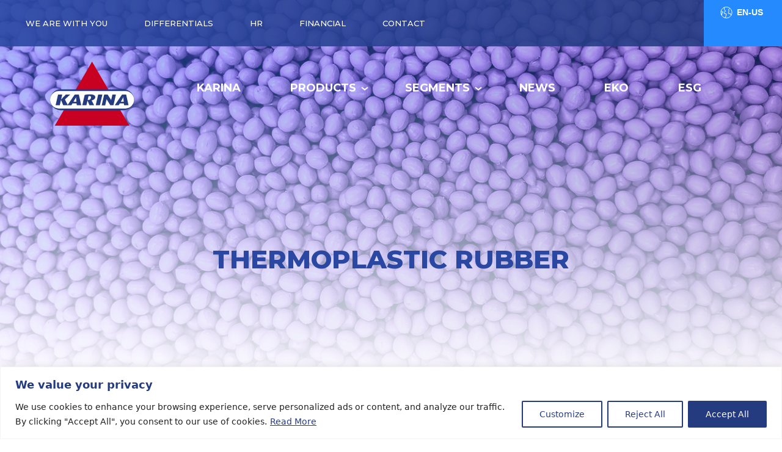

--- FILE ---
content_type: text/html; charset=UTF-8
request_url: https://www.karina.com.br/en/produto/borracha-termoplastica/
body_size: 139820
content:
<!DOCTYPE html>
<html lang="pt-br">

<head>
    <!-- Google tag (gtag.js) -->
    <script async src="https://www.googletagmanager.com/gtag/js?id=G-XWNFXLEE5D"></script>
    <script>
        window.dataLayer = window.dataLayer || [];

        function gtag() {
            dataLayer.push(arguments);
        }
        gtag('js', new Date());

        gtag('config', 'G-XWNFXLEE5D');
    </script>
    <!-- Google Tag Manager -->
    <script>
        (function(w, d, s, l, i) {
            w[l] = w[l] || [];
            w[l].push({
                'gtm.start': new Date().getTime(),
                event: 'gtm.js'
            });
            var f = d.getElementsByTagName(s)[0],
                j = d.createElement(s),
                dl = l != 'dataLayer' ? '&l=' + l : '';
            j.async = true;
            j.src =
                'https://www.googletagmanager.com/gtm.js?id=' + i + dl;
            f.parentNode.insertBefore(j, f);
        })(window, document, 'script', 'dataLayer', 'GTM-KZWZFHV');
    </script>
    <!-- End Google Tag Manager -->
    <meta charset="UTF-8">
    <meta http-equiv="X-UA-Compatible" content="IE=edge">
    <meta name="viewport" content="width=device-width, initial-scale=1.0">
    <title>THERMOPLASTIC RUBBER - KARINA PLÁSTICOS | Estamos em todo lugar</title>
    <meta name='robots' content='index, follow, max-image-preview:large, max-snippet:-1, max-video-preview:-1' />

	<!-- This site is optimized with the Yoast SEO plugin v19.13 - https://yoast.com/wordpress/plugins/seo/ -->
	<link rel="canonical" href="https://www.karina.com.br/en/produto/borracha-termoplastica/" />
	<meta property="og:locale" content="en_US" />
	<meta property="og:locale:alternate" content="pt_BR" />
	<meta property="og:locale:alternate" content="es_ES" />
	<meta property="og:type" content="article" />
	<meta property="og:title" content="THERMOPLASTIC RUBBER - KARINA PLÁSTICOS | Estamos em todo lugar" />
	<meta property="og:description" content="A thermoplastic elastomer is a mixture of chemical components that, submitted to its melting point temperature, exhibits a thermoplastic character, which allows it to be molded and transformed into final products of different formats and have a flexibility behavior like that of rubbers." />
	<meta property="og:url" content="https://www.karina.com.br/en/produto/borracha-termoplastica/" />
	<meta property="og:site_name" content="KARINA PLÁSTICOS | Estamos em todo lugar" />
	<meta property="article:modified_time" content="2025-08-11T14:28:08+00:00" />
	<meta property="og:image" content="https://www.karina.com.br/wp-content/uploads/2022/11/6-Borracha-Termoplastica.png" />
	<meta property="og:image:width" content="445" />
	<meta property="og:image:height" content="445" />
	<meta property="og:image:type" content="image/png" />
	<meta name="twitter:card" content="summary_large_image" />
	<script type="application/ld+json" class="yoast-schema-graph">{"@context":"https://schema.org","@graph":[{"@type":"WebPage","@id":"https://www.karina.com.br/en/produto/borracha-termoplastica/","url":"https://www.karina.com.br/en/produto/borracha-termoplastica/","name":"THERMOPLASTIC RUBBER - KARINA PLÁSTICOS | Estamos em todo lugar","isPartOf":{"@id":"https://www.karina.com.br/#website"},"primaryImageOfPage":{"@id":"https://www.karina.com.br/en/produto/borracha-termoplastica/#primaryimage"},"image":{"@id":"https://www.karina.com.br/en/produto/borracha-termoplastica/#primaryimage"},"thumbnailUrl":"https://www.karina.com.br/wp-content/uploads/2022/11/6-Borracha-Termoplastica.png","datePublished":"2022-11-11T14:10:16+00:00","dateModified":"2025-08-11T14:28:08+00:00","inLanguage":"en-US","potentialAction":[{"@type":"ReadAction","target":["https://www.karina.com.br/en/produto/borracha-termoplastica/"]}]},{"@type":"ImageObject","inLanguage":"en-US","@id":"https://www.karina.com.br/en/produto/borracha-termoplastica/#primaryimage","url":"https://www.karina.com.br/wp-content/uploads/2022/11/6-Borracha-Termoplastica.png","contentUrl":"https://www.karina.com.br/wp-content/uploads/2022/11/6-Borracha-Termoplastica.png","width":445,"height":445},{"@type":"WebSite","@id":"https://www.karina.com.br/#website","url":"https://www.karina.com.br/","name":"KARINA PLÁSTICOS | Estamos em todo lugar","description":"","potentialAction":[{"@type":"SearchAction","target":{"@type":"EntryPoint","urlTemplate":"https://www.karina.com.br/?s={search_term_string}"},"query-input":"required name=search_term_string"}],"inLanguage":"en-US"}]}</script>
	<!-- / Yoast SEO plugin. -->


<script type="text/javascript">
window._wpemojiSettings = {"baseUrl":"https:\/\/s.w.org\/images\/core\/emoji\/14.0.0\/72x72\/","ext":".png","svgUrl":"https:\/\/s.w.org\/images\/core\/emoji\/14.0.0\/svg\/","svgExt":".svg","source":{"concatemoji":"https:\/\/www.karina.com.br\/wp-includes\/js\/wp-emoji-release.min.js?ver=dc6e2041dfb4e99d76f4210abf7bf711"}};
/*! This file is auto-generated */
!function(i,n){var o,s,e;function c(e){try{var t={supportTests:e,timestamp:(new Date).valueOf()};sessionStorage.setItem(o,JSON.stringify(t))}catch(e){}}function p(e,t,n){e.clearRect(0,0,e.canvas.width,e.canvas.height),e.fillText(t,0,0);var t=new Uint32Array(e.getImageData(0,0,e.canvas.width,e.canvas.height).data),r=(e.clearRect(0,0,e.canvas.width,e.canvas.height),e.fillText(n,0,0),new Uint32Array(e.getImageData(0,0,e.canvas.width,e.canvas.height).data));return t.every(function(e,t){return e===r[t]})}function u(e,t,n){switch(t){case"flag":return n(e,"\ud83c\udff3\ufe0f\u200d\u26a7\ufe0f","\ud83c\udff3\ufe0f\u200b\u26a7\ufe0f")?!1:!n(e,"\ud83c\uddfa\ud83c\uddf3","\ud83c\uddfa\u200b\ud83c\uddf3")&&!n(e,"\ud83c\udff4\udb40\udc67\udb40\udc62\udb40\udc65\udb40\udc6e\udb40\udc67\udb40\udc7f","\ud83c\udff4\u200b\udb40\udc67\u200b\udb40\udc62\u200b\udb40\udc65\u200b\udb40\udc6e\u200b\udb40\udc67\u200b\udb40\udc7f");case"emoji":return!n(e,"\ud83e\udef1\ud83c\udffb\u200d\ud83e\udef2\ud83c\udfff","\ud83e\udef1\ud83c\udffb\u200b\ud83e\udef2\ud83c\udfff")}return!1}function f(e,t,n){var r="undefined"!=typeof WorkerGlobalScope&&self instanceof WorkerGlobalScope?new OffscreenCanvas(300,150):i.createElement("canvas"),a=r.getContext("2d",{willReadFrequently:!0}),o=(a.textBaseline="top",a.font="600 32px Arial",{});return e.forEach(function(e){o[e]=t(a,e,n)}),o}function t(e){var t=i.createElement("script");t.src=e,t.defer=!0,i.head.appendChild(t)}"undefined"!=typeof Promise&&(o="wpEmojiSettingsSupports",s=["flag","emoji"],n.supports={everything:!0,everythingExceptFlag:!0},e=new Promise(function(e){i.addEventListener("DOMContentLoaded",e,{once:!0})}),new Promise(function(t){var n=function(){try{var e=JSON.parse(sessionStorage.getItem(o));if("object"==typeof e&&"number"==typeof e.timestamp&&(new Date).valueOf()<e.timestamp+604800&&"object"==typeof e.supportTests)return e.supportTests}catch(e){}return null}();if(!n){if("undefined"!=typeof Worker&&"undefined"!=typeof OffscreenCanvas&&"undefined"!=typeof URL&&URL.createObjectURL&&"undefined"!=typeof Blob)try{var e="postMessage("+f.toString()+"("+[JSON.stringify(s),u.toString(),p.toString()].join(",")+"));",r=new Blob([e],{type:"text/javascript"}),a=new Worker(URL.createObjectURL(r),{name:"wpTestEmojiSupports"});return void(a.onmessage=function(e){c(n=e.data),a.terminate(),t(n)})}catch(e){}c(n=f(s,u,p))}t(n)}).then(function(e){for(var t in e)n.supports[t]=e[t],n.supports.everything=n.supports.everything&&n.supports[t],"flag"!==t&&(n.supports.everythingExceptFlag=n.supports.everythingExceptFlag&&n.supports[t]);n.supports.everythingExceptFlag=n.supports.everythingExceptFlag&&!n.supports.flag,n.DOMReady=!1,n.readyCallback=function(){n.DOMReady=!0}}).then(function(){return e}).then(function(){var e;n.supports.everything||(n.readyCallback(),(e=n.source||{}).concatemoji?t(e.concatemoji):e.wpemoji&&e.twemoji&&(t(e.twemoji),t(e.wpemoji)))}))}((window,document),window._wpemojiSettings);
</script>
<style type="text/css">
img.wp-smiley,
img.emoji {
	display: inline !important;
	border: none !important;
	box-shadow: none !important;
	height: 1em !important;
	width: 1em !important;
	margin: 0 0.07em !important;
	vertical-align: -0.1em !important;
	background: none !important;
	padding: 0 !important;
}
</style>
	<link rel='stylesheet' id='sbi_styles-css' href='https://www.karina.com.br/wp-content/plugins/instagram-feed/css/sbi-styles.min.css?ver=6.2.2' type='text/css' media='all' />
<link rel='stylesheet' id='wp-block-library-css' href='https://www.karina.com.br/wp-includes/css/dist/block-library/style.min.css?ver=dc6e2041dfb4e99d76f4210abf7bf711' type='text/css' media='all' />
<style id='depicter-slider-style-inline-css' type='text/css'>
/*!***************************************************************************************************************************************************************************************************************************************!*\
  !*** css ./node_modules/css-loader/dist/cjs.js??ruleSet[1].rules[3].use[1]!./node_modules/postcss-loader/dist/cjs.js??ruleSet[1].rules[3].use[2]!./node_modules/sass-loader/dist/cjs.js??ruleSet[1].rules[3].use[3]!./src/style.scss ***!
  \***************************************************************************************************************************************************************************************************************************************/
/**
 * The following styles get applied both on the front of your site
 * and in the editor.
 *
 * Replace them with your own styles or remove the file completely.
 */
.wp-block-create-block-depicter {
  background-color: #21759b;
  color: #fff;
  padding: 2px;
}

/*# sourceMappingURL=style-index.css.map*/
</style>
<style id='classic-theme-styles-inline-css' type='text/css'>
/*! This file is auto-generated */
.wp-block-button__link{color:#fff;background-color:#32373c;border-radius:9999px;box-shadow:none;text-decoration:none;padding:calc(.667em + 2px) calc(1.333em + 2px);font-size:1.125em}.wp-block-file__button{background:#32373c;color:#fff;text-decoration:none}
</style>
<style id='global-styles-inline-css' type='text/css'>
body{--wp--preset--color--black: #000000;--wp--preset--color--cyan-bluish-gray: #abb8c3;--wp--preset--color--white: #ffffff;--wp--preset--color--pale-pink: #f78da7;--wp--preset--color--vivid-red: #cf2e2e;--wp--preset--color--luminous-vivid-orange: #ff6900;--wp--preset--color--luminous-vivid-amber: #fcb900;--wp--preset--color--light-green-cyan: #7bdcb5;--wp--preset--color--vivid-green-cyan: #00d084;--wp--preset--color--pale-cyan-blue: #8ed1fc;--wp--preset--color--vivid-cyan-blue: #0693e3;--wp--preset--color--vivid-purple: #9b51e0;--wp--preset--gradient--vivid-cyan-blue-to-vivid-purple: linear-gradient(135deg,rgba(6,147,227,1) 0%,rgb(155,81,224) 100%);--wp--preset--gradient--light-green-cyan-to-vivid-green-cyan: linear-gradient(135deg,rgb(122,220,180) 0%,rgb(0,208,130) 100%);--wp--preset--gradient--luminous-vivid-amber-to-luminous-vivid-orange: linear-gradient(135deg,rgba(252,185,0,1) 0%,rgba(255,105,0,1) 100%);--wp--preset--gradient--luminous-vivid-orange-to-vivid-red: linear-gradient(135deg,rgba(255,105,0,1) 0%,rgb(207,46,46) 100%);--wp--preset--gradient--very-light-gray-to-cyan-bluish-gray: linear-gradient(135deg,rgb(238,238,238) 0%,rgb(169,184,195) 100%);--wp--preset--gradient--cool-to-warm-spectrum: linear-gradient(135deg,rgb(74,234,220) 0%,rgb(151,120,209) 20%,rgb(207,42,186) 40%,rgb(238,44,130) 60%,rgb(251,105,98) 80%,rgb(254,248,76) 100%);--wp--preset--gradient--blush-light-purple: linear-gradient(135deg,rgb(255,206,236) 0%,rgb(152,150,240) 100%);--wp--preset--gradient--blush-bordeaux: linear-gradient(135deg,rgb(254,205,165) 0%,rgb(254,45,45) 50%,rgb(107,0,62) 100%);--wp--preset--gradient--luminous-dusk: linear-gradient(135deg,rgb(255,203,112) 0%,rgb(199,81,192) 50%,rgb(65,88,208) 100%);--wp--preset--gradient--pale-ocean: linear-gradient(135deg,rgb(255,245,203) 0%,rgb(182,227,212) 50%,rgb(51,167,181) 100%);--wp--preset--gradient--electric-grass: linear-gradient(135deg,rgb(202,248,128) 0%,rgb(113,206,126) 100%);--wp--preset--gradient--midnight: linear-gradient(135deg,rgb(2,3,129) 0%,rgb(40,116,252) 100%);--wp--preset--font-size--small: 13px;--wp--preset--font-size--medium: 20px;--wp--preset--font-size--large: 36px;--wp--preset--font-size--x-large: 42px;--wp--preset--spacing--20: 0.44rem;--wp--preset--spacing--30: 0.67rem;--wp--preset--spacing--40: 1rem;--wp--preset--spacing--50: 1.5rem;--wp--preset--spacing--60: 2.25rem;--wp--preset--spacing--70: 3.38rem;--wp--preset--spacing--80: 5.06rem;--wp--preset--shadow--natural: 6px 6px 9px rgba(0, 0, 0, 0.2);--wp--preset--shadow--deep: 12px 12px 50px rgba(0, 0, 0, 0.4);--wp--preset--shadow--sharp: 6px 6px 0px rgba(0, 0, 0, 0.2);--wp--preset--shadow--outlined: 6px 6px 0px -3px rgba(255, 255, 255, 1), 6px 6px rgba(0, 0, 0, 1);--wp--preset--shadow--crisp: 6px 6px 0px rgba(0, 0, 0, 1);}:where(.is-layout-flex){gap: 0.5em;}:where(.is-layout-grid){gap: 0.5em;}body .is-layout-flow > .alignleft{float: left;margin-inline-start: 0;margin-inline-end: 2em;}body .is-layout-flow > .alignright{float: right;margin-inline-start: 2em;margin-inline-end: 0;}body .is-layout-flow > .aligncenter{margin-left: auto !important;margin-right: auto !important;}body .is-layout-constrained > .alignleft{float: left;margin-inline-start: 0;margin-inline-end: 2em;}body .is-layout-constrained > .alignright{float: right;margin-inline-start: 2em;margin-inline-end: 0;}body .is-layout-constrained > .aligncenter{margin-left: auto !important;margin-right: auto !important;}body .is-layout-constrained > :where(:not(.alignleft):not(.alignright):not(.alignfull)){max-width: var(--wp--style--global--content-size);margin-left: auto !important;margin-right: auto !important;}body .is-layout-constrained > .alignwide{max-width: var(--wp--style--global--wide-size);}body .is-layout-flex{display: flex;}body .is-layout-flex{flex-wrap: wrap;align-items: center;}body .is-layout-flex > *{margin: 0;}body .is-layout-grid{display: grid;}body .is-layout-grid > *{margin: 0;}:where(.wp-block-columns.is-layout-flex){gap: 2em;}:where(.wp-block-columns.is-layout-grid){gap: 2em;}:where(.wp-block-post-template.is-layout-flex){gap: 1.25em;}:where(.wp-block-post-template.is-layout-grid){gap: 1.25em;}.has-black-color{color: var(--wp--preset--color--black) !important;}.has-cyan-bluish-gray-color{color: var(--wp--preset--color--cyan-bluish-gray) !important;}.has-white-color{color: var(--wp--preset--color--white) !important;}.has-pale-pink-color{color: var(--wp--preset--color--pale-pink) !important;}.has-vivid-red-color{color: var(--wp--preset--color--vivid-red) !important;}.has-luminous-vivid-orange-color{color: var(--wp--preset--color--luminous-vivid-orange) !important;}.has-luminous-vivid-amber-color{color: var(--wp--preset--color--luminous-vivid-amber) !important;}.has-light-green-cyan-color{color: var(--wp--preset--color--light-green-cyan) !important;}.has-vivid-green-cyan-color{color: var(--wp--preset--color--vivid-green-cyan) !important;}.has-pale-cyan-blue-color{color: var(--wp--preset--color--pale-cyan-blue) !important;}.has-vivid-cyan-blue-color{color: var(--wp--preset--color--vivid-cyan-blue) !important;}.has-vivid-purple-color{color: var(--wp--preset--color--vivid-purple) !important;}.has-black-background-color{background-color: var(--wp--preset--color--black) !important;}.has-cyan-bluish-gray-background-color{background-color: var(--wp--preset--color--cyan-bluish-gray) !important;}.has-white-background-color{background-color: var(--wp--preset--color--white) !important;}.has-pale-pink-background-color{background-color: var(--wp--preset--color--pale-pink) !important;}.has-vivid-red-background-color{background-color: var(--wp--preset--color--vivid-red) !important;}.has-luminous-vivid-orange-background-color{background-color: var(--wp--preset--color--luminous-vivid-orange) !important;}.has-luminous-vivid-amber-background-color{background-color: var(--wp--preset--color--luminous-vivid-amber) !important;}.has-light-green-cyan-background-color{background-color: var(--wp--preset--color--light-green-cyan) !important;}.has-vivid-green-cyan-background-color{background-color: var(--wp--preset--color--vivid-green-cyan) !important;}.has-pale-cyan-blue-background-color{background-color: var(--wp--preset--color--pale-cyan-blue) !important;}.has-vivid-cyan-blue-background-color{background-color: var(--wp--preset--color--vivid-cyan-blue) !important;}.has-vivid-purple-background-color{background-color: var(--wp--preset--color--vivid-purple) !important;}.has-black-border-color{border-color: var(--wp--preset--color--black) !important;}.has-cyan-bluish-gray-border-color{border-color: var(--wp--preset--color--cyan-bluish-gray) !important;}.has-white-border-color{border-color: var(--wp--preset--color--white) !important;}.has-pale-pink-border-color{border-color: var(--wp--preset--color--pale-pink) !important;}.has-vivid-red-border-color{border-color: var(--wp--preset--color--vivid-red) !important;}.has-luminous-vivid-orange-border-color{border-color: var(--wp--preset--color--luminous-vivid-orange) !important;}.has-luminous-vivid-amber-border-color{border-color: var(--wp--preset--color--luminous-vivid-amber) !important;}.has-light-green-cyan-border-color{border-color: var(--wp--preset--color--light-green-cyan) !important;}.has-vivid-green-cyan-border-color{border-color: var(--wp--preset--color--vivid-green-cyan) !important;}.has-pale-cyan-blue-border-color{border-color: var(--wp--preset--color--pale-cyan-blue) !important;}.has-vivid-cyan-blue-border-color{border-color: var(--wp--preset--color--vivid-cyan-blue) !important;}.has-vivid-purple-border-color{border-color: var(--wp--preset--color--vivid-purple) !important;}.has-vivid-cyan-blue-to-vivid-purple-gradient-background{background: var(--wp--preset--gradient--vivid-cyan-blue-to-vivid-purple) !important;}.has-light-green-cyan-to-vivid-green-cyan-gradient-background{background: var(--wp--preset--gradient--light-green-cyan-to-vivid-green-cyan) !important;}.has-luminous-vivid-amber-to-luminous-vivid-orange-gradient-background{background: var(--wp--preset--gradient--luminous-vivid-amber-to-luminous-vivid-orange) !important;}.has-luminous-vivid-orange-to-vivid-red-gradient-background{background: var(--wp--preset--gradient--luminous-vivid-orange-to-vivid-red) !important;}.has-very-light-gray-to-cyan-bluish-gray-gradient-background{background: var(--wp--preset--gradient--very-light-gray-to-cyan-bluish-gray) !important;}.has-cool-to-warm-spectrum-gradient-background{background: var(--wp--preset--gradient--cool-to-warm-spectrum) !important;}.has-blush-light-purple-gradient-background{background: var(--wp--preset--gradient--blush-light-purple) !important;}.has-blush-bordeaux-gradient-background{background: var(--wp--preset--gradient--blush-bordeaux) !important;}.has-luminous-dusk-gradient-background{background: var(--wp--preset--gradient--luminous-dusk) !important;}.has-pale-ocean-gradient-background{background: var(--wp--preset--gradient--pale-ocean) !important;}.has-electric-grass-gradient-background{background: var(--wp--preset--gradient--electric-grass) !important;}.has-midnight-gradient-background{background: var(--wp--preset--gradient--midnight) !important;}.has-small-font-size{font-size: var(--wp--preset--font-size--small) !important;}.has-medium-font-size{font-size: var(--wp--preset--font-size--medium) !important;}.has-large-font-size{font-size: var(--wp--preset--font-size--large) !important;}.has-x-large-font-size{font-size: var(--wp--preset--font-size--x-large) !important;}
.wp-block-navigation a:where(:not(.wp-element-button)){color: inherit;}
:where(.wp-block-post-template.is-layout-flex){gap: 1.25em;}:where(.wp-block-post-template.is-layout-grid){gap: 1.25em;}
:where(.wp-block-columns.is-layout-flex){gap: 2em;}:where(.wp-block-columns.is-layout-grid){gap: 2em;}
.wp-block-pullquote{font-size: 1.5em;line-height: 1.6;}
</style>
<link rel='stylesheet' id='contact-form-7-css' href='https://www.karina.com.br/wp-content/plugins/contact-form-7/includes/css/styles.css?ver=5.9' type='text/css' media='all' />
<link rel='stylesheet' id='depicter-front-pre-css' href='https://www.karina.com.br/wp-content/plugins/depicter/resources/styles/player/depicter-pre.css?ver=1672255859' type='text/css' media='all' />
<link rel="preload" as="style" onload="this.rel='stylesheet';this.onload=null" id='depicter--front-common-css' href='https://www.karina.com.br/wp-content/plugins/depicter/resources/styles/player/depicter.css?ver=1672255859' type='text/css' media='all' />
<link rel='stylesheet' id='tablepress-default-css' href='https://www.karina.com.br/wp-content/plugins/tablepress/css/build/default.css?ver=2.0.1' type='text/css' media='all' />
<script type='text/javascript' src='https://www.karina.com.br/wp-includes/js/jquery/jquery.min.js?ver=3.7.0' id='jquery-core-js'></script>
<script type='text/javascript' src='https://www.karina.com.br/wp-includes/js/jquery/jquery-migrate.min.js?ver=3.4.1' id='jquery-migrate-js'></script>
<script type='text/javascript' id='cookie-law-info-js-extra'>
/* <![CDATA[ */
var _ckyConfig = {"_ipData":[],"_assetsURL":"https:\/\/www.karina.com.br\/wp-content\/plugins\/cookie-law-info\/lite\/frontend\/images\/","_publicURL":"https:\/\/www.karina.com.br","_expiry":"365","_categories":[{"name":"Necessary","slug":"necessary","isNecessary":true,"ccpaDoNotSell":true,"cookies":[],"active":true,"defaultConsent":{"gdpr":true,"ccpa":true}},{"name":"Functional","slug":"functional","isNecessary":false,"ccpaDoNotSell":true,"cookies":[],"active":true,"defaultConsent":{"gdpr":false,"ccpa":false}},{"name":"Analytics","slug":"analytics","isNecessary":false,"ccpaDoNotSell":true,"cookies":[],"active":true,"defaultConsent":{"gdpr":false,"ccpa":false}},{"name":"Performance","slug":"performance","isNecessary":false,"ccpaDoNotSell":true,"cookies":[],"active":true,"defaultConsent":{"gdpr":false,"ccpa":false}},{"name":"Advertisement","slug":"advertisement","isNecessary":false,"ccpaDoNotSell":true,"cookies":[],"active":true,"defaultConsent":{"gdpr":false,"ccpa":false}}],"_activeLaw":"gdpr","_rootDomain":"","_block":"1","_showBanner":"1","_bannerConfig":{"settings":{"type":"banner","position":"bottom","applicableLaw":"gdpr"},"behaviours":{"reloadBannerOnAccept":false,"loadAnalyticsByDefault":false,"animations":{"onLoad":"animate","onHide":"sticky"}},"config":{"revisitConsent":{"status":false,"tag":"revisit-consent","position":"bottom-left","meta":{"url":"#"},"styles":{"background-color":"#0056A7"},"elements":{"title":{"type":"text","tag":"revisit-consent-title","status":true,"styles":{"color":"#0056a7"}}}},"preferenceCenter":{"toggle":{"status":true,"tag":"detail-category-toggle","type":"toggle","states":{"active":{"styles":{"background-color":"#1863DC"}},"inactive":{"styles":{"background-color":"#D0D5D2"}}}}},"categoryPreview":{"status":false,"toggle":{"status":true,"tag":"detail-category-preview-toggle","type":"toggle","states":{"active":{"styles":{"background-color":"#1863DC"}},"inactive":{"styles":{"background-color":"#D0D5D2"}}}}},"videoPlaceholder":{"status":true,"styles":{"background-color":"#000000","border-color":"#000000cc","color":"#ffffff"}},"readMore":{"status":true,"tag":"readmore-button","type":"link","meta":{"noFollow":true,"newTab":true},"styles":{"color":"#253B80","background-color":"transparent","border-color":"transparent"}},"auditTable":{"status":true},"optOption":{"status":true,"toggle":{"status":true,"tag":"optout-option-toggle","type":"toggle","states":{"active":{"styles":{"background-color":"#1863dc"}},"inactive":{"styles":{"background-color":"#FFFFFF"}}}}}}},"_version":"3.0.7","_logConsent":"1","_tags":[{"tag":"accept-button","styles":{"color":"#FFFFFF","background-color":"#253B80","border-color":"#253B80"}},{"tag":"reject-button","styles":{"color":"#253B80","background-color":"transparent","border-color":"#253B80"}},{"tag":"settings-button","styles":{"color":"#253B80","background-color":"transparent","border-color":"#253B80"}},{"tag":"readmore-button","styles":{"color":"#253B80","background-color":"transparent","border-color":"transparent"}},{"tag":"donotsell-button","styles":{"color":"#1863dc","background-color":"transparent","border-color":"transparent"}},{"tag":"accept-button","styles":{"color":"#FFFFFF","background-color":"#253B80","border-color":"#253B80"}},{"tag":"revisit-consent","styles":{"background-color":"#0056A7"}}],"_shortCodes":[{"key":"cky_readmore","content":"<a href=\"https:\/\/karina.com.br\/en\/politica-de-privacidade\/\" class=\"cky-policy\" aria-label=\"Read More\" target=\"_blank\" rel=\"noopener\" data-cky-tag=\"readmore-button\">Read More<\/a>","tag":"readmore-button","status":true,"attributes":{"rel":"nofollow","target":"_blank"}},{"key":"cky_show_desc","content":"<button class=\"cky-show-desc-btn\" data-cky-tag=\"show-desc-button\" aria-label=\"Show more\">Show more<\/button>","tag":"show-desc-button","status":true,"attributes":[]},{"key":"cky_hide_desc","content":"<button class=\"cky-show-desc-btn\" data-cky-tag=\"hide-desc-button\" aria-label=\"Show less\">Show less<\/button>","tag":"hide-desc-button","status":true,"attributes":[]},{"key":"cky_category_toggle_label","content":"[cky_{{status}}_category_label] [cky_preference_{{category_slug}}_title]","tag":"","status":true,"attributes":[]},{"key":"cky_enable_category_label","content":"Enable","tag":"","status":true,"attributes":[]},{"key":"cky_disable_category_label","content":"Disable","tag":"","status":true,"attributes":[]},{"key":"cky_video_placeholder","content":"<div class=\"video-placeholder-normal\" data-cky-tag=\"video-placeholder\" id=\"[UNIQUEID]\"><p class=\"video-placeholder-text-normal\" data-cky-tag=\"placeholder-title\">Please accept the cookie consent<\/p><\/div>","tag":"","status":true,"attributes":[]},{"key":"cky_enable_optout_label","content":"Enable","tag":"","status":true,"attributes":[]},{"key":"cky_disable_optout_label","content":"Disable","tag":"","status":true,"attributes":[]},{"key":"cky_optout_toggle_label","content":"[cky_{{status}}_optout_label] [cky_optout_option_title]","tag":"","status":true,"attributes":[]},{"key":"cky_optout_option_title","content":"Do Not Sell My Personal Information","tag":"","status":true,"attributes":[]},{"key":"cky_optout_close_label","content":"Close","tag":"","status":true,"attributes":[]}],"_rtl":"","_providersToBlock":[]};
var _ckyStyles = {"css":".cky-overlay{background: #000000; opacity: 0.4; position: fixed; top: 0; left: 0; width: 100%; height: 100%; z-index: 99999999;}.cky-hide{display: none;}.cky-btn-revisit-wrapper{display: flex; align-items: center; justify-content: center; background: #0056a7; width: 45px; height: 45px; border-radius: 50%; position: fixed; z-index: 999999; cursor: pointer;}.cky-revisit-bottom-left{bottom: 15px; left: 15px;}.cky-revisit-bottom-right{bottom: 15px; right: 15px;}.cky-btn-revisit-wrapper .cky-btn-revisit{display: flex; align-items: center; justify-content: center; background: none; border: none; cursor: pointer; position: relative; margin: 0; padding: 0;}.cky-btn-revisit-wrapper .cky-btn-revisit img{max-width: fit-content; margin: 0; height: 30px; width: 30px;}.cky-revisit-bottom-left:hover::before{content: attr(data-tooltip); position: absolute; background: #4e4b66; color: #ffffff; left: calc(100% + 7px); font-size: 12px; line-height: 16px; width: max-content; padding: 4px 8px; border-radius: 4px;}.cky-revisit-bottom-left:hover::after{position: absolute; content: \"\"; border: 5px solid transparent; left: calc(100% + 2px); border-left-width: 0; border-right-color: #4e4b66;}.cky-revisit-bottom-right:hover::before{content: attr(data-tooltip); position: absolute; background: #4e4b66; color: #ffffff; right: calc(100% + 7px); font-size: 12px; line-height: 16px; width: max-content; padding: 4px 8px; border-radius: 4px;}.cky-revisit-bottom-right:hover::after{position: absolute; content: \"\"; border: 5px solid transparent; right: calc(100% + 2px); border-right-width: 0; border-left-color: #4e4b66;}.cky-revisit-hide{display: none;}.cky-consent-container{position: fixed; width: 100%; box-sizing: border-box; z-index: 9999999;}.cky-consent-container .cky-consent-bar{background: #ffffff; border: 1px solid; padding: 16.5px 24px; box-shadow: 0 -1px 10px 0 #acabab4d;}.cky-banner-bottom{bottom: 0; left: 0;}.cky-banner-top{top: 0; left: 0;}.cky-custom-brand-logo-wrapper .cky-custom-brand-logo{width: 100px; height: auto; margin: 0 0 12px 0;}.cky-notice .cky-title{color: #212121; font-weight: 700; font-size: 18px; line-height: 24px; margin: 0 0 12px 0;}.cky-notice-group{display: flex; justify-content: space-between; align-items: center; font-size: 14px; line-height: 24px; font-weight: 400;}.cky-notice-des *,.cky-preference-content-wrapper *,.cky-accordion-header-des *,.cky-gpc-wrapper .cky-gpc-desc *{font-size: 14px;}.cky-notice-des{color: #212121; font-size: 14px; line-height: 24px; font-weight: 400;}.cky-notice-des img{height: 25px; width: 25px;}.cky-consent-bar .cky-notice-des p,.cky-gpc-wrapper .cky-gpc-desc p,.cky-preference-body-wrapper .cky-preference-content-wrapper p,.cky-accordion-header-wrapper .cky-accordion-header-des p,.cky-cookie-des-table li div:last-child p{color: inherit; margin-top: 0;}.cky-notice-des P:last-child,.cky-preference-content-wrapper p:last-child,.cky-cookie-des-table li div:last-child p:last-child,.cky-gpc-wrapper .cky-gpc-desc p:last-child{margin-bottom: 0;}.cky-notice-des a.cky-policy,.cky-notice-des button.cky-policy{font-size: 14px; color: #1863dc; white-space: nowrap; cursor: pointer; background: transparent; border: 1px solid; text-decoration: underline;}.cky-notice-des button.cky-policy{padding: 0;}.cky-notice-des a.cky-policy:focus-visible,.cky-notice-des button.cky-policy:focus-visible,.cky-preference-content-wrapper .cky-show-desc-btn:focus-visible,.cky-accordion-header .cky-accordion-btn:focus-visible,.cky-preference-header .cky-btn-close:focus-visible,.cky-switch input[type=\"checkbox\"]:focus-visible,.cky-footer-wrapper a:focus-visible,.cky-btn:focus-visible{outline: 2px solid #1863dc; outline-offset: 2px;}.cky-btn:focus:not(:focus-visible),.cky-accordion-header .cky-accordion-btn:focus:not(:focus-visible),.cky-preference-content-wrapper .cky-show-desc-btn:focus:not(:focus-visible),.cky-btn-revisit-wrapper .cky-btn-revisit:focus:not(:focus-visible),.cky-preference-header .cky-btn-close:focus:not(:focus-visible),.cky-consent-bar .cky-banner-btn-close:focus:not(:focus-visible){outline: 0;}button.cky-show-desc-btn:not(:hover):not(:active){color: #1863dc; background: transparent;}button.cky-accordion-btn:not(:hover):not(:active),button.cky-banner-btn-close:not(:hover):not(:active),button.cky-btn-close:not(:hover):not(:active),button.cky-btn-revisit:not(:hover):not(:active){background: transparent;}.cky-consent-bar button:hover,.cky-modal.cky-modal-open button:hover,.cky-consent-bar button:focus,.cky-modal.cky-modal-open button:focus{text-decoration: none;}.cky-notice-btn-wrapper{display: flex; justify-content: center; align-items: center; margin-left: 15px;}.cky-notice-btn-wrapper .cky-btn{text-shadow: none; box-shadow: none;}.cky-btn{font-size: 14px; font-family: inherit; line-height: 24px; padding: 8px 27px; font-weight: 500; margin: 0 8px 0 0; border-radius: 2px; white-space: nowrap; cursor: pointer; text-align: center; text-transform: none; min-height: 0;}.cky-btn:hover{opacity: 0.8;}.cky-btn-customize{color: #1863dc; background: transparent; border: 2px solid #1863dc;}.cky-btn-reject{color: #1863dc; background: transparent; border: 2px solid #1863dc;}.cky-btn-accept{background: #1863dc; color: #ffffff; border: 2px solid #1863dc;}.cky-btn:last-child{margin-right: 0;}@media (max-width: 768px){.cky-notice-group{display: block;}.cky-notice-btn-wrapper{margin-left: 0;}.cky-notice-btn-wrapper .cky-btn{flex: auto; max-width: 100%; margin-top: 10px; white-space: unset;}}@media (max-width: 576px){.cky-notice-btn-wrapper{flex-direction: column;}.cky-custom-brand-logo-wrapper, .cky-notice .cky-title, .cky-notice-des, .cky-notice-btn-wrapper{padding: 0 28px;}.cky-consent-container .cky-consent-bar{padding: 16.5px 0;}.cky-notice-des{max-height: 40vh; overflow-y: scroll;}.cky-notice-btn-wrapper .cky-btn{width: 100%; padding: 8px; margin-right: 0;}.cky-notice-btn-wrapper .cky-btn-accept{order: 1;}.cky-notice-btn-wrapper .cky-btn-reject{order: 3;}.cky-notice-btn-wrapper .cky-btn-customize{order: 2;}}@media (max-width: 425px){.cky-custom-brand-logo-wrapper, .cky-notice .cky-title, .cky-notice-des, .cky-notice-btn-wrapper{padding: 0 24px;}.cky-notice-btn-wrapper{flex-direction: column;}.cky-btn{width: 100%; margin: 10px 0 0 0;}.cky-notice-btn-wrapper .cky-btn-customize{order: 2;}.cky-notice-btn-wrapper .cky-btn-reject{order: 3;}.cky-notice-btn-wrapper .cky-btn-accept{order: 1; margin-top: 16px;}}@media (max-width: 352px){.cky-notice .cky-title{font-size: 16px;}.cky-notice-des *{font-size: 12px;}.cky-notice-des, .cky-btn{font-size: 12px;}}.cky-modal.cky-modal-open{display: flex; visibility: visible; -webkit-transform: translate(-50%, -50%); -moz-transform: translate(-50%, -50%); -ms-transform: translate(-50%, -50%); -o-transform: translate(-50%, -50%); transform: translate(-50%, -50%); top: 50%; left: 50%; transition: all 1s ease;}.cky-modal{box-shadow: 0 32px 68px rgba(0, 0, 0, 0.3); margin: 0 auto; position: fixed; max-width: 100%; background: #ffffff; top: 50%; box-sizing: border-box; border-radius: 6px; z-index: 999999999; color: #212121; -webkit-transform: translate(-50%, 100%); -moz-transform: translate(-50%, 100%); -ms-transform: translate(-50%, 100%); -o-transform: translate(-50%, 100%); transform: translate(-50%, 100%); visibility: hidden; transition: all 0s ease;}.cky-preference-center{max-height: 79vh; overflow: hidden; width: 845px; overflow: hidden; flex: 1 1 0; display: flex; flex-direction: column; border-radius: 6px;}.cky-preference-header{display: flex; align-items: center; justify-content: space-between; padding: 22px 24px; border-bottom: 1px solid;}.cky-preference-header .cky-preference-title{font-size: 18px; font-weight: 700; line-height: 24px;}.cky-preference-header .cky-btn-close{margin: 0; cursor: pointer; vertical-align: middle; padding: 0; background: none; border: none; width: auto; height: auto; min-height: 0; line-height: 0; text-shadow: none; box-shadow: none;}.cky-preference-header .cky-btn-close img{margin: 0; height: 10px; width: 10px;}.cky-preference-body-wrapper{padding: 0 24px; flex: 1; overflow: auto; box-sizing: border-box;}.cky-preference-content-wrapper,.cky-gpc-wrapper .cky-gpc-desc{font-size: 14px; line-height: 24px; font-weight: 400; padding: 12px 0;}.cky-preference-content-wrapper{border-bottom: 1px solid;}.cky-preference-content-wrapper img{height: 25px; width: 25px;}.cky-preference-content-wrapper .cky-show-desc-btn{font-size: 14px; font-family: inherit; color: #1863dc; text-decoration: none; line-height: 24px; padding: 0; margin: 0; white-space: nowrap; cursor: pointer; background: transparent; border-color: transparent; text-transform: none; min-height: 0; text-shadow: none; box-shadow: none;}.cky-accordion-wrapper{margin-bottom: 10px;}.cky-accordion{border-bottom: 1px solid;}.cky-accordion:last-child{border-bottom: none;}.cky-accordion .cky-accordion-item{display: flex; margin-top: 10px;}.cky-accordion .cky-accordion-body{display: none;}.cky-accordion.cky-accordion-active .cky-accordion-body{display: block; padding: 0 22px; margin-bottom: 16px;}.cky-accordion-header-wrapper{cursor: pointer; width: 100%;}.cky-accordion-item .cky-accordion-header{display: flex; justify-content: space-between; align-items: center;}.cky-accordion-header .cky-accordion-btn{font-size: 16px; font-family: inherit; color: #212121; line-height: 24px; background: none; border: none; font-weight: 700; padding: 0; margin: 0; cursor: pointer; text-transform: none; min-height: 0; text-shadow: none; box-shadow: none;}.cky-accordion-header .cky-always-active{color: #008000; font-weight: 600; line-height: 24px; font-size: 14px;}.cky-accordion-header-des{font-size: 14px; line-height: 24px; margin: 10px 0 16px 0;}.cky-accordion-chevron{margin-right: 22px; position: relative; cursor: pointer;}.cky-accordion-chevron-hide{display: none;}.cky-accordion .cky-accordion-chevron i::before{content: \"\"; position: absolute; border-right: 1.4px solid; border-bottom: 1.4px solid; border-color: inherit; height: 6px; width: 6px; -webkit-transform: rotate(-45deg); -moz-transform: rotate(-45deg); -ms-transform: rotate(-45deg); -o-transform: rotate(-45deg); transform: rotate(-45deg); transition: all 0.2s ease-in-out; top: 8px;}.cky-accordion.cky-accordion-active .cky-accordion-chevron i::before{-webkit-transform: rotate(45deg); -moz-transform: rotate(45deg); -ms-transform: rotate(45deg); -o-transform: rotate(45deg); transform: rotate(45deg);}.cky-audit-table{background: #f4f4f4; border-radius: 6px;}.cky-audit-table .cky-empty-cookies-text{color: inherit; font-size: 12px; line-height: 24px; margin: 0; padding: 10px;}.cky-audit-table .cky-cookie-des-table{font-size: 12px; line-height: 24px; font-weight: normal; padding: 15px 10px; border-bottom: 1px solid; border-bottom-color: inherit; margin: 0;}.cky-audit-table .cky-cookie-des-table:last-child{border-bottom: none;}.cky-audit-table .cky-cookie-des-table li{list-style-type: none; display: flex; padding: 3px 0;}.cky-audit-table .cky-cookie-des-table li:first-child{padding-top: 0;}.cky-cookie-des-table li div:first-child{width: 100px; font-weight: 600; word-break: break-word; word-wrap: break-word;}.cky-cookie-des-table li div:last-child{flex: 1; word-break: break-word; word-wrap: break-word; margin-left: 8px;}.cky-footer-shadow{display: block; width: 100%; height: 40px; background: linear-gradient(180deg, rgba(255, 255, 255, 0) 0%, #ffffff 100%); position: absolute; bottom: calc(100% - 1px);}.cky-footer-wrapper{position: relative;}.cky-prefrence-btn-wrapper{display: flex; flex-wrap: wrap; align-items: center; justify-content: center; padding: 22px 24px; border-top: 1px solid;}.cky-prefrence-btn-wrapper .cky-btn{flex: auto; max-width: 100%; text-shadow: none; box-shadow: none;}.cky-btn-preferences{color: #1863dc; background: transparent; border: 2px solid #1863dc;}.cky-preference-header,.cky-preference-body-wrapper,.cky-preference-content-wrapper,.cky-accordion-wrapper,.cky-accordion,.cky-accordion-wrapper,.cky-footer-wrapper,.cky-prefrence-btn-wrapper{border-color: inherit;}@media (max-width: 845px){.cky-modal{max-width: calc(100% - 16px);}}@media (max-width: 576px){.cky-modal{max-width: 100%;}.cky-preference-center{max-height: 100vh;}.cky-prefrence-btn-wrapper{flex-direction: column;}.cky-accordion.cky-accordion-active .cky-accordion-body{padding-right: 0;}.cky-prefrence-btn-wrapper .cky-btn{width: 100%; margin: 10px 0 0 0;}.cky-prefrence-btn-wrapper .cky-btn-reject{order: 3;}.cky-prefrence-btn-wrapper .cky-btn-accept{order: 1; margin-top: 0;}.cky-prefrence-btn-wrapper .cky-btn-preferences{order: 2;}}@media (max-width: 425px){.cky-accordion-chevron{margin-right: 15px;}.cky-notice-btn-wrapper{margin-top: 0;}.cky-accordion.cky-accordion-active .cky-accordion-body{padding: 0 15px;}}@media (max-width: 352px){.cky-preference-header .cky-preference-title{font-size: 16px;}.cky-preference-header{padding: 16px 24px;}.cky-preference-content-wrapper *, .cky-accordion-header-des *{font-size: 12px;}.cky-preference-content-wrapper, .cky-preference-content-wrapper .cky-show-more, .cky-accordion-header .cky-always-active, .cky-accordion-header-des, .cky-preference-content-wrapper .cky-show-desc-btn, .cky-notice-des a.cky-policy{font-size: 12px;}.cky-accordion-header .cky-accordion-btn{font-size: 14px;}}.cky-switch{display: flex;}.cky-switch input[type=\"checkbox\"]{position: relative; width: 44px; height: 24px; margin: 0; background: #d0d5d2; -webkit-appearance: none; border-radius: 50px; cursor: pointer; outline: 0; border: none; top: 0;}.cky-switch input[type=\"checkbox\"]:checked{background: #1863dc;}.cky-switch input[type=\"checkbox\"]:before{position: absolute; content: \"\"; height: 20px; width: 20px; left: 2px; bottom: 2px; border-radius: 50%; background-color: white; -webkit-transition: 0.4s; transition: 0.4s; margin: 0;}.cky-switch input[type=\"checkbox\"]:after{display: none;}.cky-switch input[type=\"checkbox\"]:checked:before{-webkit-transform: translateX(20px); -ms-transform: translateX(20px); transform: translateX(20px);}@media (max-width: 425px){.cky-switch input[type=\"checkbox\"]{width: 38px; height: 21px;}.cky-switch input[type=\"checkbox\"]:before{height: 17px; width: 17px;}.cky-switch input[type=\"checkbox\"]:checked:before{-webkit-transform: translateX(17px); -ms-transform: translateX(17px); transform: translateX(17px);}}.cky-consent-bar .cky-banner-btn-close{position: absolute; right: 9px; top: 5px; background: none; border: none; cursor: pointer; padding: 0; margin: 0; min-height: 0; line-height: 0; height: auto; width: auto; text-shadow: none; box-shadow: none;}.cky-consent-bar .cky-banner-btn-close img{height: 9px; width: 9px; margin: 0;}.cky-notice-btn-wrapper .cky-btn-do-not-sell{font-size: 14px; line-height: 24px; padding: 6px 0; margin: 0; font-weight: 500; background: none; border-radius: 2px; border: none; white-space: nowrap; cursor: pointer; text-align: left; color: #1863dc; background: transparent; border-color: transparent; box-shadow: none; text-shadow: none;}.cky-consent-bar .cky-banner-btn-close:focus-visible,.cky-notice-btn-wrapper .cky-btn-do-not-sell:focus-visible,.cky-opt-out-btn-wrapper .cky-btn:focus-visible,.cky-opt-out-checkbox-wrapper input[type=\"checkbox\"].cky-opt-out-checkbox:focus-visible{outline: 2px solid #1863dc; outline-offset: 2px;}@media (max-width: 768px){.cky-notice-btn-wrapper{margin-left: 0; margin-top: 10px; justify-content: left;}.cky-notice-btn-wrapper .cky-btn-do-not-sell{padding: 0;}}@media (max-width: 352px){.cky-notice-btn-wrapper .cky-btn-do-not-sell, .cky-notice-des a.cky-policy{font-size: 12px;}}.cky-opt-out-wrapper{padding: 12px 0;}.cky-opt-out-wrapper .cky-opt-out-checkbox-wrapper{display: flex; align-items: center;}.cky-opt-out-checkbox-wrapper .cky-opt-out-checkbox-label{font-size: 16px; font-weight: 700; line-height: 24px; margin: 0 0 0 12px; cursor: pointer;}.cky-opt-out-checkbox-wrapper input[type=\"checkbox\"].cky-opt-out-checkbox{background-color: #ffffff; border: 1px solid black; width: 20px; height: 18.5px; margin: 0; -webkit-appearance: none; position: relative; display: flex; align-items: center; justify-content: center; border-radius: 2px; cursor: pointer;}.cky-opt-out-checkbox-wrapper input[type=\"checkbox\"].cky-opt-out-checkbox:checked{background-color: #1863dc; border: none;}.cky-opt-out-checkbox-wrapper input[type=\"checkbox\"].cky-opt-out-checkbox:checked::after{left: 6px; bottom: 4px; width: 7px; height: 13px; border: solid #ffffff; border-width: 0 3px 3px 0; border-radius: 2px; -webkit-transform: rotate(45deg); -ms-transform: rotate(45deg); transform: rotate(45deg); content: \"\"; position: absolute; box-sizing: border-box;}.cky-opt-out-checkbox-wrapper.cky-disabled .cky-opt-out-checkbox-label,.cky-opt-out-checkbox-wrapper.cky-disabled input[type=\"checkbox\"].cky-opt-out-checkbox{cursor: no-drop;}.cky-gpc-wrapper{margin: 0 0 0 32px;}.cky-footer-wrapper .cky-opt-out-btn-wrapper{display: flex; flex-wrap: wrap; align-items: center; justify-content: center; padding: 22px 24px;}.cky-opt-out-btn-wrapper .cky-btn{flex: auto; max-width: 100%; text-shadow: none; box-shadow: none;}.cky-opt-out-btn-wrapper .cky-btn-cancel{border: 1px solid #dedfe0; background: transparent; color: #858585;}.cky-opt-out-btn-wrapper .cky-btn-confirm{background: #1863dc; color: #ffffff; border: 1px solid #1863dc;}@media (max-width: 352px){.cky-opt-out-checkbox-wrapper .cky-opt-out-checkbox-label{font-size: 14px;}.cky-gpc-wrapper .cky-gpc-desc, .cky-gpc-wrapper .cky-gpc-desc *{font-size: 12px;}.cky-opt-out-checkbox-wrapper input[type=\"checkbox\"].cky-opt-out-checkbox{width: 16px; height: 16px;}.cky-opt-out-checkbox-wrapper input[type=\"checkbox\"].cky-opt-out-checkbox:checked::after{left: 5px; bottom: 4px; width: 3px; height: 9px;}.cky-gpc-wrapper{margin: 0 0 0 28px;}}.video-placeholder-youtube{background-size: 100% 100%; background-position: center; background-repeat: no-repeat; background-color: #b2b0b059; position: relative; display: flex; align-items: center; justify-content: center; max-width: 100%;}.video-placeholder-text-youtube{text-align: center; align-items: center; padding: 10px 16px; background-color: #000000cc; color: #ffffff; border: 1px solid; border-radius: 2px; cursor: pointer;}.video-placeholder-normal{background-image: url(\"\/wp-content\/plugins\/cookie-law-info\/lite\/frontend\/images\/placeholder.svg\"); background-size: 80px; background-position: center; background-repeat: no-repeat; background-color: #b2b0b059; position: relative; display: flex; align-items: flex-end; justify-content: center; max-width: 100%;}.video-placeholder-text-normal{align-items: center; padding: 10px 16px; text-align: center; border: 1px solid; border-radius: 2px; cursor: pointer;}.cky-rtl{direction: rtl; text-align: right;}.cky-rtl .cky-banner-btn-close{left: 9px; right: auto;}.cky-rtl .cky-notice-btn-wrapper .cky-btn:last-child{margin-right: 8px;}.cky-rtl .cky-notice-btn-wrapper .cky-btn:first-child{margin-right: 0;}.cky-rtl .cky-notice-btn-wrapper{margin-left: 0; margin-right: 15px;}.cky-rtl .cky-prefrence-btn-wrapper .cky-btn{margin-right: 8px;}.cky-rtl .cky-prefrence-btn-wrapper .cky-btn:first-child{margin-right: 0;}.cky-rtl .cky-accordion .cky-accordion-chevron i::before{border: none; border-left: 1.4px solid; border-top: 1.4px solid; left: 12px;}.cky-rtl .cky-accordion.cky-accordion-active .cky-accordion-chevron i::before{-webkit-transform: rotate(-135deg); -moz-transform: rotate(-135deg); -ms-transform: rotate(-135deg); -o-transform: rotate(-135deg); transform: rotate(-135deg);}@media (max-width: 768px){.cky-rtl .cky-notice-btn-wrapper{margin-right: 0;}}@media (max-width: 576px){.cky-rtl .cky-notice-btn-wrapper .cky-btn:last-child{margin-right: 0;}.cky-rtl .cky-prefrence-btn-wrapper .cky-btn{margin-right: 0;}.cky-rtl .cky-accordion.cky-accordion-active .cky-accordion-body{padding: 0 22px 0 0;}}@media (max-width: 425px){.cky-rtl .cky-accordion.cky-accordion-active .cky-accordion-body{padding: 0 15px 0 0;}}.cky-rtl .cky-opt-out-btn-wrapper .cky-btn{margin-right: 12px;}.cky-rtl .cky-opt-out-btn-wrapper .cky-btn:first-child{margin-right: 0;}.cky-rtl .cky-opt-out-checkbox-wrapper .cky-opt-out-checkbox-label{margin: 0 12px 0 0;}"};
/* ]]> */
</script>
<script type='text/javascript' src='https://www.karina.com.br/wp-content/plugins/cookie-law-info/lite/frontend/js/script.min.js?ver=3.0.7' id='cookie-law-info-js'></script>
<link rel="https://api.w.org/" href="https://www.karina.com.br/wp-json/" /><link rel="EditURI" type="application/rsd+xml" title="RSD" href="https://www.karina.com.br/xmlrpc.php?rsd" />

<link rel='shortlink' href='https://www.karina.com.br/?p=568' />
<link rel="alternate" type="application/json+oembed" href="https://www.karina.com.br/wp-json/oembed/1.0/embed?url=https%3A%2F%2Fwww.karina.com.br%2Fen%2Fproduto%2Fborracha-termoplastica%2F" />
<link rel="alternate" type="text/xml+oembed" href="https://www.karina.com.br/wp-json/oembed/1.0/embed?url=https%3A%2F%2Fwww.karina.com.br%2Fen%2Fproduto%2Fborracha-termoplastica%2F&#038;format=xml" />
                                        <script>
                                            var ajaxUrl = 'https://www.karina.com.br/wp-admin/admin-ajax.php';
                                        </script>
                                		<script type="text/javascript">
				(function(c,l,a,r,i,t,y){
					c[a]=c[a]||function(){(c[a].q=c[a].q||[]).push(arguments)};t=l.createElement(r);t.async=1;
					t.src="https://www.clarity.ms/tag/"+i+"?ref=wordpress";y=l.getElementsByTagName(r)[0];y.parentNode.insertBefore(t,y);
				})(window, document, "clarity", "script", "hmx5bbhqoe");
		</script>
		<link rel="alternate" href="https://www.karina.com.br/produto/borracha-termoplastica/" hreflang="pt" />
<link rel="alternate" href="https://www.karina.com.br/en/produto/borracha-termoplastica/" hreflang="en" />
<link rel="alternate" href="https://www.karina.com.br/es/produto/borracha-termoplastica/" hreflang="es" />
    <link rel="stylesheet" href="https://www.karina.com.br/wp-content/themes/karina2022/assets/bootstrap/bootstrap.min.css">
<link rel="icon" href="https://www.karina.com.br/wp-content/uploads/2023/03/Karinafundotransparente_68e42fe3-40cd-432f-8b43-45a5d7692c75-1.png" sizes="32x32" />
<link rel="icon" href="https://www.karina.com.br/wp-content/uploads/2023/03/Karinafundotransparente_68e42fe3-40cd-432f-8b43-45a5d7692c75-1.png" sizes="192x192" />
<link rel="apple-touch-icon" href="https://www.karina.com.br/wp-content/uploads/2023/03/Karinafundotransparente_68e42fe3-40cd-432f-8b43-45a5d7692c75-1.png" />
<meta name="msapplication-TileImage" content="https://www.karina.com.br/wp-content/uploads/2023/03/Karinafundotransparente_68e42fe3-40cd-432f-8b43-45a5d7692c75-1.png" />
    <link rel="stylesheet" type="text/css" href="https://www.karina.com.br/wp-content/themes/karina2022/style.css?ver=1.2">
    <link rel="stylesheet" href="https://cdnjs.cloudflare.com/ajax/libs/font-awesome/6.2.0/css/all.min.css" integrity="sha512-xh6O/CkQoPOWDdYTDqeRdPCVd1SpvCA9XXcUnZS2FmJNp1coAFzvtCN9BmamE+4aHK8yyUHUSCcJHgXloTyT2A==" crossorigin="anonymous" referrerpolicy="no-referrer" />
    <link href="https://unpkg.com/aos@2.3.1/dist/aos.css" rel="stylesheet">
    <link rel="stylesheet" href="https://unpkg.com/swiper@7.4.1/swiper-bundle.min.css" />
    <script src="https://cdn.jsdelivr.net/npm/swiper@8/swiper-bundle.min.js"></script>
    <!-- <link rel="stylesheet" href="https://unpkg.com/swiper@8.4.5/swiper-bundle.min.css" /> -->
    <link rel="stylesheet" href="https://unpkg.com/leaflet@1.9.2/dist/leaflet.css" integrity="sha256-sA+zWATbFveLLNqWO2gtiw3HL/lh1giY/Inf1BJ0z14=" crossorigin="" />
    <link rel="stylesheet" href="https://cdn.jsdelivr.net/gh/tomik23/autocomplete@1.8.3/dist/css/autocomplete.min.css" />
    <link rel="stylesheet" href="https://cdn.jsdelivr.net/npm/sweetalert2@7.12.15/dist/sweetalert2.min.css" />
    <script src="https://cdn.jsdelivr.net/npm/sweetalert2@10.10.1/dist/sweetalert2.all.min.js"></script>
</head>
<script type="text/javascript" async src="https://d335luupugsy2.cloudfront.net/js/loader-scripts/edc3a459-a76a-44d1-95a4-05fd3293f1fc-loader.js"></script>

<body>
    <!-- Google Tag Manager (noscript) -->
    <noscript><iframe src="https://www.googletagmanager.com/ns.html?id=GTM-KZWZFHV" height="0" width="0" style="display:none;visibility:hidden"></iframe></noscript>
    <!-- End Google Tag Manager (noscript) -->
    <header>
        <div class="menu-topo">
            <div class="container-fluid">
                <div class=" row d-none d-sm-flex">
                    <div class="menu-azul">
                        <div class="nav-menu-topo uppercase font13 d-none d-lg-flex">
                            <div class="menu"><ul id="menu-menu-topo-azul-en" class=""><li id="menu-item-675" class="menu-item menu-item-type-post_type menu-item-object-page menu-item-675"><a href="https://www.karina.com.br/en/we-are-with-you/">We are with you</a></li>
<li id="menu-item-673" class="menu-item menu-item-type-post_type menu-item-object-page menu-item-673"><a href="https://www.karina.com.br/en/differentials-karina/">Differentials</a></li>
<li id="menu-item-674" class="menu-item menu-item-type-post_type menu-item-object-page menu-item-674"><a href="https://www.karina.com.br/en/human-resources/">HR</a></li>
<li id="menu-item-676" class="menu-item menu-item-type-custom menu-item-object-custom menu-item-676"><a href="https://pagador.portaldeboletos.com.br/karinaplasticos">Financial</a></li>
<li id="menu-item-1597" class="menu-item menu-item-type-custom menu-item-object-custom menu-item-has-children menu-item-1597"><a href="#">Contact</a>
<ul class="sub-menu">
	<li id="menu-item-2101" class="menu-item menu-item-type-post_type menu-item-object-page menu-item-2101"><a href="https://www.karina.com.br/en/contato-comercial/">Business contact</a></li>
</ul>
</li>
</ul></div>                        </div>
                    </div>
                    <div class="idiomas">
                        <div class="d-flex justify-content-center sl-nav text-center">
                            <img alt="idiomas" src="https://www.karina.com.br/wp-content/themes/karina2022/assets/images/icons/language.svg">
                            <ul>
                                <li class="font14 fw600 cursor-pointer">
                                    EN-US                                    <ul>
                                        	<li class="lang-item lang-item-9 lang-item-pt lang-item-first"><a lang="pt-BR" hreflang="pt-BR" href="https://www.karina.com.br/produto/borracha-termoplastica/">PT-BR</a></li>
	<li class="lang-item lang-item-12 lang-item-en current-lang"><a lang="en-US" hreflang="en-US" href="https://www.karina.com.br/en/produto/borracha-termoplastica/">EN-US</a></li>
	<li class="lang-item lang-item-16 lang-item-es"><a lang="es-ES" hreflang="es-ES" href="https://www.karina.com.br/es/produto/borracha-termoplastica/">ES-ES</a></li>
                                    </ul>
                                </li>
                            </ul>
                        </div>
                    </div>
                </div>
            </div>
        </div>
        <div class="menu-aberto d-flex d-xl-none">
            <div class="container-menu-aberto">
                <div class="nav-menu-mobile-principal fw700 uppercase font18">
                    <div class="menu"><ul id="menu-menu-principal-en" class="menu-aberto-principal"><li id="menu-item-523" class="menu-item menu-item-type-post_type menu-item-object-page menu-item-523"><a href="https://www.karina.com.br/en/our-history/">Karina</a></li>
<li id="menu-item-663" class="menu-item menu-item-type-post_type menu-item-object-page current-menu-ancestor current-menu-parent current_page_parent current_page_ancestor menu-item-has-children menu-item-663"><a href="https://www.karina.com.br/en/products/">Products</a>
<ul class="sub-menu">
	<li id="menu-item-786" class="menu-item menu-item-type-post_type menu-item-object-produto menu-item-786"><a href="https://www.karina.com.br/en/produto/composto-de-pvc/">PVC COMPOUND</a></li>
	<li id="menu-item-783" class="menu-item menu-item-type-post_type menu-item-object-produto menu-item-783"><a href="https://www.karina.com.br/en/produto/masterbatch/">MASTERBATCH</a></li>
	<li id="menu-item-1613" class="menu-item menu-item-type-custom menu-item-object-custom menu-item-1613"><a href="https://www.karina.com.br/en/produto/aditivos/">ADDITIVES</a></li>
	<li id="menu-item-1614" class="menu-item menu-item-type-custom menu-item-object-custom menu-item-1614"><a href="https://www.karina.com.br/en/produto/concentrados-minerais/">MINERAL CONCENTRATES</a></li>
	<li id="menu-item-787" class="menu-item menu-item-type-post_type menu-item-object-produto menu-item-787"><a href="https://www.karina.com.br/en/produto/rotomoldagem/">ROTOMOLDING</a></li>
	<li id="menu-item-789" class="menu-item menu-item-type-post_type menu-item-object-produto menu-item-789"><a href="https://www.karina.com.br/en/produto/fios-e-cabos-especiais/">WIRES AND CABLES</a></li>
	<li id="menu-item-788" class="menu-item menu-item-type-post_type menu-item-object-produto current-menu-item menu-item-788"><a href="https://www.karina.com.br/en/produto/borracha-termoplastica/" aria-current="page">THERMOPLASTIC RUBBER</a></li>
	<li id="menu-item-1615" class="menu-item menu-item-type-custom menu-item-object-custom menu-item-1615"><a href="https://karina.com.br/eko/#bioplastico-compostavel">COMPOSTABLE BIOPLASTIC</a></li>
</ul>
</li>
<li id="menu-item-929" class="menu-item menu-item-type-custom menu-item-object-custom menu-item-has-children menu-item-929"><a href="#">Segments</a>
<ul class="sub-menu">
	<li id="menu-item-1203" class="menu-item menu-item-type-post_type menu-item-object-segmento menu-item-1203"><a href="https://www.karina.com.br/en/segmento/wires-and-cables/">Wires and Cables</a></li>
	<li id="menu-item-1204" class="menu-item menu-item-type-post_type menu-item-object-segmento menu-item-1204"><a href="https://www.karina.com.br/en/segmento/footwear/">Footwear</a></li>
	<li id="menu-item-1197" class="menu-item menu-item-type-post_type menu-item-object-segmento menu-item-1197"><a href="https://www.karina.com.br/en/segmento/civil-construction/">Civil Construction</a></li>
	<li id="menu-item-1201" class="menu-item menu-item-type-post_type menu-item-object-segmento menu-item-1201"><a href="https://www.karina.com.br/en/segmento/hoses/">Hoses</a></li>
	<li id="menu-item-1205" class="menu-item menu-item-type-post_type menu-item-object-segmento menu-item-1205"><a href="https://www.karina.com.br/en/segmento/packing/">Packing</a></li>
	<li id="menu-item-1200" class="menu-item menu-item-type-post_type menu-item-object-segmento menu-item-1200"><a href="https://www.karina.com.br/en/segmento/health-segment/">Health Segment</a></li>
	<li id="menu-item-1202" class="menu-item menu-item-type-post_type menu-item-object-segmento menu-item-1202"><a href="https://www.karina.com.br/en/segmento/polyolefin-fibers/">Polyolefin Fibers</a></li>
	<li id="menu-item-928" class="menu-item menu-item-type-custom menu-item-object-custom menu-item-928"><a href="https://www.karina.com.br/en/segments/">More Segments</a></li>
</ul>
</li>
<li id="menu-item-1596" class="menu-item menu-item-type-post_type menu-item-object-page menu-item-1596"><a href="https://www.karina.com.br/en/novidades/">News</a></li>
<li id="menu-item-2111" class="menu-item menu-item-type-custom menu-item-object-custom menu-item-2111"><a href="https://karina.com.br/eko/en/">EKO</a></li>
<li id="menu-item-2113" class="menu-item menu-item-type-custom menu-item-object-custom menu-item-2113"><a href="https://karina.com.br/esg/en/">ESG</a></li>
</ul></div>                </div>
                <div class="diviser d-flex d-lg-none"></div>
                <div class="nav-menu-mobile-topo uppercase font14 fw500 d-flex d-lg-none">
                    <div class="menu"><ul id="menu-menu-topo-azul-en-1" class="menu-aberto-topo"><li class="menu-item menu-item-type-post_type menu-item-object-page menu-item-675"><a href="https://www.karina.com.br/en/we-are-with-you/">We are with you</a></li>
<li class="menu-item menu-item-type-post_type menu-item-object-page menu-item-673"><a href="https://www.karina.com.br/en/differentials-karina/">Differentials</a></li>
<li class="menu-item menu-item-type-post_type menu-item-object-page menu-item-674"><a href="https://www.karina.com.br/en/human-resources/">HR</a></li>
<li class="menu-item menu-item-type-custom menu-item-object-custom menu-item-676"><a href="https://pagador.portaldeboletos.com.br/karinaplasticos">Financial</a></li>
<li class="menu-item menu-item-type-custom menu-item-object-custom menu-item-has-children menu-item-1597"><a href="#">Contact</a>
<ul class="sub-menu">
	<li class="menu-item menu-item-type-post_type menu-item-object-page menu-item-2101"><a href="https://www.karina.com.br/en/contato-comercial/">Business contact</a></li>
</ul>
</li>
</ul></div>                </div>
            </div>
        </div>
        <div class="menu-xl d-none d-xl-block">
            <div class="menu-principal">
                <div class="container ">
                    <div class="row ">
                        <div class="col-2">
                            <div class="logo d-flex justify-content-xl-evenly">
                                <a class="col" href="https://www.karina.com.br/en">
                                    <img alt="logo-karina" class="img-fluid" src="https://www.karina.com.br/wp-content/themes/karina2022/assets/images/logo.svg">
                                </a>
                            </div>
                        </div>
                        <div class="col-10">
                            <div class="nav-menu-header fw700 uppercase font18">
                                <div class="menu"><ul id="menu-menu-principal-en-1" class="menu-principal"><li class="menu-item menu-item-type-post_type menu-item-object-page menu-item-523"><a href="https://www.karina.com.br/en/our-history/">Karina</a></li>
<li class="menu-item menu-item-type-post_type menu-item-object-page current-menu-ancestor current-menu-parent current_page_parent current_page_ancestor menu-item-has-children menu-item-663"><a href="https://www.karina.com.br/en/products/">Products</a>
<ul class="sub-menu">
	<li class="menu-item menu-item-type-post_type menu-item-object-produto menu-item-786"><a href="https://www.karina.com.br/en/produto/composto-de-pvc/">PVC COMPOUND</a></li>
	<li class="menu-item menu-item-type-post_type menu-item-object-produto menu-item-783"><a href="https://www.karina.com.br/en/produto/masterbatch/">MASTERBATCH</a></li>
	<li class="menu-item menu-item-type-custom menu-item-object-custom menu-item-1613"><a href="https://www.karina.com.br/en/produto/aditivos/">ADDITIVES</a></li>
	<li class="menu-item menu-item-type-custom menu-item-object-custom menu-item-1614"><a href="https://www.karina.com.br/en/produto/concentrados-minerais/">MINERAL CONCENTRATES</a></li>
	<li class="menu-item menu-item-type-post_type menu-item-object-produto menu-item-787"><a href="https://www.karina.com.br/en/produto/rotomoldagem/">ROTOMOLDING</a></li>
	<li class="menu-item menu-item-type-post_type menu-item-object-produto menu-item-789"><a href="https://www.karina.com.br/en/produto/fios-e-cabos-especiais/">WIRES AND CABLES</a></li>
	<li class="menu-item menu-item-type-post_type menu-item-object-produto current-menu-item menu-item-788"><a href="https://www.karina.com.br/en/produto/borracha-termoplastica/" aria-current="page">THERMOPLASTIC RUBBER</a></li>
	<li class="menu-item menu-item-type-custom menu-item-object-custom menu-item-1615"><a href="https://karina.com.br/eko/#bioplastico-compostavel">COMPOSTABLE BIOPLASTIC</a></li>
</ul>
</li>
<li class="menu-item menu-item-type-custom menu-item-object-custom menu-item-has-children menu-item-929"><a href="#">Segments</a>
<ul class="sub-menu">
	<li class="menu-item menu-item-type-post_type menu-item-object-segmento menu-item-1203"><a href="https://www.karina.com.br/en/segmento/wires-and-cables/">Wires and Cables</a></li>
	<li class="menu-item menu-item-type-post_type menu-item-object-segmento menu-item-1204"><a href="https://www.karina.com.br/en/segmento/footwear/">Footwear</a></li>
	<li class="menu-item menu-item-type-post_type menu-item-object-segmento menu-item-1197"><a href="https://www.karina.com.br/en/segmento/civil-construction/">Civil Construction</a></li>
	<li class="menu-item menu-item-type-post_type menu-item-object-segmento menu-item-1201"><a href="https://www.karina.com.br/en/segmento/hoses/">Hoses</a></li>
	<li class="menu-item menu-item-type-post_type menu-item-object-segmento menu-item-1205"><a href="https://www.karina.com.br/en/segmento/packing/">Packing</a></li>
	<li class="menu-item menu-item-type-post_type menu-item-object-segmento menu-item-1200"><a href="https://www.karina.com.br/en/segmento/health-segment/">Health Segment</a></li>
	<li class="menu-item menu-item-type-post_type menu-item-object-segmento menu-item-1202"><a href="https://www.karina.com.br/en/segmento/polyolefin-fibers/">Polyolefin Fibers</a></li>
	<li class="menu-item menu-item-type-custom menu-item-object-custom menu-item-928"><a href="https://www.karina.com.br/en/segments/">More Segments</a></li>
</ul>
</li>
<li class="menu-item menu-item-type-post_type menu-item-object-page menu-item-1596"><a href="https://www.karina.com.br/en/novidades/">News</a></li>
<li class="menu-item menu-item-type-custom menu-item-object-custom menu-item-2111"><a href="https://karina.com.br/eko/en/">EKO</a></li>
<li class="menu-item menu-item-type-custom menu-item-object-custom menu-item-2113"><a href="https://karina.com.br/esg/en/">ESG</a></li>
</ul></div>                            </div>
                        </div>
                    </div>
                </div>
            </div>
        </div>
        <div class="menu-md w-100 d-none d-lg-block d-md-block d-sm-block d-xl-none">
            <div class="menu-mobile">
                <div class="d-flex menu-wrapper">
                    <div class="hambuguer cursor-pointer">
                        <span class="top"></span>
                        <span class="mid"></span>
                        <span class="bot"></span>
                        <span class="texto-menu uppercase fw700 font22">Menu</span>
                    </div>
                </div>
            </div>
            <div class="logo text-center">
                <a class="" href="https://www.karina.com.br/en">
                    <img alt="logo-karina" class="img-fluid" src="https://www.karina.com.br/wp-content/themes/karina2022/assets/images/logo.svg">
                </a>
            </div>
        </div>
        <div class="menu-sm d-block d-sm-none">
            <div class="menu-sm-up">
                <div class="logo">
                    <a class="col" href="https://www.karina.com.br/en">
                        <img alt="logo-karina" class="img-fluid" src="https://www.karina.com.br/wp-content/themes/karina2022/assets/images/logo.svg">
                    </a>
                </div>
                <div class="menu-sm-idiomas" id="menu-mob">
                    <div class="d-flex justify-content-center sl-nav text-center">
                        <img alt="idiomas" src="https://www.karina.com.br/wp-content/themes/karina2022/assets/images/icons/language.svg">
                        <ul>
                            <li class="font14 fw600 cursor-pointer">
                                EN-US                                <ul class="drop d-none">
                                    	<li class="lang-item lang-item-9 lang-item-pt lang-item-first"><a lang="pt-BR" hreflang="pt-BR" href="https://www.karina.com.br/produto/borracha-termoplastica/">PT-BR</a></li>
	<li class="lang-item lang-item-12 lang-item-en current-lang"><a lang="en-US" hreflang="en-US" href="https://www.karina.com.br/en/produto/borracha-termoplastica/">EN-US</a></li>
	<li class="lang-item lang-item-16 lang-item-es"><a lang="es-ES" hreflang="es-ES" href="https://www.karina.com.br/es/produto/borracha-termoplastica/">ES-ES</a></li>
                                </ul>
                            </li>
                        </ul>
                    </div>
                </div>
                <div class="menu-sm-down">
                    <div class="menu-sm-mobile">
                        <div class="d-flex menu-wrapper">
                            <div class="hambuguer cursor-pointer">
                                <span class="top"></span>
                                <span class="mid"></span>
                                <span class="bot"></span>
                                <span class="texto-menu uppercase fw700 font18">Menu</span>
                            </div>
                        </div>
                    </div>
                                    </div>
            </div>
            <!--  </div> -->
    </header>
            <div class="page-topo  single-position-texto"  style="background-image: url(https://www.karina.com.br/wp-content/uploads/2022/11/6-Borracha-Termoplastica-1.png); ">
            <div class="container">
                <div class="row">
                    <div class="page-topo-title col-12 text-center" style='z-index: 8000' data-aos="zoom-in" data-aos-duration="800">
                        <h1 class="page-title fw800 font-principal font42 color-azul uppercase">THERMOPLASTIC RUBBER</h1>
                    </div>
                                            <!--  <div class="col-12 d-flex flex-column align-items-center pt-4 single-content" data-aos="zoom-in" data-aos-duration="800">
                            <span class="px-5 fw500 font16 text-center color-content">
                                <p>A thermoplastic elastomer is a mixture of chemical components that, submitted to its melting point temperature, exhibits a thermoplastic character, which allows it to be molded and transformed into final products of different formats and have a flexibility behavior like that of rubbers.</p>
                            </span>
                            <div class="seta-ancora">
                                <a class="font16 fw600 pt-3 uppercase" href="#borracha-termoplastica">
                                    <div class="svg-ancora">
                                        <svg width="16" height="11" viewBox="0 0 16 11" fill="none" xmlns="http://www.w3.org/2000/svg">
                                            <path d="M15 0.999999L8 9L1 0.999998" stroke="white" stroke-width="2" stroke-linecap="round" />
                                        </svg>
                                    </div>
                                    go down page                                </a>
                            </div>
                        </div> -->
                                    </div>
            </div>
        </div>
        <script>
        jQuery(document).on('click', function(e) {
            let dentroPeca = e.target.closest('.sl-nav');
            if (dentroPeca) {
                jQuery('.drop').toggleClass('d-none');
            } else {
                jQuery('.drop').addClass('d-none');
            }
        });

        jQuery(document).ready(function() {

            let cont = 2;
            jQuery('.menu-item-1895 a').click(
                function() {
                    if (cont % 2 == 0)
                        jQuery('.menu-aberto').scrollTop(jQuery('.menu-aberto').scrollTop() + 200);

                    cont++;
                }
            );

        });
    </script>
<main class="single-produtos" id="borracha-termoplastica">
  <section id="tab-prods-container" class="my-sm-5 py-sm-4 my-2 py-2">
    <div class="container">
      <div class="row mx-1">
        <div class="col-12 py-2 my-2  fw500 font16 text-justify color-content font-principal">
          <p>A thermoplastic elastomer is a mixture of chemical components that, submitted to its melting point temperature, exhibits a thermoplastic character, which allows it to be molded and transformed into final products of different formats and have a flexibility behavior like that of rubbers.</p>
        </div>
        <div class="col-12 py-2 my-2 text-content">
                  </div>
        <div class="col-12 tab-produtos-categoria d-none d-lg-flex">
          <div class="nav tab-produtos-nav justify-content-center nav-pills w-100 font-principal" id="v-pills-tab" role="tablist" aria-orientation="horizontal">
                          <div class="tab-item-produto nav-link mx-2 active" id="v-pills-karinprene®tpe-tab" data-bs-toggle="pill" data-bs-target="#v-pills-karinprene®tpe" type="button" role="tab" aria-controls="v-pills-karinprene®tpe" aria-selected="true">
                <button class="fw700 font15 uppercase">KARINPRENE® TPE</button>
              </div>
                                      <div class="tab-item-produto nav-link mx-2" id="v-pills-karinprene®tr-tab" data-bs-toggle="pill" data-bs-target="#v-pills-karinprene®tr" type="button" role="tab" aria-controls="v-pills-karinprene®tr" aria-selected="true">
                <button class="fw700 font15 uppercase">KARINPRENE® TR</button>
              </div>
                                      <div class="tab-item-produto nav-link mx-2" id="v-pills-karinprene®ultrasoft-tab" data-bs-toggle="pill" data-bs-target="#v-pills-karinprene®ultrasoft" type="button" role="tab" aria-controls="v-pills-karinprene®ultrasoft" aria-selected="true">
                <button class="fw700 font15 uppercase">KARINPRENE® ULTRA SOFT</button>
              </div>
                      </div>
        </div>
        <div class="col-12 tab-produtos-categoria d-flex d-lg-none swiper slider-tab-produtos-categoria font-principal">
          <div class="nav tab-produtos-nav nav-pills swiper-wrapper" id="v-pills-tab" role="tablist" aria-orientation="horizontal">
                          <div class="tab-item-produto nav-link swiper-slide active" id="v-pills-karinprene®tpe-tab" data-bs-toggle="pill" data-bs-target="#v-pills-karinprene®tpe" type="button" role="tab" aria-controls="v-pills-karinprene®tpe" aria-selected="true">
                <button class="fw700 font15 uppercase">KARINPRENE® TPE</button>
              </div>
                                      <div class="tab-item-produto nav-link swiper-slide " id="v-pills-karinprene®tr-tab" data-bs-toggle="pill" data-bs-target="#v-pills-karinprene®tr" type="button" role="tab" aria-controls="v-pills-karinprene®tr" aria-selected="true">
                <button class="fw700 font15 uppercase">KARINPRENE® TR</button>
              </div>
                                      <div class="tab-item-produto nav-link swiper-slide " id="v-pills-karinprene®ultrasoft-tab" data-bs-toggle="pill" data-bs-target="#v-pills-karinprene®ultrasoft" type="button" role="tab" aria-controls="v-pills-karinprene®ultrasoft" aria-selected="true">
                <button class="fw700 font15 uppercase">KARINPRENE® ULTRA SOFT</button>
              </div>
                      </div>
        </div>
        <div class="row d-flex d-lg-none">
          <div class="col-12">
            <div class="slider-pagination-padrao slider-paleta-cor mx-auto mb-4">
              <div class="swiper-pagination-azul pagination"></div>
              <div class="prev prev-cor">
                <svg width="11" height="16" viewBox="0 0 11 16" fill="none" xmlns="http://www.w3.org/2000/svg">
                  <path d="M10 1L2 8L10 15" stroke="#268AFF" stroke-width="2" stroke-linecap="round" />
                </svg>
              </div>
              <div class="next next-cor">
                <svg width="11" height="16" viewBox="0 0 11 16" fill="none" xmlns="http://www.w3.org/2000/svg">
                  <path d="M0.999999 15L9 8L1 1" stroke="#268AFF" stroke-width="2" stroke-linecap="round" />
                </svg>
              </div>
            </div>
          </div>
        </div>
        <script>
          jQuery(document).ready(function() {

            var swiperTabs = new Swiper('.slider-tab-produtos-categoria', {
              slidesPerView: "auto",
              spaceBetween: 15,
              centerInsufficientSlides: true,
              slideToClickedSlide: true,
              freemode: true,
              pagination: {
                el: ".pagination",
                type: 'custom',
                renderCustom: function(swiper, current, total) {
                  return current.toString().padStart(2, '0') + '/' + total.toString().padStart(2, '0');
                }
              },
              navigation: {
                nextEl: ".next-cor",
                prevEl: ".prev-cor",
              },
              breakpoints: {
                320: {
                  slidesPerView: 1,
                },
                570: {
                  slidesPerView: 2,
                },
                992: {
                  slidesPerView: 3,
                },
              }
            })
          });
        </script>
      </div>
      <div class="row">
        <div class="col-12 col-lg-12 tab-content-produtos mt-3">
          <div class="tab-content" id="v-pills-tabContent">
            <div class="tab-pane tab-pane-item-prods fade my-5 show active" id="v-pills-karinprene®tpe" role="tabpanel" aria-labelledby="v-pills-karinprene®tpe-tab">
              <div class="my-5">
                <h3 class="subtitulo fw700 font32 color-azul font-principal uppercase mb-4">
                  Karinprene® TPE</h3>

                <div class="texto-content">
                  brand identifies a family of thermoplastic elastomers whose elastomeric phase is composed of SEBS (styrene-ethylene-butadiene-styrene) and the plastic phase by polyolefins. This composition allows the transformation of  Karinprene® TPE, using conventional technologies of injection, blowing and extrusion, already available to transforming and processing for thermoplastic materials.                </div>
              </div>
                              <article id="download-container" class="container">

                  <div class="row download py-3 my-3 justify-content-center justify-content-lg-start">
                    <div class="col-12 col-md-4 img-download mb-3 mb-lg-0">
                      <a href="https://www.karina.com.br/wp-content/uploads/2022/11/Catalogo_Karinprene-TPE_compressed-1-1.pdf" class="text-decoration-none" target="_blank">
                        <img class="img-fluid" src="https://www.karina.com.br/wp-content/uploads/2022/11/6-Borracha-Termoplastica-1.png" alt="">
                      </a>
                    </div>
                    <div class="col-12 col-md-8 btn-download">
                      <a href="https://www.karina.com.br/wp-content/uploads/2022/11/Catalogo_Karinprene-TPE_compressed-1-1.pdf" class="botao-padrao fw600 font16 uppercase color-branco text-decoration-none px-5" target="_blank">
                        download do material
                        <svg width="30" height="23" viewBox="0 0 30 23" fill="none" xmlns="http://www.w3.org/2000/svg">
                          <path d="M1 14V19C1 20.6569 2.34315 22 4 22H26C27.6569 22 29 20.6569 29 19V14" stroke="white" stroke-width="2" />
                          <path d="M8 9L15 15L22 9" stroke="white" stroke-width="2" />
                          <path d="M15 0L15 14" stroke="white" stroke-width="2" />
                        </svg>
                      </a>
                    </div>
                  </div>
                </article>
              
                              <section id="tab-container-items-produtos">
                  <div class="container">
                    <div class="row my-3 py-3">
                      <div class="col-12 col-lg-3 green tab-produtos-tipos">
                        <div class="nav flex-column nav-pills me-3" id="v-pills-tab" role="tablist" aria-orientation="vertical">
                                                      <div class="tab-item-produto nav-link active" id="v-pills-karinprene®tpe0-tab" data-bs-toggle="pill" data-bs-target="#v-pills-karinprene®tpe0" type="button" role="tab" aria-controls="v-pills-karinprene®tpe0" aria-selected="true">
                              <button class="fw700 font15 uppercase text-start">advantages</button>
                              <svg width="12" height="19" viewBox="0 0 12 19" fill="none" xmlns="http://www.w3.org/2000/svg">
                                <path d="M2 2L9 9.5L2 17" stroke="white" stroke-width="3" />
                              </svg>
                            </div>
                                                      <div class="tab-item-produto nav-link " id="v-pills-karinprene®tpe1-tab" data-bs-toggle="pill" data-bs-target="#v-pills-karinprene®tpe1" type="button" role="tab" aria-controls="v-pills-karinprene®tpe1" aria-selected="true">
                              <button class="fw700 font15 uppercase text-start">application</button>
                              <svg width="12" height="19" viewBox="0 0 12 19" fill="none" xmlns="http://www.w3.org/2000/svg">
                                <path d="M2 2L9 9.5L2 17" stroke="white" stroke-width="3" />
                              </svg>
                            </div>
                                                      <div class="tab-item-produto nav-link " id="v-pills-karinprene®tpe2-tab" data-bs-toggle="pill" data-bs-target="#v-pills-karinprene®tpe2" type="button" role="tab" aria-controls="v-pills-karinprene®tpe2" aria-selected="true">
                              <button class="fw700 font15 uppercase text-start">features</button>
                              <svg width="12" height="19" viewBox="0 0 12 19" fill="none" xmlns="http://www.w3.org/2000/svg">
                                <path d="M2 2L9 9.5L2 17" stroke="white" stroke-width="3" />
                              </svg>
                            </div>
                                                      <div class="tab-item-produto nav-link " id="v-pills-karinprene®tpe3-tab" data-bs-toggle="pill" data-bs-target="#v-pills-karinprene®tpe3" type="button" role="tab" aria-controls="v-pills-karinprene®tpe3" aria-selected="true">
                              <button class="fw700 font15 uppercase text-start">grade karinprene tpe-s sebs</button>
                              <svg width="12" height="19" viewBox="0 0 12 19" fill="none" xmlns="http://www.w3.org/2000/svg">
                                <path d="M2 2L9 9.5L2 17" stroke="white" stroke-width="3" />
                              </svg>
                            </div>
                                                      <div class="tab-item-produto nav-link " id="v-pills-karinprene®tpe4-tab" data-bs-toggle="pill" data-bs-target="#v-pills-karinprene®tpe4" type="button" role="tab" aria-controls="v-pills-karinprene®tpe4" aria-selected="true">
                              <button class="fw700 font15 uppercase text-start">processing</button>
                              <svg width="12" height="19" viewBox="0 0 12 19" fill="none" xmlns="http://www.w3.org/2000/svg">
                                <path d="M2 2L9 9.5L2 17" stroke="white" stroke-width="3" />
                              </svg>
                            </div>
                                                  </div>
                      </div>
                      <div class="col-12 col-lg-8 tab-content-produtos mt-3 ms-0 ms-lg-4">
                        <div class="tab-content " id="v-pills-tabContent">
                                                      <div class="tab-pane tab-pane-produto  fade active show" id="v-pills-karinprene®tpe0" role="tabpanel" aria-labelledby="v-pills-karinprene®tpe0-tab">
                              <!--    <span class="uppercase font-principal color-azul fw700 font24">
                                                                advantages                                                            </span> -->

                              <div>
                                <p>• Velvet touch<br />
• Product totally recycable and reprossable<br />
• Easy processing and pigmentation<br />
• Low odor<br />
• Good Weather and UV resistance<br />
• Heavy metals free (HMF)<br />
• Withstands low temperatures</p>
                              </div>
                            </div>
                                                      <div class="tab-pane tab-pane-produto  fade " id="v-pills-karinprene®tpe1" role="tabpanel" aria-labelledby="v-pills-karinprene®tpe1-tab">
                              <!--    <span class="uppercase font-principal color-azul fw700 font24">
                                                                application                                                            </span> -->

                              <div>
                                <p>• Finishing profiles<br />
• House hold items<br />
• Miscellaneous sealing<br />
• Soft touch finishing<br />
• Automotive<br />
• Electrical<br />
• Hospitalar<br />
• Food and non-toxic<br />
• Toys<br />
• Kitchen appliances</p>
                              </div>
                            </div>
                                                      <div class="tab-pane tab-pane-produto  fade " id="v-pills-karinprene®tpe2" role="tabpanel" aria-labelledby="v-pills-karinprene®tpe2-tab">
                              <!--    <span class="uppercase font-principal color-azul fw700 font24">
                                                                features                                                            </span> -->

                              <div>
                                <p>•  Wide range of hardness 05 ShoreA to 60 Shore D<br />
• Low permanente deflexion with good elastic memory<br />
• Excelent fatigue resistance<br />
 • Good resistance to Chemical agentes with acid based, alcohol and detergentes<br />
• Available densities 0,90 g/cm3 – 1,20 g/cm3</p>
                              </div>
                            </div>
                                                      <div class="tab-pane tab-pane-produto  fade " id="v-pills-karinprene®tpe3" role="tabpanel" aria-labelledby="v-pills-karinprene®tpe3-tab">
                              <!--    <span class="uppercase font-principal color-azul fw700 font24">
                                                                grade karinprene tpe-s sebs                                                            </span> -->

                              <div>
                                <p>• TPE GEL &#8211; hardness form 00 to 10 Shore A<br />
• TPE translucent – hardness form 10 to 70 Shore A<br />
• TPE natural or black – hardness from 15 Shore A to 60 Shore D<br />
• TPE special to adherence in polar polymers TPE colors on demand<br />
• New compounds maybe developed according to request ans customer technical standards</p>
                              </div>
                            </div>
                                                      <div class="tab-pane tab-pane-produto  fade " id="v-pills-karinprene®tpe4" role="tabpanel" aria-labelledby="v-pills-karinprene®tpe4-tab">
                              <!--    <span class="uppercase font-principal color-azul fw700 font24">
                                                                processing                                                            </span> -->

                              <div>
                                <p>• General injection<br />
• Bi component injection<br />
• Profile extruxion<br />
• Sheets and laminates extrusion<br />
• Blow molding<br />
• Accumulator blowing</p>
                              </div>
                            </div>
                                                  </div>
                      </div>
                    </div>
                  </div>
                </section>
                          </div>
            <div class="tab-pane tab-pane-item-prods fade my-5" id="v-pills-karinprene®tr" role="tabpanel" aria-labelledby="v-pills-karinprene®tr-tab">
              <div class="my-5">
                <h3 class="subtitulo fw700 font32 color-azul font-principal uppercase mb-4">
                  Karinprene® TR</h3>

                <div class="texto-content">
                  Termoplastic rubber karinprene® TR was developed focused on footwear sector. Presenting a grade of products made of thermoplastic rubber that provides to our customers a production of footwear with high quality and sofisticated finishes with excelent cost benedit ratio.                </div>
              </div>
                              <article id="download-container" class="container">

                  <div class="row download py-3 my-3 justify-content-center justify-content-lg-start">
                    <div class="col-12 col-md-4 img-download mb-3 mb-lg-0">
                      <a href="https://www.karina.com.br/wp-content/uploads/2024/02/Karinprene-TR.pdf" class="text-decoration-none" target="_blank">
                        <img class="img-fluid" src="https://www.karina.com.br/wp-content/uploads/2022/11/Catalogo_Karinprene-TR.png" alt="">
                      </a>
                    </div>
                    <div class="col-12 col-md-8 btn-download">
                      <a href="https://www.karina.com.br/wp-content/uploads/2024/02/Karinprene-TR.pdf" class="botao-padrao fw600 font16 uppercase color-branco text-decoration-none px-5" target="_blank">
                        download do material
                        <svg width="30" height="23" viewBox="0 0 30 23" fill="none" xmlns="http://www.w3.org/2000/svg">
                          <path d="M1 14V19C1 20.6569 2.34315 22 4 22H26C27.6569 22 29 20.6569 29 19V14" stroke="white" stroke-width="2" />
                          <path d="M8 9L15 15L22 9" stroke="white" stroke-width="2" />
                          <path d="M15 0L15 14" stroke="white" stroke-width="2" />
                        </svg>
                      </a>
                    </div>
                  </div>
                </article>
              
                              <section id="tab-container-items-produtos">
                  <div class="container">
                    <div class="row my-3 py-3">
                      <div class="col-12 col-lg-3 green tab-produtos-tipos">
                        <div class="nav flex-column nav-pills me-3" id="v-pills-tab" role="tablist" aria-orientation="vertical">
                                                      <div class="tab-item-produto nav-link active" id="v-pills-karinprene®tr0-tab" data-bs-toggle="pill" data-bs-target="#v-pills-karinprene®tr0" type="button" role="tab" aria-controls="v-pills-karinprene®tr0" aria-selected="true">
                              <button class="fw700 font15 uppercase text-start">advantages</button>
                              <svg width="12" height="19" viewBox="0 0 12 19" fill="none" xmlns="http://www.w3.org/2000/svg">
                                <path d="M2 2L9 9.5L2 17" stroke="white" stroke-width="3" />
                              </svg>
                            </div>
                                                      <div class="tab-item-produto nav-link " id="v-pills-karinprene®tr1-tab" data-bs-toggle="pill" data-bs-target="#v-pills-karinprene®tr1" type="button" role="tab" aria-controls="v-pills-karinprene®tr1" aria-selected="true">
                              <button class="fw700 font15 uppercase text-start">application</button>
                              <svg width="12" height="19" viewBox="0 0 12 19" fill="none" xmlns="http://www.w3.org/2000/svg">
                                <path d="M2 2L9 9.5L2 17" stroke="white" stroke-width="3" />
                              </svg>
                            </div>
                                                      <div class="tab-item-produto nav-link " id="v-pills-karinprene®tr2-tab" data-bs-toggle="pill" data-bs-target="#v-pills-karinprene®tr2" type="button" role="tab" aria-controls="v-pills-karinprene®tr2" aria-selected="true">
                              <button class="fw700 font15 uppercase text-start">processing</button>
                              <svg width="12" height="19" viewBox="0 0 12 19" fill="none" xmlns="http://www.w3.org/2000/svg">
                                <path d="M2 2L9 9.5L2 17" stroke="white" stroke-width="3" />
                              </svg>
                            </div>
                                                  </div>
                      </div>
                      <div class="col-12 col-lg-8 tab-content-produtos mt-3 ms-0 ms-lg-4">
                        <div class="tab-content " id="v-pills-tabContent">
                                                      <div class="tab-pane tab-pane-produto  fade active show" id="v-pills-karinprene®tr0" role="tabpanel" aria-labelledby="v-pills-karinprene®tr0-tab">
                              <!--  <span class="uppercase font-principal color-azul fw700 font24">
                                                                advantages                                                            </span> -->

                              <div>
                                <p>• Excelent cost benefit<br />
• Optimal power of coloring<br />
• Sofisticated finish<br />
• Elasticity<br />
• Exceptional flexion<br />
• High grip to anti slip shoes</p>
                              </div>
                            </div>
                                                      <div class="tab-pane tab-pane-produto  fade " id="v-pills-karinprene®tr1" role="tabpanel" aria-labelledby="v-pills-karinprene®tr1-tab">
                              <!--  <span class="uppercase font-principal color-azul fw700 font24">
                                                                application                                                            </span> -->

                              <div>
                                <p><strong><br />
XRTR</strong><br />
Ideal to application of footwear of high performance and appearance of vulcanized rubber.</p>
<p>RTR<br />
Ideal to application of footwear of high performance.</p>
<p><strong><br />
SRTR</strong><br />
Ideal to application of footwear of medium performance.</p>
<p><strong><br />
TRE</strong><br />
Ideal to application of footwear of economic grade.</p>
<p><strong><br />
TR SOFT</strong><br />
Ideal to manufacturing of internal sneakers’ shock absorbers</p>
<p><strong><br />
TR CRISTAL</strong><br />
Ideal to manufacturing of footwear that require transparency as their main characteristic.</p>
                              </div>
                            </div>
                                                      <div class="tab-pane tab-pane-produto  fade " id="v-pills-karinprene®tr2" role="tabpanel" aria-labelledby="v-pills-karinprene®tr2-tab">
                              <!--  <span class="uppercase font-principal color-azul fw700 font24">
                                                                processing                                                            </span> -->

                              <div>
                                <p>• Direct injection<br />
• Conventional injection<br />
• Extrusion</p>
                              </div>
                            </div>
                                                  </div>
                      </div>
                    </div>
                  </div>
                </section>
                            <div class="pt-3 mt-2">
                              </div>
            </div>
            <div class="tab-pane tab-pane-item-prods fade my-5" id="v-pills-karinprene®ultrasoft" role="tabpanel" aria-labelledby="v-pills-karinprene®ultrasoft-tab">
              <div class="my-5">
                <h3 class="subtitulo fw700 font32 color-azul font-principal uppercase mb-4">
                  Karinprene® Ultra Soft</h3>

                <div class="texto-content">
                  Karinprene Soft brand is a premium elastomer, developed to meet various segments that require in their applications a translucent, delicate, soft touch finish, sensitive to the tactile aspect that comes as close as possible to human skin.
                </div>
              </div>
                              <article id="download-container" class="container">

                  <div class="row download py-3 my-3 justify-content-center justify-content-lg-start">
                    <div class="col-12 col-md-4 img-download mb-3 mb-lg-0">
                      <a href="https://www.karina.com.br/wp-content/uploads/2023/07/Catalogo_Karinprene-Soft_Ingles_compressed.pdf" class="text-decoration-none" target="_blank">
                        <img class="img-fluid" src="https://www.karina.com.br/wp-content/uploads/2023/06/Mockup-Karinprene-Soft.png" alt="">
                      </a>
                    </div>
                    <div class="col-12 col-md-8 btn-download">
                      <a href="https://www.karina.com.br/wp-content/uploads/2023/07/Catalogo_Karinprene-Soft_Ingles_compressed.pdf" class="botao-padrao fw600 font16 uppercase color-branco text-decoration-none px-5" target="_blank">
                        download do material
                        <svg width="30" height="23" viewBox="0 0 30 23" fill="none" xmlns="http://www.w3.org/2000/svg">
                          <path d="M1 14V19C1 20.6569 2.34315 22 4 22H26C27.6569 22 29 20.6569 29 19V14" stroke="white" stroke-width="2" />
                          <path d="M8 9L15 15L22 9" stroke="white" stroke-width="2" />
                          <path d="M15 0L15 14" stroke="white" stroke-width="2" />
                        </svg>
                      </a>
                    </div>
                  </div>
                </article>
              
                              <section id="tab-container-items-produtos">
                  <div class="container">
                    <div class="row my-3 py-3">
                      <div class="col-12 col-lg-3 green tab-produtos-tipos">
                        <div class="nav flex-column nav-pills me-3" id="v-pills-tab" role="tablist" aria-orientation="vertical">
                                                      <div class="tab-item-produto nav-link active" id="v-pills-karinprene®ultrasoft0-tab" data-bs-toggle="pill" data-bs-target="#v-pills-karinprene®ultrasoft0" type="button" role="tab" aria-controls="v-pills-karinprene®ultrasoft0" aria-selected="true">
                              <button class="fw700 font15 uppercase text-start">advantages</button>
                              <svg width="12" height="19" viewBox="0 0 12 19" fill="none" xmlns="http://www.w3.org/2000/svg">
                                <path d="M2 2L9 9.5L2 17" stroke="white" stroke-width="3" />
                              </svg>
                            </div>
                                                      <div class="tab-item-produto nav-link " id="v-pills-karinprene®ultrasoft1-tab" data-bs-toggle="pill" data-bs-target="#v-pills-karinprene®ultrasoft1" type="button" role="tab" aria-controls="v-pills-karinprene®ultrasoft1" aria-selected="true">
                              <button class="fw700 font15 uppercase text-start">applications</button>
                              <svg width="12" height="19" viewBox="0 0 12 19" fill="none" xmlns="http://www.w3.org/2000/svg">
                                <path d="M2 2L9 9.5L2 17" stroke="white" stroke-width="3" />
                              </svg>
                            </div>
                                                      <div class="tab-item-produto nav-link " id="v-pills-karinprene®ultrasoft2-tab" data-bs-toggle="pill" data-bs-target="#v-pills-karinprene®ultrasoft2" type="button" role="tab" aria-controls="v-pills-karinprene®ultrasoft2" aria-selected="true">
                              <button class="fw700 font15 uppercase text-start">processes</button>
                              <svg width="12" height="19" viewBox="0 0 12 19" fill="none" xmlns="http://www.w3.org/2000/svg">
                                <path d="M2 2L9 9.5L2 17" stroke="white" stroke-width="3" />
                              </svg>
                            </div>
                                                  </div>
                      </div>
                      <div class="col-12 col-lg-8 tab-content-produtos mt-3 ms-0 ms-lg-4">
                        <div class="tab-content " id="v-pills-tabContent">
                                                      <div class="tab-pane tab-pane-produto  fade active show" id="v-pills-karinprene®ultrasoft0" role="tabpanel" aria-labelledby="v-pills-karinprene®ultrasoft0-tab">
                              <!--  <span class="uppercase font-principal color-azul fw700 font24">
                                                                advantages                                                            </span> -->

                              <div>
                                <p>• Non-toxic material<br />
• Flexibility<br />
• Soft touch finish<br />
• Easy processing</p>
                              </div>
                            </div>
                                                      <div class="tab-pane tab-pane-produto  fade " id="v-pills-karinprene®ultrasoft1" role="tabpanel" aria-labelledby="v-pills-karinprene®ultrasoft1-tab">
                              <!--  <span class="uppercase font-principal color-azul fw700 font24">
                                                                applications                                                            </span> -->

                              <div>
                                <p>• Products similar to human skin<br />
• Toothbrush finishing<br />
• Household utlilities<br />
• Promotional items</p>
                              </div>
                            </div>
                                                      <div class="tab-pane tab-pane-produto  fade " id="v-pills-karinprene®ultrasoft2" role="tabpanel" aria-labelledby="v-pills-karinprene®ultrasoft2-tab">
                              <!--  <span class="uppercase font-principal color-azul fw700 font24">
                                                                processes                                                            </span> -->

                              <div>
                                <p>• Injection<br />
• Extrusion<br />
• Spillage</p>
                              </div>
                            </div>
                                                  </div>
                      </div>
                    </div>
                  </div>
                </section>
                            <div class="pt-3 mt-2">
                              </div>
            </div>
          </div>
        </div>
      </div>
  </section>
  <!-- Seção formulário -->
    <section>
    <div class="texto_content row">
      <div class="col-sm-10 col-lg-8 mx-auto">
        <h3 class="color-azul font36 fw700 font-principal uppercase text-center">
          FALE COM UM DE NOSSOS ESPECIALISTAS        </h3>
        <div class="texto fw400 font18 font-principal pb-3 text-center" style="color: #5A5A5A;">
          A Karina Plásticos possui uma equipe comercial e técnica especializada pronta para melhor atender nossos clientes! Preencha o formulário e em breve entraremos em contato!        </div>
        <div class="chat-bot d-flex flex-column align-items-center">
          <p class="text-center fw500 font18 mb-0" style="color: #5A5A5A;">Chat Bot +55 11-3466-8088</p>
          <p class="text-center fw500 font18 mb-0" style="color: #5A5A5A;">#estamosemtodolugar</p>
        </div>
      </div>
    </div>
    <div id="formulario-contato">
      <div class="container">
        <div class="row mt-3 pt-3 pt-sm-5 mb-3">
          
<div class="wpcf7 no-js" id="wpcf7-f1745-o1" lang="pt-BR" dir="ltr">
<div class="screen-reader-response"><p role="status" aria-live="polite" aria-atomic="true"></p> <ul></ul></div>
<form action="/en/produto/borracha-termoplastica/#wpcf7-f1745-o1" method="post" class="wpcf7-form init container-form" aria-label="Formulários de contato" novalidate="novalidate" data-status="init">
<div style="display: none;">
<input type="hidden" name="_wpcf7" value="1745" />
<input type="hidden" name="_wpcf7_version" value="5.9" />
<input type="hidden" name="_wpcf7_locale" value="pt_BR" />
<input type="hidden" name="_wpcf7_unit_tag" value="wpcf7-f1745-o1" />
<input type="hidden" name="_wpcf7_container_post" value="0" />
<input type="hidden" name="_wpcf7_posted_data_hash" value="" />
<input type="hidden" name="_wpcf7_recaptcha_response" value="" />
</div>
<div class="row">
	<div class="col-12 col-xl-6">
		<p><span class="wpcf7-form-control-wrap" data-name="nome"><input size="40" class="wpcf7-form-control wpcf7-text wpcf7-validates-as-required font16 fw500 input-formulario form-inputs" id="nome" aria-required="true" aria-invalid="false" placeholder="Nome" value="" type="text" name="nome" /></span>
		</p>
	</div>
	<div class="col-12 col-xl-6">
		<p><span class="wpcf7-form-control-wrap" data-name="email"><input size="40" class="wpcf7-form-control wpcf7-email wpcf7-validates-as-required wpcf7-text wpcf7-validates-as-email font16 fw500 input-formulario form-inputs" id="email" aria-required="true" aria-invalid="false" placeholder="E-mail" value="" type="email" name="email" /></span>
		</p>
	</div>
</div>
<div class="row">
	<div class="col-12 col-xl-6">
		<p><span class="wpcf7-form-control-wrap" data-name="empresa"><input size="40" class="wpcf7-form-control wpcf7-text font16 fw500 input-formulario form-inputs" id="empresa" aria-invalid="false" placeholder="Empresa" value="" type="text" name="empresa" /></span>
		</p>
	</div>
	<div class="col-12 col-xl-6">
		<p><span class="wpcf7-form-control-wrap" data-name="telefone"><input size="40" class="wpcf7-form-control wpcf7-tel wpcf7-validates-as-required wpcf7-text wpcf7-validates-as-tel font16 fw500 input-formulario form-inputs" id="telefone" aria-required="true" aria-invalid="false" placeholder="Telefone" value="" type="tel" name="telefone" /></span>
		</p>
	</div>
</div>
<div class="row">
	<div class="col-12 col-xl-6">
		<p><span class="wpcf7-form-control-wrap" data-name="pais"><input size="40" class="wpcf7-form-control wpcf7-text font16 fw500 input-formulario form-inputs" id="pais" aria-invalid="false" placeholder="País" value="" type="text" name="pais" /></span>
		</p>
	</div>
	<div class="col-12 col-xl-6">
		<p><span class="wpcf7-form-control-wrap" data-name="estado"><input size="40" class="wpcf7-form-control wpcf7-text font16 fw500 input-formulario form-inputs" id="estado" aria-invalid="false" placeholder="Estado" value="" type="text" name="estado" /></span>
		</p>
	</div>
</div>
<div class="row">
	<div class="col-12 col-xl-6">
		<p><span class="wpcf7-form-control-wrap" data-name="cidade"><input size="40" class="wpcf7-form-control wpcf7-text font16 fw500 input-formulario form-inputs" id="cidade" aria-invalid="false" placeholder="Cidade" value="" type="text" name="cidade" /></span>
		</p>
	</div>
	<div class="col-12 col-xl-6">
		<p><span class="wpcf7-form-control-wrap" data-name="assunto"><select class="wpcf7-form-control wpcf7-select wpcf7-validates-as-required font16 fw500 select-formulario form-inputs" id="assunto" aria-required="true" aria-invalid="false" name="assunto"><option value="Prefere Atendimento">Prefere Atendimento</option><option value="E-mail">E-mail</option><option value="WhatsApp">WhatsApp</option><option value="Telefônico">Telefônico</option></select></span>
		</p>
	</div>
</div>
<div class="row">
	<p><span class="wpcf7-form-control-wrap" data-name="mensagem"><textarea cols="40" rows="5" class="wpcf7-form-control wpcf7-textarea wpcf7-validates-as-required font16 fw500 textarea-formulario form-inputs" id="mensagem" aria-required="true" aria-invalid="false" placeholder="Digite aqui sua mensagem" name="mensagem"></textarea></span>
	</p>
</div>
<div class="row justify-content-xl-end justify-content-start">
	<div class="pb-2 col-12 col-xl-3 d-flex justify-content-xl-end justify-content-start">
		<div class="permission_form">
			<p><span class="wpcf7-form-control-wrap" data-name="permission_cookies"><span class="wpcf7-form-control wpcf7-acceptance"><span class="wpcf7-list-item"><label><input type="checkbox" name="permission_cookies" value="1" aria-invalid="false" /><span class="wpcf7-list-item-label"><label class="permission_cookies_label fw400 font14 font-Montserrat" for="permission_cookies">Declaro que li e estou de acordo com a <a href="https://www.karina.com.br/politica-de-privacidade/" target="blanck_">política de privacidade</a> </ label></span></label></span></span></span>
			</p>
		</div>
	</div>
	<div class="pb-2 col-12 col-xl-4">
		<p><input class="wpcf7-form-control wpcf7-submit has-spinner font16 fw600 botao-padrao" id="btn-faleConosco" type="submit" value="ENVIAR MENSAGEM" />
		</p>
	</div>
</div><p style="display: none !important;"><label>&#916;<textarea name="_wpcf7_ak_hp_textarea" cols="45" rows="8" maxlength="100"></textarea></label><input type="hidden" id="ak_js_1" name="_wpcf7_ak_js" value="83"/><script>document.getElementById( "ak_js_1" ).setAttribute( "value", ( new Date() ).getTime() );</script></p><div class="wpcf7-response-output" aria-hidden="true"></div>
</form>
</div>
        </div>
      </div>
    </div>
  </section>
  <section id="outrosProdutos" class="pt-sm-5 pt-2 mt-2">
    <div class="container">
            <h3 class="fw700 font64 my-5 color-azul text-center font-principal">OTHER PRODUCTS</h3>
      <div class="row lista-produtos">
                <a class="item col-12 col-md-6 col-lg-6 col-xl-4 " href="https://www.karina.com.br/en/produto/aditivos/" data-aos="fade-up" data-aos-duration="800">
            <div class="content-card">

                <div class="imagem" style=" ">
                    <img width="445" height="445" src="https://www.karina.com.br/wp-content/uploads/2022/11/3-Especialidades-Poliolefinicas.png" class="attachment-full size-full wp-post-image" alt="Additives" decoding="async" title="Additives" srcset="https://www.karina.com.br/wp-content/uploads/2022/11/3-Especialidades-Poliolefinicas.png 445w, https://www.karina.com.br/wp-content/uploads/2022/11/3-Especialidades-Poliolefinicas-300x300.png 300w, https://www.karina.com.br/wp-content/uploads/2022/11/3-Especialidades-Poliolefinicas-150x150.png 150w, https://www.karina.com.br/wp-content/uploads/2022/11/3-Especialidades-Poliolefinicas-200x200.png 200w" sizes="(max-width: 445px) 100vw, 445px" />                </div>
                <div class="dados-produtos">
                    <span class="nome font20 fw700 uppercase color-branco font-principal">Additives</span>
                    <div class="botao-adicionar text-center">
                        <svg width="19" height="19" viewBox="0 0 19 19" fill="none" xmlns="http://www.w3.org/2000/svg">
                            <path d="M10 0V19" stroke="white" stroke-width="1.5" />
                            <path d="M19 10L0 10" stroke="white" stroke-width="1.5" />
                        </svg>
                    </div>
                </div>
            </div>
        </a> 
            <a class="item col-12 col-md-6 col-lg-6 col-xl-4 " href="https://www.karina.com.br/en/produto/masterbatch/" data-aos="fade-up" data-aos-duration="800">
            <div class="content-card">

                <div class="imagem" style=" ">
                    <img width="445" height="445" src="https://www.karina.com.br/wp-content/uploads/2022/11/2-Masterbatch.png" class="attachment-full size-full wp-post-image" alt="MASTERBATCH" decoding="async" title="MASTERBATCH" srcset="https://www.karina.com.br/wp-content/uploads/2022/11/2-Masterbatch.png 445w, https://www.karina.com.br/wp-content/uploads/2022/11/2-Masterbatch-300x300.png 300w, https://www.karina.com.br/wp-content/uploads/2022/11/2-Masterbatch-150x150.png 150w, https://www.karina.com.br/wp-content/uploads/2022/11/2-Masterbatch-200x200.png 200w" sizes="(max-width: 445px) 100vw, 445px" />                </div>
                <div class="dados-produtos">
                    <span class="nome font20 fw700 uppercase color-branco font-principal">MASTERBATCH</span>
                    <div class="botao-adicionar text-center">
                        <svg width="19" height="19" viewBox="0 0 19 19" fill="none" xmlns="http://www.w3.org/2000/svg">
                            <path d="M10 0V19" stroke="white" stroke-width="1.5" />
                            <path d="M19 10L0 10" stroke="white" stroke-width="1.5" />
                        </svg>
                    </div>
                </div>
            </div>
        </a> 
            <a class="item col-12 col-md-6 col-lg-6 col-xl-4 " href="https://www.karina.com.br/en/produto/concentrados-minerais/" data-aos="fade-up" data-aos-duration="800">
            <div class="content-card">

                <div class="imagem" style=" ">
                    <img width="386" height="386" src="https://www.karina.com.br/wp-content/uploads/2023/10/banner-concentrados-minerais-1-e1701969081609.png" class="attachment-full size-full wp-post-image" alt="Mineral Concentrates" decoding="async" title="Mineral Concentrates" srcset="https://www.karina.com.br/wp-content/uploads/2023/10/banner-concentrados-minerais-1-e1701969081609.png 386w, https://www.karina.com.br/wp-content/uploads/2023/10/banner-concentrados-minerais-1-e1701969081609-300x300.png 300w, https://www.karina.com.br/wp-content/uploads/2023/10/banner-concentrados-minerais-1-e1701969081609-150x150.png 150w, https://www.karina.com.br/wp-content/uploads/2023/10/banner-concentrados-minerais-1-e1701969081609-200x200.png 200w" sizes="(max-width: 386px) 100vw, 386px" />                </div>
                <div class="dados-produtos">
                    <span class="nome font20 fw700 uppercase color-branco font-principal">Mineral Concentrates</span>
                    <div class="botao-adicionar text-center">
                        <svg width="19" height="19" viewBox="0 0 19 19" fill="none" xmlns="http://www.w3.org/2000/svg">
                            <path d="M10 0V19" stroke="white" stroke-width="1.5" />
                            <path d="M19 10L0 10" stroke="white" stroke-width="1.5" />
                        </svg>
                    </div>
                </div>
            </div>
        </a> 
    
      </div>
    </div>
    </div>
  </section>
</main>
<script>
  jQuery(document).ready(function() {
    jQuery('table').each(function(element) {
      jQuery(this).parent().addClass('table-responsive');
    })

    let tabCategoria = new Swiper(".slider-catergoria-produtos", {
      slidesPerView: 1,
    });
  });
</script>
<script defer>
  jQuery(document).ready(function() {


    let cor = new Swiper(".slider-paleta-cores-prod", {
      slidesPerView: "auto",
      spaceBetween: 15,
      slideToClickedSlide: true,
      centerInsufficientSlides: true,

      breakpoints: {
        320: {
          slidesPerView: 1,
        },
        570: {
          slidesPerView: 2,
        },
        768: {
          slidesPerView: 3,
        },
        992: {
          slidesPerView: 4,
        },
        1200: {
          slidesPerView: 5,
        }
      }
    });
    let table = new Swiper(".slider-paleta-table-prod", {
      slidesPerView: 1,
      spaceBetween: 15,
      thumbs: {
        swiper: cor,
      },
    });

  });
</script>
<script src="https://www.karina.com.br/wp-content/themes/karina2022/assets/js/mapTable.js"></script>

<footer>
  <div class="logo-footer">
    <img alt="logo-karina" title="" src="https://www.karina.com.br/wp-content/themes/karina2022/assets/images/logo.svg">
  </div>
  <div class="footer-content">
    <div class="rodape container">
      <div class="row  flex-column-reverse flex-md-row">
        <div class="col-12 col-md-4">
          <div class="nav-menu-politica-direitos fw400 font17 font-principal">
                        <div class="endereco font18 fw400 color-branco px-4 mb-2 mt-2 mt-lg-0">
              <svg width="15" height="21" viewBox="0 0 15 21" fill="none" xmlns="http://www.w3.org/2000/svg">
                <path d="M7.4997 0C3.36426 0 0 3.27438 0 7.29934C0 12.3586 7.50751 21 7.50751 21C7.50751 21 15 12.1094 15 7.29934C15 3.27438 11.6357 0 7.4997 0ZM9.76277 9.43701C9.13885 10.0443 8.31957 10.3479 7.4997 10.3479C6.68042 10.3479 5.86055 10.0443 5.23723 9.43701C3.98938 8.2225 3.98938 6.24688 5.23723 5.03237C5.84131 4.44384 6.64496 4.11973 7.4997 4.11973C8.35444 4.11973 9.15808 4.44384 9.76277 5.03237C11.0106 6.24629 11.0106 8.2225 9.76277 9.43701Z" fill="white" />
              </svg>
              <span>
                Avenida Antranig Guerekmezian, Nº 788 – Jardim Cumbica – Guarulhos – São Paulo.              </span>
            </div>
                          <div class="telefone font18 fw400 color-branco mb-2 px-4">
                <svg width="24" height="24" viewBox="0 0 24 24" fill="none" xmlns="http://www.w3.org/2000/svg">
                  <rect width="24" height="24" rx="12" fill="white" />
                  <path d="M15.6891 13.4313C15.9397 13.5224 17.2857 14.1814 17.5592 14.3176C17.833 14.4539 18.0156 14.522 18.0844 14.6356C18.1528 14.7491 18.1528 15.2945 17.925 15.9307C17.6964 16.5669 16.6032 17.1474 16.0774 17.2258C15.6058 17.296 15.0094 17.3253 14.3535 17.1178C13.9559 16.9922 13.4463 16.8246 12.7932 16.5438C10.0477 15.364 8.25468 12.6127 8.11777 12.431L8.11582 12.4284C7.97183 12.2374 7 10.948 7 9.61331C7 8.27242 7.70703 7.61384 7.95769 7.34099C8.20835 7.06813 8.505 7 8.68755 7C8.8701 7 9.05265 7.00172 9.21203 7.00963C9.38006 7.01789 9.60548 6.94632 9.82779 7.47724C10.056 8.02262 10.6033 9.36351 10.6714 9.49977C10.7398 9.63602 10.7855 9.79533 10.6942 9.97701C10.6029 10.1587 10.3063 10.5427 10.01 10.9088C9.88864 11.0588 9.73064 11.192 9.89002 11.4648C10.0498 11.7377 10.5991 12.6295 11.4127 13.3518C12.4578 14.2798 13.3398 14.5674 13.6136 14.7037C13.8874 14.8403 14.0468 14.8172 14.2066 14.6356C14.3663 14.4539 14.8908 13.84 15.0733 13.5675C15.2555 13.295 15.4384 13.3404 15.6891 13.4313Z" fill="#2a469e" />
                </svg>
                                <span>
                  11                  <strong>
                    3466-8000                  </strong>
                </span>
              </div>
                                      <div class="telefone font18 fw400 color-branco mb-2 px-4">
                <svg width="24" height="24" viewBox="0 0 24 24" fill="none" xmlns="http://www.w3.org/2000/svg">
                  <path d="M22.5 9H22V8C22 5.243 19.757 3 17 3H13V1C13 0.448 12.553 0 12 0C11.447 0 11 0.448 11 1V3H7C4.243 3 2 5.243 2 8V9H1.5C0.673 9 0 9.673 0 10.5V13.5C0 14.327 0.673 15 1.5 15H2V16C2 18.757 4.243 21 7 21H14.697L18.66 23.642C19.02 23.882 19.435 24.003 19.851 24.003C20.199 24.003 20.547 23.919 20.866 23.748C21.565 23.373 22 22.648 22 21.854V14.999H22.5C23.327 14.999 24 14.326 24 13.499V10.499C24 9.672 23.327 8.999 22.5 8.999V9ZM8.5 8C9.328 8 10 8.672 10 9.5C10 10.328 9.328 11 8.5 11C7.672 11 7 10.328 7 9.5C7 8.672 7.672 8 8.5 8ZM16.531 15.573C15.494 16.224 13.865 17 12 17C10.135 17 8.506 16.224 7.469 15.573C7.001 15.28 6.86 14.662 7.154 14.195C7.448 13.728 8.065 13.586 8.532 13.879C9.347 14.391 10.611 15 12.001 15C13.391 15 14.654 14.391 15.47 13.879C15.936 13.585 16.555 13.727 16.848 14.195C17.142 14.663 17 15.28 16.533 15.573H16.531ZM15.5 11C14.672 11 14 10.328 14 9.5C14 8.672 14.672 8 15.5 8C16.328 8 17 8.672 17 9.5C17 10.328 16.328 11 15.5 11Z" fill="white" />
                </svg>
                                <span>
                  11                  <strong>
                    3466-8088                  </strong>
                </span>
              </div>
                                  </div>
          <div class="rede-social d-flex">
            <!-- fazer os testes para show -->
                          <a href="https://www.facebook.com/karinaplasticos/" class="" target="_blank">
                <div class="facebook social">
                  <img alt="facebook" title="" src="https://www.karina.com.br/wp-content/themes/karina2022/assets/images/icons/facebook.svg">
                </div>
              </a>
                                      <a href="https://www.instagram.com/karina_plasticos/" class="" target="_blank">
                <div class="instagram social">
                  <img alt="instagram" title="" src="https://www.karina.com.br/wp-content/themes/karina2022/assets/images/icons/insta.svg">
                </div>
              </a>
                                      <a href="https://www.youtube.com/channel/UC26YXGewGqT-PJgUjncr2Vw" class="" target="_blank">
                <div class="youtube social">
                  <img alt="youtube" title="" src="https://www.karina.com.br/wp-content/themes/karina2022/assets/images/icons/youtube.svg">
                </div>
              </a>
                                      <a href="https://br.linkedin.com/company/karina-plasticos" class="" target="_blank">
                <div class="linkedin social">
                  <img alt="linkedIn" title="" src="https://www.karina.com.br/wp-content/themes/karina2022/assets/images/icons/linkdin.svg">
                </div>
              </a>
                      </div>
        </div>
        <div class="col-12 col-md-8">
          <div class="row flex-column flex-md-row">
            <div class="col-12 col-md-6">
              <div class="nav-menu-azul-footer fw500 uppercase font16">
                <div class="menu"><ul id="menu-menu-topo-azul-footer-en" class="menu-azul-footer"><li id="menu-item-829" class="menu-item menu-item-type-post_type menu-item-object-page menu-item-829"><a href="https://www.karina.com.br/en/products/">Products</a></li>
<li id="menu-item-830" class="menu-item menu-item-type-post_type menu-item-object-page menu-item-830"><a href="https://www.karina.com.br/en/segments/">Segments</a></li>
<li id="menu-item-533" class="menu-item menu-item-type-post_type menu-item-object-page menu-item-533"><a href="https://www.karina.com.br/en/we-are-with-you/">We are with you</a></li>
<li id="menu-item-831" class="menu-item menu-item-type-post_type menu-item-object-page menu-item-831"><a href="https://www.karina.com.br/en/eko/">EKO</a></li>
</ul></div>              </div>
            </div>
            <div class="col-12 col-md-6">
              <div class="nav-menu-principal-footer fw500 uppercase font16">
                <div class="menu"><ul id="menu-menu-principal-footer-en" class="menu-footer"><li id="menu-item-527" class="menu-item menu-item-type-post_type menu-item-object-page menu-item-527"><a href="https://www.karina.com.br/en/our-history/">Karina</a></li>
<li id="menu-item-826" class="menu-item menu-item-type-post_type menu-item-object-page menu-item-826"><a href="https://www.karina.com.br/en/differentials-karina/">Differentials</a></li>
<li id="menu-item-827" class="menu-item menu-item-type-post_type menu-item-object-page menu-item-827"><a href="https://www.karina.com.br/en/human-resources/">Career</a></li>
<li id="menu-item-828" class="menu-item menu-item-type-custom menu-item-object-custom menu-item-828"><a href="https://www.portaldeboletos.com.br/karinaplasticos">Financials</a></li>
<li id="menu-item-1374" class="menu-item menu-item-type-post_type menu-item-object-page menu-item-privacy-policy menu-item-1374"><a rel="privacy-policy" href="https://www.karina.com.br/en/politica-de-privacidade/">Privacy Policy</a></li>
</ul></div>              </div>
            </div>
            <div class="col-12 pt-4">
              <a target="_blank" href="http://www.finep.gov.br/">
                <img style="width: 237px; height: 60px; object-fit:cover;" src="https://www.karina.com.br/wp-content/themes/karina2022/assets/images/banner_finep_site.png" alt="">
              </a>
              <a target="_blank" href="https://www.bndes.gov.br/wps/portal/site/home">
                <img src="https://www.karina.com.br/wp-content/themes/karina2022/assets/images/image003.gif" alt="">
              </a>
            </div>
          </div>
        </div>
      </div>
      <div class="row foot">
        <div class="col-12">
          <div class="criacao font15 fw400 font-principal">
                        <span>
              All rights reserved © 2022 Karina Plásticos            </span>
            |
            <a href="https://www.oxigenweb.com.br/artigos/criacao-e-desenvolvimento-de-sites-em-wordpress/" target="_blank" title="Criação de sites" style="color: #6aaeff; text-decoration: none;" onmouseout="this.style.textDecoration='none'" onmouseover="this.style.textDecoration='underline'">
              Website creation            </a>
            <a href="https://www.oxigenweb.com.br/" target="_blank">
              <img alt="oxigenweb" title="" src="https://www.karina.com.br/wp-content/themes/karina2022/assets/images/logo-oxi.png">
            </a>
          </div>
        </div>
              </div>
    </div>
  </div>
</footer>
<script src="https://unpkg.com/blip-chat-widget" type="text/javascript">
</script>
<script src="https://unpkg.com/blip-chat-widget" type="text/javascript"></script>
<script>
  (function() {
    window.onload = function() {
      new BlipChat()
        .withAppKey('a2FyaW5hcm90ZWFkb3IxOmY1ZThjMzJjLTIwYmUtNGE2ZC05MDU2LTNkMjA5NDU4MDA5NQ==')
        .withButton({
          "color": "#2CC3D5",
          "icon": "https://blipmediastore.blip.ai/public-medias/Media_5dbf6376-f92f-4f29-aee3-1b541563d42d"
        })
        .withCustomCommonUrl('https://karina.chat.blip.ai/')
        .build();
    }
  })();
</script>
<style id="cky-style-inline">[data-cky-tag]{visibility:hidden;}</style><script id="ckyBannerTemplate" type="text/template"><div class="cky-overlay cky-hide"></div><div class="cky-consent-container cky-hide"> <div class="cky-consent-bar" data-cky-tag="notice" style="background-color:#FFFFFF;border-color:#f4f4f4">  <div class="cky-notice"> <p class="cky-title" data-cky-tag="title" style="color:#253B80">We value your privacy</p><div class="cky-notice-group"> <div class="cky-notice-des" data-cky-tag="description" style="color:#212121"> <p>We use cookies to enhance your browsing experience, serve personalized ads or content, and analyze our traffic. By clicking "Accept All", you consent to our use of cookies.</p> </div><div class="cky-notice-btn-wrapper" data-cky-tag="notice-buttons"> <button class="cky-btn cky-btn-customize" aria-label="Customize" data-cky-tag="settings-button" style="color:#253B80;background-color:transparent;border-color:#253B80">Customize</button> <button class="cky-btn cky-btn-reject" aria-label="Reject All" data-cky-tag="reject-button" style="color:#253B80;background-color:transparent;border-color:#253B80">Reject All</button> <button class="cky-btn cky-btn-accept" aria-label="Accept All" data-cky-tag="accept-button" style="color:#FFFFFF;background-color:#253B80;border-color:#253B80">Accept All</button>  </div></div></div></div></div><div class="cky-modal"> <div class="cky-preference-center" data-cky-tag="detail" style="color:#212121;background-color:#FFFFFF;border-color:#F4F4F4"> <div class="cky-preference-header"> <span class="cky-preference-title" data-cky-tag="detail-title" style="color:#212121">Customize Consent Preferences</span> <button class="cky-btn-close" aria-label="[cky_preference_close_label]" data-cky-tag="detail-close"> <img src="/wp-content/plugins/cookie-law-info/lite/frontend/images/close.svg" alt="Close"> </button> </div><div class="cky-preference-body-wrapper"> <div class="cky-preference-content-wrapper" data-cky-tag="detail-description" style="color:#212121"> <p>We use cookies to help you navigate efficiently and perform certain functions. You will find detailed information about all cookies under each consent category below.</p><p>The cookies that are categorized as "Necessary" are stored on your browser as they are essential for enabling the basic functionalities of the site. </p><p>We also use third-party cookies that help us analyze how you use this website, store your preferences, and provide the content and advertisements that are relevant to you. These cookies will only be stored in your browser with your prior consent.</p><p>You can choose to enable or disable some or all of these cookies but disabling some of them may affect your browsing experience.</p> </div><div class="cky-accordion-wrapper" data-cky-tag="detail-categories"> <div class="cky-accordion" id="ckyDetailCategorynecessary"> <div class="cky-accordion-item"> <div class="cky-accordion-chevron"><i class="cky-chevron-right"></i></div> <div class="cky-accordion-header-wrapper"> <div class="cky-accordion-header"><button class="cky-accordion-btn" aria-label="Necessary" data-cky-tag="detail-category-title" style="color:#212121">Necessary</button><span class="cky-always-active">Always Active</span> <div class="cky-switch" data-cky-tag="detail-category-toggle"><input type="checkbox" id="ckySwitchnecessary"></div> </div> <div class="cky-accordion-header-des" data-cky-tag="detail-category-description" style="color:#212121"> <p>Necessary cookies are required to enable the basic features of this site, such as providing secure log-in or adjusting your consent preferences. These cookies do not store any personally identifiable data.</p></div> </div> </div> <div class="cky-accordion-body"> <div class="cky-audit-table" data-cky-tag="audit-table" style="color:#212121;background-color:#f4f4f4;border-color:#ebebeb"><p class="cky-empty-cookies-text">No cookies to display.</p></div> </div> </div><div class="cky-accordion" id="ckyDetailCategoryfunctional"> <div class="cky-accordion-item"> <div class="cky-accordion-chevron"><i class="cky-chevron-right"></i></div> <div class="cky-accordion-header-wrapper"> <div class="cky-accordion-header"><button class="cky-accordion-btn" aria-label="Functional" data-cky-tag="detail-category-title" style="color:#212121">Functional</button><span class="cky-always-active">Always Active</span> <div class="cky-switch" data-cky-tag="detail-category-toggle"><input type="checkbox" id="ckySwitchfunctional"></div> </div> <div class="cky-accordion-header-des" data-cky-tag="detail-category-description" style="color:#212121"> <p>Functional cookies help perform certain functionalities like sharing the content of the website on social media platforms, collecting feedback, and other third-party features.</p></div> </div> </div> <div class="cky-accordion-body"> <div class="cky-audit-table" data-cky-tag="audit-table" style="color:#212121;background-color:#f4f4f4;border-color:#ebebeb"><p class="cky-empty-cookies-text">No cookies to display.</p></div> </div> </div><div class="cky-accordion" id="ckyDetailCategoryanalytics"> <div class="cky-accordion-item"> <div class="cky-accordion-chevron"><i class="cky-chevron-right"></i></div> <div class="cky-accordion-header-wrapper"> <div class="cky-accordion-header"><button class="cky-accordion-btn" aria-label="Analytics" data-cky-tag="detail-category-title" style="color:#212121">Analytics</button><span class="cky-always-active">Always Active</span> <div class="cky-switch" data-cky-tag="detail-category-toggle"><input type="checkbox" id="ckySwitchanalytics"></div> </div> <div class="cky-accordion-header-des" data-cky-tag="detail-category-description" style="color:#212121"> <p>Analytical cookies are used to understand how visitors interact with the website. These cookies help provide information on metrics such as the number of visitors, bounce rate, traffic source, etc.</p></div> </div> </div> <div class="cky-accordion-body"> <div class="cky-audit-table" data-cky-tag="audit-table" style="color:#212121;background-color:#f4f4f4;border-color:#ebebeb"><p class="cky-empty-cookies-text">No cookies to display.</p></div> </div> </div><div class="cky-accordion" id="ckyDetailCategoryperformance"> <div class="cky-accordion-item"> <div class="cky-accordion-chevron"><i class="cky-chevron-right"></i></div> <div class="cky-accordion-header-wrapper"> <div class="cky-accordion-header"><button class="cky-accordion-btn" aria-label="Performance" data-cky-tag="detail-category-title" style="color:#212121">Performance</button><span class="cky-always-active">Always Active</span> <div class="cky-switch" data-cky-tag="detail-category-toggle"><input type="checkbox" id="ckySwitchperformance"></div> </div> <div class="cky-accordion-header-des" data-cky-tag="detail-category-description" style="color:#212121"> <p>Performance cookies are used to understand and analyze the key performance indexes of the website which helps in delivering a better user experience for the visitors.</p></div> </div> </div> <div class="cky-accordion-body"> <div class="cky-audit-table" data-cky-tag="audit-table" style="color:#212121;background-color:#f4f4f4;border-color:#ebebeb"><p class="cky-empty-cookies-text">No cookies to display.</p></div> </div> </div><div class="cky-accordion" id="ckyDetailCategoryadvertisement"> <div class="cky-accordion-item"> <div class="cky-accordion-chevron"><i class="cky-chevron-right"></i></div> <div class="cky-accordion-header-wrapper"> <div class="cky-accordion-header"><button class="cky-accordion-btn" aria-label="Advertisement" data-cky-tag="detail-category-title" style="color:#212121">Advertisement</button><span class="cky-always-active">Always Active</span> <div class="cky-switch" data-cky-tag="detail-category-toggle"><input type="checkbox" id="ckySwitchadvertisement"></div> </div> <div class="cky-accordion-header-des" data-cky-tag="detail-category-description" style="color:#212121"> <p>Advertisement cookies are used to provide visitors with customized advertisements based on the pages you visited previously and to analyze the effectiveness of the ad campaigns.</p></div> </div> </div> <div class="cky-accordion-body"> <div class="cky-audit-table" data-cky-tag="audit-table" style="color:#212121;background-color:#f4f4f4;border-color:#ebebeb"><p class="cky-empty-cookies-text">No cookies to display.</p></div> </div> </div> </div></div><div class="cky-footer-wrapper"> <span class="cky-footer-shadow"></span> <div class="cky-prefrence-btn-wrapper" data-cky-tag="detail-buttons"> <button class="cky-btn cky-btn-reject" aria-label="Reject All" data-cky-tag="detail-reject-button" style="color:#253B80;background-color:transparent;border-color:#253B80"> Reject All </button> <button class="cky-btn cky-btn-preferences" aria-label="Save My Preferences" data-cky-tag="detail-save-button" style="color:#253B80;background-color:transparent;border-color:#253B80"> Save My Preferences </button> <button class="cky-btn cky-btn-accept" aria-label="Accept All" data-cky-tag="detail-accept-button" style="color:#FFFFFF;background-color:#253B80;border-color:#253B80"> Accept All </button> </div><div style="padding: 8px 24px;font-size: 12px;font-weight: 400;line-height: 20px;text-align: right;border-radius: 0 0 6px 6px;direction: ltr;justify-content: flex-end;align-items: center;background-color:#EDEDED;color:#293C5B" data-cky-tag="detail-powered-by"> Powered by <a target="_blank" rel="noopener" href="https://www.cookieyes.com/product/cookie-consent" style="margin-left: 5px;line-height: 0"><img src="/wp-content/plugins/cookie-law-info/lite/frontend/images/poweredbtcky.svg" alt="Cookieyes logo" style="width: 78px;height: 13px;margin: 0"></a> </div></div></div></div></script><!-- Instagram Feed JS -->
<script type="text/javascript">
var sbiajaxurl = "https://www.karina.com.br/wp-admin/admin-ajax.php";
</script>

    <!--  <script src="https://cdn.jsdelivr.net/npm/swiper@8.4.5/swiper-bundle.min.js"></script> -->
    <script src="https://unpkg.com/aos@2.3.1/dist/aos.js"></script>
    <script src="https://www.karina.com.br/wp-content/themes/karina2022/assets/js/imgTosvg.js"></script>
    <script src="https://unpkg.com/leaflet@1.9.2/dist/leaflet.js" integrity="sha256-o9N1jGDZrf5tS+Ft4gbIK7mYMipq9lqpVJ91xHSyKhg=" crossorigin=""></script>
    <script src="https://cdn.jsdelivr.net/gh/tomik23/autocomplete@1.8.3/dist/js/autocomplete.min.js"></script>
    <script>
        jQuery(document).ready(function() {
            AOS.init();
        })
    </script>
    <script src="https://www.karina.com.br/wp-content/themes/karina2022/assets/bootstrap/bootstrap.min.js"></script>

<script type='text/javascript' src='https://www.karina.com.br/wp-content/plugins/contact-form-7/includes/swv/js/index.js?ver=5.9' id='swv-js'></script>
<script type='text/javascript' id='contact-form-7-js-extra'>
/* <![CDATA[ */
var wpcf7 = {"api":{"root":"https:\/\/www.karina.com.br\/wp-json\/","namespace":"contact-form-7\/v1"}};
/* ]]> */
</script>
<script type='text/javascript' src='https://www.karina.com.br/wp-content/plugins/contact-form-7/includes/js/index.js?ver=5.9' id='contact-form-7-js'></script>
<script type='text/javascript' defer src='https://www.karina.com.br/wp-content/plugins/depicter/resources/scripts/player/depicter.js?ver=1672255857' id='depicter--player-js'></script>
<script type='text/javascript' src='https://www.google.com/recaptcha/api.js?render=6LcxfbwjAAAAAF-txbjlML783P1d_Vlc2DY7K5P_&#038;ver=3.0' id='google-recaptcha-js'></script>
<script type='text/javascript' src='https://www.karina.com.br/wp-includes/js/dist/vendor/wp-polyfill-inert.min.js?ver=3.1.2' id='wp-polyfill-inert-js'></script>
<script type='text/javascript' src='https://www.karina.com.br/wp-includes/js/dist/vendor/regenerator-runtime.min.js?ver=0.13.11' id='regenerator-runtime-js'></script>
<script type='text/javascript' src='https://www.karina.com.br/wp-includes/js/dist/vendor/wp-polyfill.min.js?ver=3.15.0' id='wp-polyfill-js'></script>
<script type='text/javascript' id='wpcf7-recaptcha-js-extra'>
/* <![CDATA[ */
var wpcf7_recaptcha = {"sitekey":"6LcxfbwjAAAAAF-txbjlML783P1d_Vlc2DY7K5P_","actions":{"homepage":"homepage","contactform":"contactform"}};
/* ]]> */
</script>
<script type='text/javascript' src='https://www.karina.com.br/wp-content/plugins/contact-form-7/modules/recaptcha/index.js?ver=5.9' id='wpcf7-recaptcha-js'></script>
    <script>
        jQuery(document).ready(function() {
            jQuery('.menu-wrapper').on('click', function() {
                jQuery('.menu-wrapper').toggleClass('fechar-sanduba');
                jQuery('.menu-aberto').toggleClass('visivel');
                jQuery('.menu-md').toggleClass('position-fixed').toggleClass('marginTopMd');
                jQuery('.menu-topo').toggleClass('position-fixed');
            });

            jQuery('.menu-item.menu-item-has-children').on('mouseover', function() {
                if (window.innerWidth >= 1200) {
                    jQuery(this).find('.sub-menu').stop().slideDown(200);
                }
            }).on('mouseout', function() {
                if (window.innerWidth >= 1200) {
                    jQuery(this).find('.sub-menu').stop().slideUp(200);
                }
            });
            jQuery('.menu-item.menu-item-has-children > a').on('click', function() {
                if (window.innerWidth < 1200) {
                    jQuery(this).parent().find('.sub-menu').stop().slideToggle(200);
                    return false;
                }
            });
        });
    </script>
    <script>
        jQuery(function() {
            jQuery('.button-menu-eko').on('click', function() {
                jQuery('.fundo-menu-aberto, .menu-aberto-eko').toggleClass('open');
            });

            jQuery('.menu-aberto-eko .menu-item.menu-item-has-children').off("mouseover").off('mouseout').children('a').click(function() {
                // jQuery(this)..next('.sub-menu').stop().slideToggle(200);
                if (window.innerWidth >= 1200)
                    jQuery(this).parent().find('.sub-menu').stop().slideToggle(200);

                return false;
            });
        });
    </script>
</body>

</html>

--- FILE ---
content_type: text/html; charset=utf-8
request_url: https://www.google.com/recaptcha/api2/anchor?ar=1&k=6LcxfbwjAAAAAF-txbjlML783P1d_Vlc2DY7K5P_&co=aHR0cHM6Ly93d3cua2FyaW5hLmNvbS5icjo0NDM.&hl=en&v=PoyoqOPhxBO7pBk68S4YbpHZ&size=invisible&anchor-ms=20000&execute-ms=30000&cb=mcjdp83c0pjm
body_size: 48971
content:
<!DOCTYPE HTML><html dir="ltr" lang="en"><head><meta http-equiv="Content-Type" content="text/html; charset=UTF-8">
<meta http-equiv="X-UA-Compatible" content="IE=edge">
<title>reCAPTCHA</title>
<style type="text/css">
/* cyrillic-ext */
@font-face {
  font-family: 'Roboto';
  font-style: normal;
  font-weight: 400;
  font-stretch: 100%;
  src: url(//fonts.gstatic.com/s/roboto/v48/KFO7CnqEu92Fr1ME7kSn66aGLdTylUAMa3GUBHMdazTgWw.woff2) format('woff2');
  unicode-range: U+0460-052F, U+1C80-1C8A, U+20B4, U+2DE0-2DFF, U+A640-A69F, U+FE2E-FE2F;
}
/* cyrillic */
@font-face {
  font-family: 'Roboto';
  font-style: normal;
  font-weight: 400;
  font-stretch: 100%;
  src: url(//fonts.gstatic.com/s/roboto/v48/KFO7CnqEu92Fr1ME7kSn66aGLdTylUAMa3iUBHMdazTgWw.woff2) format('woff2');
  unicode-range: U+0301, U+0400-045F, U+0490-0491, U+04B0-04B1, U+2116;
}
/* greek-ext */
@font-face {
  font-family: 'Roboto';
  font-style: normal;
  font-weight: 400;
  font-stretch: 100%;
  src: url(//fonts.gstatic.com/s/roboto/v48/KFO7CnqEu92Fr1ME7kSn66aGLdTylUAMa3CUBHMdazTgWw.woff2) format('woff2');
  unicode-range: U+1F00-1FFF;
}
/* greek */
@font-face {
  font-family: 'Roboto';
  font-style: normal;
  font-weight: 400;
  font-stretch: 100%;
  src: url(//fonts.gstatic.com/s/roboto/v48/KFO7CnqEu92Fr1ME7kSn66aGLdTylUAMa3-UBHMdazTgWw.woff2) format('woff2');
  unicode-range: U+0370-0377, U+037A-037F, U+0384-038A, U+038C, U+038E-03A1, U+03A3-03FF;
}
/* math */
@font-face {
  font-family: 'Roboto';
  font-style: normal;
  font-weight: 400;
  font-stretch: 100%;
  src: url(//fonts.gstatic.com/s/roboto/v48/KFO7CnqEu92Fr1ME7kSn66aGLdTylUAMawCUBHMdazTgWw.woff2) format('woff2');
  unicode-range: U+0302-0303, U+0305, U+0307-0308, U+0310, U+0312, U+0315, U+031A, U+0326-0327, U+032C, U+032F-0330, U+0332-0333, U+0338, U+033A, U+0346, U+034D, U+0391-03A1, U+03A3-03A9, U+03B1-03C9, U+03D1, U+03D5-03D6, U+03F0-03F1, U+03F4-03F5, U+2016-2017, U+2034-2038, U+203C, U+2040, U+2043, U+2047, U+2050, U+2057, U+205F, U+2070-2071, U+2074-208E, U+2090-209C, U+20D0-20DC, U+20E1, U+20E5-20EF, U+2100-2112, U+2114-2115, U+2117-2121, U+2123-214F, U+2190, U+2192, U+2194-21AE, U+21B0-21E5, U+21F1-21F2, U+21F4-2211, U+2213-2214, U+2216-22FF, U+2308-230B, U+2310, U+2319, U+231C-2321, U+2336-237A, U+237C, U+2395, U+239B-23B7, U+23D0, U+23DC-23E1, U+2474-2475, U+25AF, U+25B3, U+25B7, U+25BD, U+25C1, U+25CA, U+25CC, U+25FB, U+266D-266F, U+27C0-27FF, U+2900-2AFF, U+2B0E-2B11, U+2B30-2B4C, U+2BFE, U+3030, U+FF5B, U+FF5D, U+1D400-1D7FF, U+1EE00-1EEFF;
}
/* symbols */
@font-face {
  font-family: 'Roboto';
  font-style: normal;
  font-weight: 400;
  font-stretch: 100%;
  src: url(//fonts.gstatic.com/s/roboto/v48/KFO7CnqEu92Fr1ME7kSn66aGLdTylUAMaxKUBHMdazTgWw.woff2) format('woff2');
  unicode-range: U+0001-000C, U+000E-001F, U+007F-009F, U+20DD-20E0, U+20E2-20E4, U+2150-218F, U+2190, U+2192, U+2194-2199, U+21AF, U+21E6-21F0, U+21F3, U+2218-2219, U+2299, U+22C4-22C6, U+2300-243F, U+2440-244A, U+2460-24FF, U+25A0-27BF, U+2800-28FF, U+2921-2922, U+2981, U+29BF, U+29EB, U+2B00-2BFF, U+4DC0-4DFF, U+FFF9-FFFB, U+10140-1018E, U+10190-1019C, U+101A0, U+101D0-101FD, U+102E0-102FB, U+10E60-10E7E, U+1D2C0-1D2D3, U+1D2E0-1D37F, U+1F000-1F0FF, U+1F100-1F1AD, U+1F1E6-1F1FF, U+1F30D-1F30F, U+1F315, U+1F31C, U+1F31E, U+1F320-1F32C, U+1F336, U+1F378, U+1F37D, U+1F382, U+1F393-1F39F, U+1F3A7-1F3A8, U+1F3AC-1F3AF, U+1F3C2, U+1F3C4-1F3C6, U+1F3CA-1F3CE, U+1F3D4-1F3E0, U+1F3ED, U+1F3F1-1F3F3, U+1F3F5-1F3F7, U+1F408, U+1F415, U+1F41F, U+1F426, U+1F43F, U+1F441-1F442, U+1F444, U+1F446-1F449, U+1F44C-1F44E, U+1F453, U+1F46A, U+1F47D, U+1F4A3, U+1F4B0, U+1F4B3, U+1F4B9, U+1F4BB, U+1F4BF, U+1F4C8-1F4CB, U+1F4D6, U+1F4DA, U+1F4DF, U+1F4E3-1F4E6, U+1F4EA-1F4ED, U+1F4F7, U+1F4F9-1F4FB, U+1F4FD-1F4FE, U+1F503, U+1F507-1F50B, U+1F50D, U+1F512-1F513, U+1F53E-1F54A, U+1F54F-1F5FA, U+1F610, U+1F650-1F67F, U+1F687, U+1F68D, U+1F691, U+1F694, U+1F698, U+1F6AD, U+1F6B2, U+1F6B9-1F6BA, U+1F6BC, U+1F6C6-1F6CF, U+1F6D3-1F6D7, U+1F6E0-1F6EA, U+1F6F0-1F6F3, U+1F6F7-1F6FC, U+1F700-1F7FF, U+1F800-1F80B, U+1F810-1F847, U+1F850-1F859, U+1F860-1F887, U+1F890-1F8AD, U+1F8B0-1F8BB, U+1F8C0-1F8C1, U+1F900-1F90B, U+1F93B, U+1F946, U+1F984, U+1F996, U+1F9E9, U+1FA00-1FA6F, U+1FA70-1FA7C, U+1FA80-1FA89, U+1FA8F-1FAC6, U+1FACE-1FADC, U+1FADF-1FAE9, U+1FAF0-1FAF8, U+1FB00-1FBFF;
}
/* vietnamese */
@font-face {
  font-family: 'Roboto';
  font-style: normal;
  font-weight: 400;
  font-stretch: 100%;
  src: url(//fonts.gstatic.com/s/roboto/v48/KFO7CnqEu92Fr1ME7kSn66aGLdTylUAMa3OUBHMdazTgWw.woff2) format('woff2');
  unicode-range: U+0102-0103, U+0110-0111, U+0128-0129, U+0168-0169, U+01A0-01A1, U+01AF-01B0, U+0300-0301, U+0303-0304, U+0308-0309, U+0323, U+0329, U+1EA0-1EF9, U+20AB;
}
/* latin-ext */
@font-face {
  font-family: 'Roboto';
  font-style: normal;
  font-weight: 400;
  font-stretch: 100%;
  src: url(//fonts.gstatic.com/s/roboto/v48/KFO7CnqEu92Fr1ME7kSn66aGLdTylUAMa3KUBHMdazTgWw.woff2) format('woff2');
  unicode-range: U+0100-02BA, U+02BD-02C5, U+02C7-02CC, U+02CE-02D7, U+02DD-02FF, U+0304, U+0308, U+0329, U+1D00-1DBF, U+1E00-1E9F, U+1EF2-1EFF, U+2020, U+20A0-20AB, U+20AD-20C0, U+2113, U+2C60-2C7F, U+A720-A7FF;
}
/* latin */
@font-face {
  font-family: 'Roboto';
  font-style: normal;
  font-weight: 400;
  font-stretch: 100%;
  src: url(//fonts.gstatic.com/s/roboto/v48/KFO7CnqEu92Fr1ME7kSn66aGLdTylUAMa3yUBHMdazQ.woff2) format('woff2');
  unicode-range: U+0000-00FF, U+0131, U+0152-0153, U+02BB-02BC, U+02C6, U+02DA, U+02DC, U+0304, U+0308, U+0329, U+2000-206F, U+20AC, U+2122, U+2191, U+2193, U+2212, U+2215, U+FEFF, U+FFFD;
}
/* cyrillic-ext */
@font-face {
  font-family: 'Roboto';
  font-style: normal;
  font-weight: 500;
  font-stretch: 100%;
  src: url(//fonts.gstatic.com/s/roboto/v48/KFO7CnqEu92Fr1ME7kSn66aGLdTylUAMa3GUBHMdazTgWw.woff2) format('woff2');
  unicode-range: U+0460-052F, U+1C80-1C8A, U+20B4, U+2DE0-2DFF, U+A640-A69F, U+FE2E-FE2F;
}
/* cyrillic */
@font-face {
  font-family: 'Roboto';
  font-style: normal;
  font-weight: 500;
  font-stretch: 100%;
  src: url(//fonts.gstatic.com/s/roboto/v48/KFO7CnqEu92Fr1ME7kSn66aGLdTylUAMa3iUBHMdazTgWw.woff2) format('woff2');
  unicode-range: U+0301, U+0400-045F, U+0490-0491, U+04B0-04B1, U+2116;
}
/* greek-ext */
@font-face {
  font-family: 'Roboto';
  font-style: normal;
  font-weight: 500;
  font-stretch: 100%;
  src: url(//fonts.gstatic.com/s/roboto/v48/KFO7CnqEu92Fr1ME7kSn66aGLdTylUAMa3CUBHMdazTgWw.woff2) format('woff2');
  unicode-range: U+1F00-1FFF;
}
/* greek */
@font-face {
  font-family: 'Roboto';
  font-style: normal;
  font-weight: 500;
  font-stretch: 100%;
  src: url(//fonts.gstatic.com/s/roboto/v48/KFO7CnqEu92Fr1ME7kSn66aGLdTylUAMa3-UBHMdazTgWw.woff2) format('woff2');
  unicode-range: U+0370-0377, U+037A-037F, U+0384-038A, U+038C, U+038E-03A1, U+03A3-03FF;
}
/* math */
@font-face {
  font-family: 'Roboto';
  font-style: normal;
  font-weight: 500;
  font-stretch: 100%;
  src: url(//fonts.gstatic.com/s/roboto/v48/KFO7CnqEu92Fr1ME7kSn66aGLdTylUAMawCUBHMdazTgWw.woff2) format('woff2');
  unicode-range: U+0302-0303, U+0305, U+0307-0308, U+0310, U+0312, U+0315, U+031A, U+0326-0327, U+032C, U+032F-0330, U+0332-0333, U+0338, U+033A, U+0346, U+034D, U+0391-03A1, U+03A3-03A9, U+03B1-03C9, U+03D1, U+03D5-03D6, U+03F0-03F1, U+03F4-03F5, U+2016-2017, U+2034-2038, U+203C, U+2040, U+2043, U+2047, U+2050, U+2057, U+205F, U+2070-2071, U+2074-208E, U+2090-209C, U+20D0-20DC, U+20E1, U+20E5-20EF, U+2100-2112, U+2114-2115, U+2117-2121, U+2123-214F, U+2190, U+2192, U+2194-21AE, U+21B0-21E5, U+21F1-21F2, U+21F4-2211, U+2213-2214, U+2216-22FF, U+2308-230B, U+2310, U+2319, U+231C-2321, U+2336-237A, U+237C, U+2395, U+239B-23B7, U+23D0, U+23DC-23E1, U+2474-2475, U+25AF, U+25B3, U+25B7, U+25BD, U+25C1, U+25CA, U+25CC, U+25FB, U+266D-266F, U+27C0-27FF, U+2900-2AFF, U+2B0E-2B11, U+2B30-2B4C, U+2BFE, U+3030, U+FF5B, U+FF5D, U+1D400-1D7FF, U+1EE00-1EEFF;
}
/* symbols */
@font-face {
  font-family: 'Roboto';
  font-style: normal;
  font-weight: 500;
  font-stretch: 100%;
  src: url(//fonts.gstatic.com/s/roboto/v48/KFO7CnqEu92Fr1ME7kSn66aGLdTylUAMaxKUBHMdazTgWw.woff2) format('woff2');
  unicode-range: U+0001-000C, U+000E-001F, U+007F-009F, U+20DD-20E0, U+20E2-20E4, U+2150-218F, U+2190, U+2192, U+2194-2199, U+21AF, U+21E6-21F0, U+21F3, U+2218-2219, U+2299, U+22C4-22C6, U+2300-243F, U+2440-244A, U+2460-24FF, U+25A0-27BF, U+2800-28FF, U+2921-2922, U+2981, U+29BF, U+29EB, U+2B00-2BFF, U+4DC0-4DFF, U+FFF9-FFFB, U+10140-1018E, U+10190-1019C, U+101A0, U+101D0-101FD, U+102E0-102FB, U+10E60-10E7E, U+1D2C0-1D2D3, U+1D2E0-1D37F, U+1F000-1F0FF, U+1F100-1F1AD, U+1F1E6-1F1FF, U+1F30D-1F30F, U+1F315, U+1F31C, U+1F31E, U+1F320-1F32C, U+1F336, U+1F378, U+1F37D, U+1F382, U+1F393-1F39F, U+1F3A7-1F3A8, U+1F3AC-1F3AF, U+1F3C2, U+1F3C4-1F3C6, U+1F3CA-1F3CE, U+1F3D4-1F3E0, U+1F3ED, U+1F3F1-1F3F3, U+1F3F5-1F3F7, U+1F408, U+1F415, U+1F41F, U+1F426, U+1F43F, U+1F441-1F442, U+1F444, U+1F446-1F449, U+1F44C-1F44E, U+1F453, U+1F46A, U+1F47D, U+1F4A3, U+1F4B0, U+1F4B3, U+1F4B9, U+1F4BB, U+1F4BF, U+1F4C8-1F4CB, U+1F4D6, U+1F4DA, U+1F4DF, U+1F4E3-1F4E6, U+1F4EA-1F4ED, U+1F4F7, U+1F4F9-1F4FB, U+1F4FD-1F4FE, U+1F503, U+1F507-1F50B, U+1F50D, U+1F512-1F513, U+1F53E-1F54A, U+1F54F-1F5FA, U+1F610, U+1F650-1F67F, U+1F687, U+1F68D, U+1F691, U+1F694, U+1F698, U+1F6AD, U+1F6B2, U+1F6B9-1F6BA, U+1F6BC, U+1F6C6-1F6CF, U+1F6D3-1F6D7, U+1F6E0-1F6EA, U+1F6F0-1F6F3, U+1F6F7-1F6FC, U+1F700-1F7FF, U+1F800-1F80B, U+1F810-1F847, U+1F850-1F859, U+1F860-1F887, U+1F890-1F8AD, U+1F8B0-1F8BB, U+1F8C0-1F8C1, U+1F900-1F90B, U+1F93B, U+1F946, U+1F984, U+1F996, U+1F9E9, U+1FA00-1FA6F, U+1FA70-1FA7C, U+1FA80-1FA89, U+1FA8F-1FAC6, U+1FACE-1FADC, U+1FADF-1FAE9, U+1FAF0-1FAF8, U+1FB00-1FBFF;
}
/* vietnamese */
@font-face {
  font-family: 'Roboto';
  font-style: normal;
  font-weight: 500;
  font-stretch: 100%;
  src: url(//fonts.gstatic.com/s/roboto/v48/KFO7CnqEu92Fr1ME7kSn66aGLdTylUAMa3OUBHMdazTgWw.woff2) format('woff2');
  unicode-range: U+0102-0103, U+0110-0111, U+0128-0129, U+0168-0169, U+01A0-01A1, U+01AF-01B0, U+0300-0301, U+0303-0304, U+0308-0309, U+0323, U+0329, U+1EA0-1EF9, U+20AB;
}
/* latin-ext */
@font-face {
  font-family: 'Roboto';
  font-style: normal;
  font-weight: 500;
  font-stretch: 100%;
  src: url(//fonts.gstatic.com/s/roboto/v48/KFO7CnqEu92Fr1ME7kSn66aGLdTylUAMa3KUBHMdazTgWw.woff2) format('woff2');
  unicode-range: U+0100-02BA, U+02BD-02C5, U+02C7-02CC, U+02CE-02D7, U+02DD-02FF, U+0304, U+0308, U+0329, U+1D00-1DBF, U+1E00-1E9F, U+1EF2-1EFF, U+2020, U+20A0-20AB, U+20AD-20C0, U+2113, U+2C60-2C7F, U+A720-A7FF;
}
/* latin */
@font-face {
  font-family: 'Roboto';
  font-style: normal;
  font-weight: 500;
  font-stretch: 100%;
  src: url(//fonts.gstatic.com/s/roboto/v48/KFO7CnqEu92Fr1ME7kSn66aGLdTylUAMa3yUBHMdazQ.woff2) format('woff2');
  unicode-range: U+0000-00FF, U+0131, U+0152-0153, U+02BB-02BC, U+02C6, U+02DA, U+02DC, U+0304, U+0308, U+0329, U+2000-206F, U+20AC, U+2122, U+2191, U+2193, U+2212, U+2215, U+FEFF, U+FFFD;
}
/* cyrillic-ext */
@font-face {
  font-family: 'Roboto';
  font-style: normal;
  font-weight: 900;
  font-stretch: 100%;
  src: url(//fonts.gstatic.com/s/roboto/v48/KFO7CnqEu92Fr1ME7kSn66aGLdTylUAMa3GUBHMdazTgWw.woff2) format('woff2');
  unicode-range: U+0460-052F, U+1C80-1C8A, U+20B4, U+2DE0-2DFF, U+A640-A69F, U+FE2E-FE2F;
}
/* cyrillic */
@font-face {
  font-family: 'Roboto';
  font-style: normal;
  font-weight: 900;
  font-stretch: 100%;
  src: url(//fonts.gstatic.com/s/roboto/v48/KFO7CnqEu92Fr1ME7kSn66aGLdTylUAMa3iUBHMdazTgWw.woff2) format('woff2');
  unicode-range: U+0301, U+0400-045F, U+0490-0491, U+04B0-04B1, U+2116;
}
/* greek-ext */
@font-face {
  font-family: 'Roboto';
  font-style: normal;
  font-weight: 900;
  font-stretch: 100%;
  src: url(//fonts.gstatic.com/s/roboto/v48/KFO7CnqEu92Fr1ME7kSn66aGLdTylUAMa3CUBHMdazTgWw.woff2) format('woff2');
  unicode-range: U+1F00-1FFF;
}
/* greek */
@font-face {
  font-family: 'Roboto';
  font-style: normal;
  font-weight: 900;
  font-stretch: 100%;
  src: url(//fonts.gstatic.com/s/roboto/v48/KFO7CnqEu92Fr1ME7kSn66aGLdTylUAMa3-UBHMdazTgWw.woff2) format('woff2');
  unicode-range: U+0370-0377, U+037A-037F, U+0384-038A, U+038C, U+038E-03A1, U+03A3-03FF;
}
/* math */
@font-face {
  font-family: 'Roboto';
  font-style: normal;
  font-weight: 900;
  font-stretch: 100%;
  src: url(//fonts.gstatic.com/s/roboto/v48/KFO7CnqEu92Fr1ME7kSn66aGLdTylUAMawCUBHMdazTgWw.woff2) format('woff2');
  unicode-range: U+0302-0303, U+0305, U+0307-0308, U+0310, U+0312, U+0315, U+031A, U+0326-0327, U+032C, U+032F-0330, U+0332-0333, U+0338, U+033A, U+0346, U+034D, U+0391-03A1, U+03A3-03A9, U+03B1-03C9, U+03D1, U+03D5-03D6, U+03F0-03F1, U+03F4-03F5, U+2016-2017, U+2034-2038, U+203C, U+2040, U+2043, U+2047, U+2050, U+2057, U+205F, U+2070-2071, U+2074-208E, U+2090-209C, U+20D0-20DC, U+20E1, U+20E5-20EF, U+2100-2112, U+2114-2115, U+2117-2121, U+2123-214F, U+2190, U+2192, U+2194-21AE, U+21B0-21E5, U+21F1-21F2, U+21F4-2211, U+2213-2214, U+2216-22FF, U+2308-230B, U+2310, U+2319, U+231C-2321, U+2336-237A, U+237C, U+2395, U+239B-23B7, U+23D0, U+23DC-23E1, U+2474-2475, U+25AF, U+25B3, U+25B7, U+25BD, U+25C1, U+25CA, U+25CC, U+25FB, U+266D-266F, U+27C0-27FF, U+2900-2AFF, U+2B0E-2B11, U+2B30-2B4C, U+2BFE, U+3030, U+FF5B, U+FF5D, U+1D400-1D7FF, U+1EE00-1EEFF;
}
/* symbols */
@font-face {
  font-family: 'Roboto';
  font-style: normal;
  font-weight: 900;
  font-stretch: 100%;
  src: url(//fonts.gstatic.com/s/roboto/v48/KFO7CnqEu92Fr1ME7kSn66aGLdTylUAMaxKUBHMdazTgWw.woff2) format('woff2');
  unicode-range: U+0001-000C, U+000E-001F, U+007F-009F, U+20DD-20E0, U+20E2-20E4, U+2150-218F, U+2190, U+2192, U+2194-2199, U+21AF, U+21E6-21F0, U+21F3, U+2218-2219, U+2299, U+22C4-22C6, U+2300-243F, U+2440-244A, U+2460-24FF, U+25A0-27BF, U+2800-28FF, U+2921-2922, U+2981, U+29BF, U+29EB, U+2B00-2BFF, U+4DC0-4DFF, U+FFF9-FFFB, U+10140-1018E, U+10190-1019C, U+101A0, U+101D0-101FD, U+102E0-102FB, U+10E60-10E7E, U+1D2C0-1D2D3, U+1D2E0-1D37F, U+1F000-1F0FF, U+1F100-1F1AD, U+1F1E6-1F1FF, U+1F30D-1F30F, U+1F315, U+1F31C, U+1F31E, U+1F320-1F32C, U+1F336, U+1F378, U+1F37D, U+1F382, U+1F393-1F39F, U+1F3A7-1F3A8, U+1F3AC-1F3AF, U+1F3C2, U+1F3C4-1F3C6, U+1F3CA-1F3CE, U+1F3D4-1F3E0, U+1F3ED, U+1F3F1-1F3F3, U+1F3F5-1F3F7, U+1F408, U+1F415, U+1F41F, U+1F426, U+1F43F, U+1F441-1F442, U+1F444, U+1F446-1F449, U+1F44C-1F44E, U+1F453, U+1F46A, U+1F47D, U+1F4A3, U+1F4B0, U+1F4B3, U+1F4B9, U+1F4BB, U+1F4BF, U+1F4C8-1F4CB, U+1F4D6, U+1F4DA, U+1F4DF, U+1F4E3-1F4E6, U+1F4EA-1F4ED, U+1F4F7, U+1F4F9-1F4FB, U+1F4FD-1F4FE, U+1F503, U+1F507-1F50B, U+1F50D, U+1F512-1F513, U+1F53E-1F54A, U+1F54F-1F5FA, U+1F610, U+1F650-1F67F, U+1F687, U+1F68D, U+1F691, U+1F694, U+1F698, U+1F6AD, U+1F6B2, U+1F6B9-1F6BA, U+1F6BC, U+1F6C6-1F6CF, U+1F6D3-1F6D7, U+1F6E0-1F6EA, U+1F6F0-1F6F3, U+1F6F7-1F6FC, U+1F700-1F7FF, U+1F800-1F80B, U+1F810-1F847, U+1F850-1F859, U+1F860-1F887, U+1F890-1F8AD, U+1F8B0-1F8BB, U+1F8C0-1F8C1, U+1F900-1F90B, U+1F93B, U+1F946, U+1F984, U+1F996, U+1F9E9, U+1FA00-1FA6F, U+1FA70-1FA7C, U+1FA80-1FA89, U+1FA8F-1FAC6, U+1FACE-1FADC, U+1FADF-1FAE9, U+1FAF0-1FAF8, U+1FB00-1FBFF;
}
/* vietnamese */
@font-face {
  font-family: 'Roboto';
  font-style: normal;
  font-weight: 900;
  font-stretch: 100%;
  src: url(//fonts.gstatic.com/s/roboto/v48/KFO7CnqEu92Fr1ME7kSn66aGLdTylUAMa3OUBHMdazTgWw.woff2) format('woff2');
  unicode-range: U+0102-0103, U+0110-0111, U+0128-0129, U+0168-0169, U+01A0-01A1, U+01AF-01B0, U+0300-0301, U+0303-0304, U+0308-0309, U+0323, U+0329, U+1EA0-1EF9, U+20AB;
}
/* latin-ext */
@font-face {
  font-family: 'Roboto';
  font-style: normal;
  font-weight: 900;
  font-stretch: 100%;
  src: url(//fonts.gstatic.com/s/roboto/v48/KFO7CnqEu92Fr1ME7kSn66aGLdTylUAMa3KUBHMdazTgWw.woff2) format('woff2');
  unicode-range: U+0100-02BA, U+02BD-02C5, U+02C7-02CC, U+02CE-02D7, U+02DD-02FF, U+0304, U+0308, U+0329, U+1D00-1DBF, U+1E00-1E9F, U+1EF2-1EFF, U+2020, U+20A0-20AB, U+20AD-20C0, U+2113, U+2C60-2C7F, U+A720-A7FF;
}
/* latin */
@font-face {
  font-family: 'Roboto';
  font-style: normal;
  font-weight: 900;
  font-stretch: 100%;
  src: url(//fonts.gstatic.com/s/roboto/v48/KFO7CnqEu92Fr1ME7kSn66aGLdTylUAMa3yUBHMdazQ.woff2) format('woff2');
  unicode-range: U+0000-00FF, U+0131, U+0152-0153, U+02BB-02BC, U+02C6, U+02DA, U+02DC, U+0304, U+0308, U+0329, U+2000-206F, U+20AC, U+2122, U+2191, U+2193, U+2212, U+2215, U+FEFF, U+FFFD;
}

</style>
<link rel="stylesheet" type="text/css" href="https://www.gstatic.com/recaptcha/releases/PoyoqOPhxBO7pBk68S4YbpHZ/styles__ltr.css">
<script nonce="ya4hoO5n0VOZqproPS-2nA" type="text/javascript">window['__recaptcha_api'] = 'https://www.google.com/recaptcha/api2/';</script>
<script type="text/javascript" src="https://www.gstatic.com/recaptcha/releases/PoyoqOPhxBO7pBk68S4YbpHZ/recaptcha__en.js" nonce="ya4hoO5n0VOZqproPS-2nA">
      
    </script></head>
<body><div id="rc-anchor-alert" class="rc-anchor-alert"></div>
<input type="hidden" id="recaptcha-token" value="[base64]">
<script type="text/javascript" nonce="ya4hoO5n0VOZqproPS-2nA">
      recaptcha.anchor.Main.init("[\x22ainput\x22,[\x22bgdata\x22,\x22\x22,\[base64]/[base64]/[base64]/ZyhXLGgpOnEoW04sMjEsbF0sVywwKSxoKSxmYWxzZSxmYWxzZSl9Y2F0Y2goayl7RygzNTgsVyk/[base64]/[base64]/[base64]/[base64]/[base64]/[base64]/[base64]/bmV3IEJbT10oRFswXSk6dz09Mj9uZXcgQltPXShEWzBdLERbMV0pOnc9PTM/bmV3IEJbT10oRFswXSxEWzFdLERbMl0pOnc9PTQ/[base64]/[base64]/[base64]/[base64]/[base64]\\u003d\x22,\[base64]\x22,\x22DMOaW2DCksK6Z2bCoFFSWcOxKMKmwofDk8KNfsKOPMOxE3RIwqzCisKawpXDncKeLwTDisOmw5xQN8KLw7bDjMKGw4RYKiHCksKaLzQhWQbDjMOfw57ChcKYXkYVZsOVFcO7wp0fwo0/bmHDo8ORwqsWwp7CmHfDqm3DlsKPUsK+bjchDsOlwpBlwrzDrSDDi8OlXcOdRxnDt8KIYMK0w6s2Qj47JlpmdsO3YXLCjcOjdcO5w4bDjsO0GcOnw5J6wobCv8Ktw5U0w7ARI8O7EwZlw6FIaMO3w6ZwwoIPwrjDi8KCwonCnAHCmsK8RcK8CGl1TUJtSsO/R8O9w5p8w6TDv8KGwo7Cq8KUw5jCuE9JUi88BCVjaR1tw6TCtcKZAcOIfyDCt1bDosOHwr/DgCLDo8K/wrBNEBXDvjVxwoFjMsOmw6skwo95PXLDpsOFAsO7wqBTbQ01w5bCpsOvGxDCksOxw4XDnVjDn8KAGHEowplWw4k/[base64]/CuxIvwqrCjAvCjMKdw47Dj8OGGMOlw7zDtsKqQDYqMcKAw5zDp01Uw5/DvE3Dl8KVNFDDlENTWWsMw5vCu1/CnsKnwpDDn3BvwoEDw4VpwqcDYl/DgDfDq8KMw4/DkMKvXsKqZ3Z4bgfDvsKNERjDm0sDwojChG5Cw60NB1RZdDVcwrPCpMKULzMMwonCglp+w44Pwq/CtMODdR/DgcKuwpPCsG7DjRVQw5nCjMKTN8KTwonCncObw5BCwpJyOcOZBcK/B8OVwovCvMKHw6HDiW3CpS7DvMORTsKkw77ClcKFTsOswpM1XjLCqD/[base64]/Cgx/Cm18Pw5LDghbDuSN6wprCrR4Qw7ZvXn0Tw4gRw7tZCnvDhRnCnsKzw7LCtFbCjsK6O8OhOlJhK8KhIcOQwp/[base64]/CqMKvSmoew7PDmsKjw7fDqsOAwqTDrmXDggvChHDDoWXClsKCbFjCmkMaPsKdw7VYw4/Cs2TDu8O4IkjCqnHDrMO9CsOFZMKzwrXCo2wWw40Awr01JMKPwpJzwp7DsXHDtsKzIVHDpwEnPcOmJEzDtDwWIG9sacKdw6jCqMOMw5x9DwfCgMKSZxRiw581P37DpVPCpcKfWsKLH8K/GcK0w7LCrFDDgWfCicK4w5Nvw65WEcKRwoTCrirDrEbDiWXDtmvDvC3CgkrDvggHZ3TDlAwubTpzFMKJaijDvcKKwpTDisKkwrJywosaw4DDpVLCmE91d8KhGRY0Vl/CiMO/VQ7DrMOLw6/DqTFDOUTCkcKtwqRXcMKFwpVZwrkrBsOnUgopHsOYw7c6GnE/wpEMKcKwwqAmw5NoPsOEaQnDj8Oqw4gGw4HCusOWFcKUwoxCScOKb1PDpTrCq2TCg0RdwpQHQC9qPAXDmAp1P8O9wpAcw7/Co8OfwqTCkl0aN8O3HMOrQF5SL8Osw4wYwoTCtRR+wpErwpFnwqPChFl1DRdqP8KpwpnDqRrCmcKGw5TCoA7CqXHDrhgZw7XDr2JEwpvDoA0bc8OVJ1UIFMKXQcKoJgbDtcKLNsOnwo3DnsK6Pk1+w7FsMAx0wqkGwrjDksOJwoDDrgjDuMOpw7NKS8KBRW/Co8KUayJzw6XChQPCusOqKcKpewZ5IRzCpcOBw67DozXCog7Dl8KfwoYacsKxwqTChDXDjhoewoJ9KcKAw7HCucKCw5rCoMOieh/DuMOGRwPCvhABEsKKw4cQA0xwIT4Ww6ZEw5APQkYVwojDvMOBTHjCnTY+YsOrUnDDi8KDWsO3wqoDFl/Dt8KxRH7CkMKMPm9iU8OHEsKvOsK4w7nCt8Onw61dRsObKcOEw44rJW3DvsKmSXDCnhBqwoQcw4BKMnrCqX5QwrAkUTDCsw/CqMOFwoY6w6hRFsKXMsK7acOPUcOZw6HDi8Ovw7fCrkohw7UYOFM3WSEMJ8K7ZcK/A8K8dMO1ZCouwrY6wp/CgsK4McOIVMOywrVfMMOGwo8jw63CqcOowpV8w5w+wrnDrgo5ag3Dh8O4aMKewoPDksKpMcKmRMODB1bDj8Kew5HCtjtRwqLDjsK5GsOqw5kUBsOcw6zClglyBnJNwoUsS03Du1tOw63CpsKawrIXwoLDmMOIwp/CnsKMMkXCrlHCtCrDq8KBwqtjRsKUfMKlwoFaETnCrFLCpEodwr9dNBjClcKIw5fDnSgBPi17wpJNwo5owqdXZwbCuGzCpmltwoInwroHw7Eiw47DgFXDgsK1woTDvMKwVQ88w5DDrBHDtMKKwp7CshLCo2MEfEpuw43Dnz/DsTxWDMOuU8Oaw60oFsKQw43CrMKRZsOCIn4kOQwgDsKYc8K9w7J9KW3CtMOswq8CGiMiw64CTRLCqEXDkyEBw5XDicKuEADCoxsFesOEFsOXw7LDtAUAw4JPw6HCsTBONcOUwqnCrMO+wpfDoMKbwrFSPcKxwqU6wqrDlRFnWEQEUMKCwo/DmcOpwovCgcO/JnAGIVhFE8K+wpJLw7RMwoPDvcOQw73CnUx0woNswrfDisO8w6fCpcKzDzc3wqg+NRZjwqrDqRs4woZ0w57CgsOvwpxPYGwqQ8K9w5xjwotLbBFUJcOcwq8nPHUUNEvCmHTDtFsew5DCom7DncODH2NCbMK8wonDoQHCglkXNz/CksKwwosZw6BfEcKywobDpcKLwrLCuMOAwq7CtsKLGMOzwq3CngvCvMKBwpsjXsOzeGMvwr7DicO4w6vCtF/DmFl+wqbDn3MRwqVfwr/CosK9M1DCpMKYw7lIwr/ClG0MfgnDkEPDjsK2w5PCj8K1E8Oww5hYGMOkw4bCjMOvSDfDpUzCr05vwpXCjRDCqcO8DDNgekfCtcKFG8K6I1zCtBbCisOXwrIKwqPCoy3DuTZ9w7fCvmjCvTfCnMO8UcKTwq3Dh1gTPmDDhGw8EMOMfcOMdFooG3TDvEMuS1vCiWY/[base64]/[base64]/[base64]/[base64]/TDrCgMKnw7rDr8OMVXPDkXjCpybDgjbCssKiHcKTMsOwwq5qIMKBw5JQacKwwqQTbsOvw6NpfmxLfWfCtsOkHBzClnrDiGjDmwvDiHBpM8KaZxRMw5zDmcK3w5NOwphXHMOSUyzDtQrDjcKuw7tDfADCj8OqwrliMMOHwobCtcK+KsOKw5bChDYRw4nClhxbf8Kowp/ChsKJD8KzfMKOw44iWsOew7wGYcK/wrbClD7DhMKiBlvCvsKXVcO/K8OAw7HDssOPTy3DpMO9wr3CiMOTd8KEwofDiMOuw7Uuwr4TA0gaw6hgbnYwUA/Dr37DpMOcBMKfcMOyw40OCsOLP8K8w6EkwofCvMK2wq7DrybCrcOIS8KqM24VOhnDmcONQ8Ovw43DqsKYwrBaw4jDnQE8BGzCmw0cWGpQFEwTw5onCsOhwp85U1/DlRHCiMOzwq1/w6EwJMKqaFbDhxhxdsKwRkBew4TDtcKTNMKcdyZcw5tIIEnCpcO1RRPDnz5swrPCvcKAw6s9w6zDgsKBScO6b1DDr07CksORw5bCtGQYwqHDmcOOwpHCkCUmwrFSw7YbXsO6FcK/wpvDhkVgw7gWwr3DhwcqwrbDk8KlfwDCuMOYB8OrHgMyA07ClyY7w6DCosOSC8KGw7vCrcOOVl9bwoYdwpUuXMODH8KVGAokJMOiU3hsw64MEcOiw6PCrkgaeMKMZsOvBsKQw7USwqAfwpfCgsORw7zCvSUjb0fCnMOmw40Lw5EOGHrDoT/Dn8KKVjjCvMOEwqLCisKmwq3CsxRTA3I3w4YEwqvDnsO/w5INL8OOwpTDmCB0wo7CtlzDhyDDn8KDw5wvwroJe2tewoRCNsK1wrwAT3XCsBfCjHBaw5dSwpBcFU7DoifDo8KIwq03BsOyworCl8OGWg0Fw6VAYB4Qw4wIGMKrw6NewqJkwrIReMKtBsKCwrxpcxRpCirCpxo0cG/[base64]/w5tcw6t/BSDCqcOULMOwwpHCllUVaxgzNCnDpMOKw5DDicOHw6xyf8KiTXN3woTDh1V+w53DjMKYFynDvMK3wo0bJlLCqgV2w60Xwp7ClHYaV8KzTllswrAsWsKLwokswpNBV8O8cMOsw7JTVRTDvk3CvMKVMMKBGMKROcKAw5XCl8O2wrs+w5jDqmEKw7DCkE/CtmwTw44RKMK3XiHChMK9woHDosOpacKpCMKLG21tw6lAwoYEC8KLw63DtXbCpgBUN8K2DsKgwq3CqsKMwqzCocOowo3Cu8OcKcOKNF0tMcKUcW/DicOKwqoVOBtPLmXDv8Orw6XDhRAbw651w6YKaETCjsO3w4nCsMKRwq9xbMKIwrXDimrDhsKoFRJSwpTCtnAARMKuw6xDwqIefcKrPyR8QE47woJgwovChzsFw5bCj8KpDmPDpMO+w5vDo8O5wo/CvsKywqldwphDw5rDuXNEwqPDglIew7rDqsKgwqRTw7rCjgN/woLClWPCqsOUwo0Ow6gFWsO1XxtjwpjCmUnCoHvCrAHDsVbCvcK3LVdewpUvw6vCvDDCrMOYw5USwpJJPMODwpzDjsKUwoPCvT1uwqvDtMOkNC4qwoHCvAhCaEZfwofClUA7G3DCmwjCkWvCpcOEwofDhU/DjVfDjcOeCmZNwqfDmcKNwoXDusOzGsKbwokdSiTDoRMfwqrDiGEOe8KfV8K7fA/[base64]/wrR9EgsmwrYKwqkNFsO7wqbDtlnDl8KDwpfDjMOxCwcVw5AVwpHDr8OywoE4SsKOHUHCssOhwpLCjsKcwpTClRXCgA7DvsOewpHDs8OtwpVZwolEZcKMwqotwqAPXsKdwoBNR8KMw6IaWsK8woY9w4RQwpDDjx/DsAfDoHLClcOjasKpw6FTw6/DqMO+GsKfNz4pVsKuYRYqdcOOPcONeMOMEsKBwpbDoTXDi8K4w6vChzXCuH9SaQ7ChysMw7E0w6Y/wovCnALDrjPDm8KfDcKuwoAWwqbDrMKZwpnDu25cNMOsDMKtw53DpcOmARI1egTCki1Swq3DkToPw6LDuRfCpUdZwoATE0LDiMOswoozwqDDi0VGQcKcOsKLQ8KzSw4GTMKnV8KZw4JjCF3DrW3ClcKdQy1HJiFDwoAbIcKZw7tkwp/CiGldw7TDkyzDpMOUw4jDoBzDi0nDqABZwrjCvS0gZsOyJXrCoizDrcOAw74ADxN0w4EJOcOhSsKWIUI2LxPDmkXDmcK0IMOdc8ORVk/DlMKTY8OzMXDDjgbDh8KcKsOcwqXDiz8hYCAcwpTDvMKPw47DlMOow5nCusK5eC5Cw6fDp1vDsMOswrNyanLCv8OSVSJ/w6vDp8K5w54/w4PChRsQw7gBwodrWV3DpSAsw6rDhcO9J8Kew4pkHCd1MDHDosKFNn3CrcOyEnBVwr3DvEBAw6PDvMOkb8Olw57CrcKtcmQNKMO2wrQmbsOQZHsvO8Oew5rCl8Odw43Ch8KjNcKQwrAeBsKwwr/CkA7Cr8OaWG3ClAAEw7gjwqHCmMK9wpJ0GzjDrMOFGAwuO3xkw4HDl2Nsw4fCi8KnScOdO1l0woo2BcKiw4/CuMODwp3CgcOfZXR6WyxiA1cUwr3DuntzZcO0wrwMwoRHGMOcCsKZFMKBw7nDvMKGbcOzwr/Cm8KPw703w7Mjw7swXMKnfw5JwpPDpsOzwoHCncOrwq7DuXjCg3DDmcOLwr51wq3Cr8KEUsKKwqZ9F8Ozw5vCu1kSWMKhw6AOw40aw4nDocKhw7w8M8K4DcKIwrvDoQ3CrEXDrSZGfS0OM1LCvMKCPMOFBGNGGU/Diw1GDzsvw6w3YU/DjAE4Gy3CrwF7wqNwwqw6GcO+ZcOswqHDiMObYcK1w4kTGnkdSsKuwr7DvsOzw7lyw4kmw5TDscKoQcO9wrsCScO4wooqw5vCn8O3w4psDMKAK8OXdcOEw4dRwrBKw6dCwq7Cpy8Ow6fCjcKow519K8K+ACLChcKSdGXCrl7Dj8O/[base64]/QQ5LbMKHw5bDqWkQw6oSO3bDsMOxaMOTOsO4UStCwrXDti1WwovCtRPCs8K1w7hsfMK8wqp1esOlM8KBw79Uw7DDssK0Bw/CjMKLwq7DkcOEwq3DosKMG2xGw446CCjDu8K+wpLDu8OdwozDncKrw5TCi3LCnnV2wrPDvsKHOAVCaTnDjDlBwq7Cn8KPw5vDlXDCosKXw69uw4/[base64]/[base64]/Du8KJwqHCrzjDlT/DusOMCcK/IcKBwojDtsOSP8KWf8O2w7DCtRbCq2zCt2Iww67Cs8OgNApewqfDhTByw70Ww61rwqp2BVkJwoUyw41nfyxrZ2nDhzfDjcKTVmRgw7oAHxDCgkZlasKHMcO7wqrCrSLCpcKQwq/CgMO9TMODZzXCkAdYw6nDjmHCqMOCw501woDDvMO5HiPDqlASwrHDti5KVT/DjMOUwqwsw4PDshphPsK3w7d1w7HDtMKNw6XCsVk0w43CscKQwqBzwrZ+DcO+wrXCi8KJIcOfNsKNwrrDp8Kew75aw7zCtcKjw4l+VcKOY8OxB8Osw5jCoRnCtMO/KizDknLCqHhOwoHCnsKMPMO3wpcTwpssIHYZwogXJcK7w5IeHXh0wpQqwoTCkF3Cr8KBSWQyw6PDtDJWKMKzwqrDmsOBw6fDpVjDncOCZwhhwp/Dq0JFOcOcwrhIwqTCl8OSw5k/w5FNwrPDsnp3YWjDi8OCNlVvw7vCr8OtBBZVw63CuVbDnig4HijCtEoQMRjCmUjDnGRLDFvDjcK/w7rChEnCg28AWMOLw5FhVsOcwrMgwoDCrcO4HFRWw77Crk/[base64]/CocO9w5TDjmHDisKlw6vCgx7ChMKvw7PDn8ObH0vDgcKvGcOZwp41G8K7OMOFSMKFCUcJwpFjVMOuIGnDgGvDmm7Ci8OwfxDCgkPCs8KdwqbDr37CqcOjwp8rMVcHwqZow6kewoLCtcKBUsK1CsK3OB/[base64]/OVAIWcKewpnDqsKZHsKSFMKcwo4eCcKMw73DpsO1UTgowpHDs39JLU5cw4PCnsKWN8KpTkrCuU11w58QOFTCjcOEw71xYxYaAsKwwqwzeMOSIsKjwp9wwodEWj3CpnYDwpnCp8KVYGctw54FwqssYMK5w6bDkFXDq8OaXcK/[base64]/DuAsccGIbC3sSF8Ouwoh1elDClMK2wo50w5xMeMKcD8O2M0FQOMOpw59swq1vwoPCu8O5ZsKXHTjDiMKqdMKVw67DtjEJw5jDsBLCig7CosOyw4fDhcOIwo0Xw4QsLw8Ww5J+WDU6w6TDssOrb8KOwpHCtcONw5oAJ8OrNW1+wrwpO8OEwrg4wpBiIMKYw4ZwwoU3w5/CsMK/NVjDnCvCgsO5w7vCnFB5CsOFwq/DtSkVM23DmG9Mw6k8C8Ksw6RPUj3DvsKhVTcZw4B9cMOcw5XDjsKPN8K+VcKow4zDsMK7FChKwq5BRcKRbcOuwrHDlWvDqsOfw5bCqTorfcOHADTCngcyw5tqcTV5w63Co0htw6nCpcOaw6wpUMKgwo/DsMK2XMOtwrvDisO/wpTCkjrCuF5aWWzDisKdBWF6wpDCusKRwqJGw7vDscOrwqvCkXhBUWAbw785wprChSsmw4Zjw5YLw7HDrMO/[base64]/w51fwrNwwos+w7pZw5DDn1xQMsO5wrRCw5dcKXJTwpLDo0jDhsKhwrDCmhPDlsO2wrjDiMOWT3pHE2JxGFsqC8Ofw6jDusK9w4RpLFEBF8KWwpM3aVTDkEREZXXDsSRXOkwFwq/DmsKGVxtNw65Pw7tzwqfDkF3DiMOgFWDCmsOzw7dkwoQ1wqomw7/CvidpG8KXQMKuwrhmw5UXQcO1ZygNM3zDiXPDpsO0w6TDrW1CwovDq3bDncKfV1jCiMOlGcOzw7gxOG/DulM0RkvDksKNQMOQwoEvw49SLhp5w5zCuMK7IsKywopHwoPCrsOnSsOwdn8kwpITM8KswqLCuE3CqsOcSsKVDWLDuyR2JsKWw4Alw4PDvcOsE3h6N0B5wrJXwp4MK8Ouw4czwrvClx5/woXDjUhgwq3DnRZ4ccK+w7DDjcKBwrzDsXtiLXLCq8O+TwwOdMKYMwTCmCjCjcO6ZyfCngQBemnDhxXDjsO5wrHDnMOGHW/CkSQywqPDuiMTwrPCsMK5w7JWwqHDvzdJWAvCssOiw4JdK8OrwprDqG3DocO7fBjCsEtswrrCr8K4wqsXw4YbKcOCLktQaMKgwo4jQMOvacOTwqXCp8Opw5/Dmj9lOcOLQcK5RhXCizdLw4MrwokDXMOXwpfChAjCimp1D8KDVsK7wr4zM3MBLgwGd8K+wqrCoCbDrMKuwr/[base64]/[base64]/CgsKiw63DisO/PsOBw4AXwr3DkMKGAT3Ck8KIc8K2YCZ6b8OTMDXCozQWw5PDmQ7DiyHChSPDsGXCrAwJw77DuQTDisKkIB8wdcKlwphawqU7w7/DqURkw5NjcsK6eRfDqsONLcOpG3jCpSLCvhABGSpTCcODMsOPw4kew5wDJMOlwp/[base64]/csOKb8OGKcOcw6fDlEjCpRLCrsK7wpjCtsKKdD/[base64]/e0tIRDLDgzrDqMOwOXF6w6VqGMKSfsK0DsK0wpVjwpTCuQB9DVnDpzN4CGVxw55QVQfCucOHF2nCmUNIwoMxAiItw4LDtcKIw6bCs8OFw59Kw6/CiBppwoHDicOew4/[base64]/KF9XXcKCSW/[base64]/Dp23DvMOXcMKbw602wqpsPsO5UcOAwq1hw50pSTzDlx10w5DCrSMWwr8oLTnDgcK1w4PCvFPChBFHWcKxeAzCpMOswpvCj8K8wq3CnkACH8KMwpglXivCncOCwroXLDANw4XCl8OEPsOQw51QblzCpsKZw7k4w69VeMKCw4DDqsO7wr/DqcOtalbDkUNzInjDvlJ5aTcrfMOOw5giY8K2esK8bcOJw5koVsKVwoYeMMKDfcKnTF4ow6vClMOoXsOrY2IsSMOkOsKpwqTCuWQhbg4xw4lewpTCnsOlw6gpE8OhO8OZw6gHw4XCkcOOwrp9a8OTZcO4AW3Ch8KGw7IAw7ZyNWBeRcK/wroxw5MrwoYoX8KEwr8TwplpG8O2J8OPw4EQwq3Cpm/Dk8K4w53DsMO3DRU9fMOOaDDDrsOpwotHwoLCoMODPcK6wobCisOtwqYaRcKXw4ApSSDDjgoIY8Kdw5LDn8OxwpEVTWLDhAfDtsOGeXrDnDdqaMKgDkfDscO4f8OdTsO1wolMHcOqw4PDosO+wrfDrA5vNA/Cqy8Zw69Lw7QYXMK2wpPDt8KmwrVhw7fDpgUhwpTDnsO5wrTDizMuwqBbwrFrN8Kdw4nClwDCgXzCr8OhV8OJw4rDocKvVcOdwqHCncKnwoQCw74SCETDv8OeIxhgw5PCiMOjwpbCsMK1wrpUwq/CgcOpwrwUw73Dr8OEwpHChsOHUz8ETxvDpcK9FsKTewzCtgUxMFbCqR1NwofCnzPChcOEwrB4wr4lXxt8JsKbwo1wJ2h8wpLCigglw6jDs8OfVwFTwqdkw5XDuMOLRcO6w4HDpzwfw5nDp8KkKW/DlMOrw7HCmxJcI1pCwoNAHsOJCTrCsDvCtMO+IcKFAsK+wpDDhRbDrcOBasKQw43Du8KzCMO+wr9Jw5zDjg1RUsKuw7VOPXbCumbDjMKEwq3DocO/[base64]/CpRtaLMOywqrDkSTCrj1wwoghwrQSH8KQamIqwofDlsOKFSAOw6sBw47CsDRBw57DpCwfbCXCrjE5XMK3wofDkn9UVcOoV0B5S8OBMlhQw4TDkMOiFAXDosKFwoTCngVVwpXDnMOewrE3w7LCocKAHsKKLX5rwp7DrwrCgncuwrfCtzdbwprDm8K0bVMEGMOsIAlnLW/DgsKDZMKDwr/DrsKkaAJmw4U+BsOVD8KJKsOLPMK9J8OzwoHDqMKCLXrCizYzw4LCtcO/MMKGw5svw4nDrMOiegxpSsOuw77Cu8OBFlQwV8KrwrJ6wrjDqEnCisO+w7NwW8KQaMOfE8K9wrnCr8O6WkpTw4s1w54awpvCi03Ch8KLC8K/w4DDlSBYwoptwp8zwqJcwqPDv33Dr2/CmkxRw6TDvsOEwonDjlbCm8O6w7vDvADDjEbCpBrDj8OHAkPDjBnDgsOAw5XChsKgNMKAGMKpAsOxQsOpw6DDnMOFwoDCl0EjCyE/[base64]/Cp8OSV8OkDMOdACXDhHsww7Qtw53Ch8K9RMKFw6XDrgtYwrLCtsOqwplBQx3CvMO4S8KxwoDChn/CnhkfwqdxwqQIw5Y8FhfCpyYRwrLDtMOSMsKUBzPClsK+wp1uw6rCvytDw61yFyDCglnCkxBjwpg/[base64]/CqlYBwqEoV8KnwqEFwqw2MsOhf8Klw7bDvcKzb8KKwowvw7LDuMKJPwsnC8Ksag7CqMO8wq9Jw6tnwrUmwpLDjsO5U8KJw7/CpcKfwpAxcUbDpMKBw5DCjcKeBiRKw7fCssKnSHvDv8Osw4LDssK6wrHCqMOcwp4Zwp7CsMKya8OAeMOYBiPDukzCsMKJawPCu8O0wqfDg8OpTE0/cVgew6hXwpxvw5cNwr5jE1HCpEXDjxvCvH8jc8O/DTwhwq0IwoLClxzCssOvw6pERMKhQgTDmUTCg8ODdA/ChT7Cj0YqR8KCBU8EXUHDnsKCw6o8wpYbUcOcw5zCnmnDpMObwpguwqnDr1nDuREfVRLClWITXMK/LcKzJMOGesOPOMOcaH/Du8KnH8Oxw57DjcKfIcKjw6YyK3LCsy7Dpw3CusO/w59PBE7CmgrCollRwpJZw4Raw4hHYklYwq8/F8OSw4xRwoRZGUPCu8Odw6vDi8ORwokwRxzDujw2I8OuZMOrw7M0wqzDvsKACcKCwpTDlSTCog/CiEnDp3jCqsOVV3/Chww0OFzDnMK0w7zCucKiw7zDgsO7worCgyl9S3l/[base64]/CqEfDpcOywrhLSD9BwoQnw4Zawo7DosOkwpvDicOMdsKWA2MBw7UjwrpZwrgyw7TDjcO5LhXCkMKrT3zCkxDDkhnDuMODwq/[base64]/w6wQw4FVw7/CjTAdwojCgcOEaXnClyQ1HCdOw5oLLsKvQSREw7BawrfDgMObBcKkXsOXVxbDscKORwvDusK4MGVjKsODw73Dv2DDr086acKPTRrCsMO0QRcuTsOhw5jDssO4OWVnwqTDu0TDusKbw4DDlcKmw6M/wrDDpCAPw5xowqtDw6g8cjHCj8KbwqgwwrolPEAJwq43OcOTw7jDgCBfGsKXVMKUa8Kdw6HDkMOVFMK9LcKNw4/CpiDCr3LCuiPCkcOkwq3Cs8KiL1rDsANrcMOAwpjCvWtVZydRTVxnTcORwotVJT4EA054woEVw5EDwpZtCMOxw7hqBcKVwpQpwoPCncOYEFhSYQzCrHoYw5PCn8OVEXQfwoxOAsO6w5vCmwbDuxQAw7k1T8OxEMKUfSrDgR/CicOAwo7DrcOGZwMBByxSw4ZHw4Qfw5jDjMOjC3bCsMK+w4F/ET1bw6Adw53CgMOJwqVuM8OTw4XDgRzDkHNeGMOPw5M/[base64]/[base64]/VzLDhsKuXjjDh8Kjw4kmN39lA8KQAMKTFzUzMlvDh3XCkjgYw4LDj8KNwo9ZVB3CoG9cFMKMw4PCsTXChEXChMKHLcKRwrQdQcKKNi9Nw6ZLXcKYEyU5wrvDgWdtdSJcw6DDpkchwp4Zw7AfZVoLUMKgw7Bgw410WMKmw5YEL8KMAcK/aCXDrcObfyhPw6TChcOGQxgcHRjDqMOLw5ZpC3YVw7oMwrTDosKaccOyw4MIw4/CjXfDk8KuwoDDicOnXsOhcMOmw5/DiMKNfsK/LsKCw7DDjDTDqkvDsBAKFXTDvMO1w6vCimjDrsOWwpd+w5LCl1Yww7vDhxAjXMOlYFvCqHLCjAbDvjzDiMKGwqwrHsO3WcK/S8KLEMOEwoPDkcKjw5JYw7NKw65hXEXDo2LDhMKnWMOYwoMsw5nDolzDq8O1AisdOcOMOMKuKDHCi8O/[base64]/CmMODw5ExVMKOVww1w78KUEfDj8OKw7V9UsOSejx0w4DConRHU21jHsOUwrvDtVNfw6IuWMKbC8OTwqjDrn3CpC/CnMOidMOrbzbCvMKswo7CpEopwotQw6wXN8KpwpUOYhbCoBYtaDlQYMKLwqbDrwFTS1YzwoTCqcKpQ8OTw5jDhlLDlkfCj8KbwqcofBhow4YnEsKQEcOdw5vDqVhoXsKywoVpYMOnwq3CvU/[base64]/CrEh8w7vDu8KPw7PDhT/Dn8Otw6FwL0/DpnEuw5B+ZgXCuijDuMOwe1BtCsK4N8KfwonDu0N7w5HCrTfDvxnDjcOUwphwXFjCqcOrcxN9wqIYwqIxw6vDgcKFWh9vwrnCucKRw50cSl/[base64]/w5APGHrCvjY9wrsaK8KwfWt9w6HCtMOKKMKtwqHChARCD8KrcnYHW8OhWSDDrMKyRVLDnsKlwoVCYsKbw4HDt8OZFH8VRTrDg1sbTcKdSB7DlMOUwqHCqsKSFsKmw6FTdcORfsK7SnM4LRLDlAZvw40twrjDicO3BcODcMKOenBfIUTCuCAbw7XCkU/DtXZLfR4Fw7JYcMKFw6NlAj7Cu8OWacKubsKfasKFfXhEejXDu0rDvMONcMKiZcOCw6jCuU/CjMKKQggZAE7CscO5fQYXN2oHCcOIw4bDijPCvTjDhDIEwrMsw7/Dpj/CjitpeMOuw6rDmkfDvMKGFRXCnj9AwrvDgMOBwqVlwqcQdcOxwovDnMOfHHt1SjbClS8xwpEbwpZ1RsKVw5HDj8Oxw6FCw5sxWWI1aULDl8KyIB/DisOkY8KFXxHCq8KWw67Dn8OKM8ODwrkPThQzwqHDo8OeeVvCpsK+w7DCicO8woQ2CsKWem41Il5eVsOcaMK5QsOXHB7CkBbDqsOAw4VdYQ3Cl8OGw5vDlRNzccOFwpN+w61jw7MywqXCs2cGBxXDiErDt8O8UcKhwrctwofCu8Oyw43Di8O7NlFSG3/DuVAAwqnDhSx7FMK/JcOyw6PDv8OOw6TDgsObwrtqc8OvwqfDoMKUA8KlwpkfZcKzw73Dt8O4UsKOIy7ClhrDgMOCw4tEJ0gtesKbw4PCtcKEwqpJw5F/w4IHwq1QwoQQwph3BcKdDUAMwrjCiMOZwoLCs8K/ZE4Jwo7Dh8OXw516DD3CnMO5wqFhQcK2cBt0DcKGYAwyw4pxHcOECTB8RcKHwod8HcKtWT3ClnIWw41VwpjCl8OZw6zChWnClcKyIsO7wpPCmsKydgfDmcKSwqDCiTHCnnVAw5DDpScnw7tIfRPChsKewr3DrEbCinfCtsOJwod5w40/w4Q8wrkuwrPDmRY0LsOHQsO2w7/Cmg8hw75lw4gbc8O/worCsW/[base64]/CpsKLMW3DmMKiw7pDw6fDjsOIan3Cu3V/w6XDtRlnDBMkKMKuJ8OGfTEfw4HDuHwQw7LCphBGPcKMbBDDrMOjwoglwoxowpcvw4/[base64]/CpSnCpBfDtyRCKcKZNMKrwqLDkHjChQY3dyrDpEw7w4dnw7R9wqzChGrDn8OeaxrCi8OZwqt8Q8OowrTDkHjChcKXwrgNw5JnWMKhF8OaFMKVXsKaQ8OVcU7CrWjCg8O0w6HDuhPCkjo5w6Y/[base64]/Djh9VwpXDj2kMMGvDr3djUxMcw6PDv8KRw4dWw77CisOACsOzXMKULsKOJ2x9wobDgxHDgAvDti7CrUbCq8KfFsOLdF0WL29gE8O0w4xpw4xJQcKJw7HDqkg/BWATw4zCrwEDXDnCojM/w63CqyEoNcK2UcOiwpfDq1xrwrpvwpLCpsKyw5/[base64]/CgxtTIiowFkJjASRJwqBjw4w3w7YICsOlOsOUVhjCsyBxGxLCncOOwo7Du8KAwrtcXMOUQB/Ck3XDjxMPwrpPAsOQFD0xw7Aswr7CqcO0woJOKkljw6drRSXCjMOtUSkVOwtdQhVrYyoqwppaw5DDsTgzwpRRw6MGwrRdw6MVw65nwpEKw6LCswzDgAYVw7/DvnoWCxImdEIRwqNmGUMFf2nCosO3wrzCk2bDgD/CkRbDjWdqJVRZQMOgwqnDhi9EVcOyw7xqwq7DucOVw5dAwrgdIsOSQMKsBCjCq8OHw551K8KTw79nwpvCiyPDr8OtKhTCnHwTSQTCiMO1ZMKOw6cfw67DjMOaw7/Cr8KpE8OewqdYw63CoTzCq8ONw5PDr8KZwqx1wrx2T0hlwrcGOcOuEsOfwqUOw57CpcKIw7k6BxbCpMOUw4XCiDHDuMKhOcKPw7TDicOSw6vDm8Kxw7bDvToALnoyGcKuaCjDuw7CvVoMfmc/UcOUw63DkcKkX8KQw50ZNsKxG8KIwq8rwqcvbMK2w4cMw5/CuHEEZFcfwpTConTDuMKKOkDCpcK1w6ASwpTCql7Dsh4xwpJXCsKJwqIYwpI/HnTCkMK2w5MiwobDqCrCpnIvKATDqMK7IgByw5p5wolIRwLDrCvDvcKZw4Qqw6jDuW49w7cmwqNNJ3LCgsKKwoUmwrEXwoRcw6BPw5A/[base64]/[base64]/CoAY0w6lJw7fCgcKMwovClsKvw7vDo2PDn8K9CUbDtsKpJcKdwqINLsKgccOYw5oqw6gFLyTDiwzDqEInb8K9G2XCiCLDpHcfKzVDw6NHw6ZSwpw3w5/DjHDDmsKxw4gKYcOWHx/CuCUGw7zDiMOWaDxTVsO8H8O1bkXDnMKwPDdEw4YjJ8Kia8OwNE4+acOmw4vDqVZ/wqwFwpLCj3fCp0/ChSQrQEPCosKIwpXDsMKKdGfCg8OyCyI9B1oLw6rCiMK0R8KhOy7ClsOOBxVhVCIbw4kGf8KowrzCusOGwqNFXcO5MkQOwozCnQtAccK5wo7Cr0g6YWlnw5PDrMKPM8Kvw5rCqgtdNcK2WE7DhwnCv0wmw4UqDcOYYcO4w7vCkD3Dg3BGLsKqwp1FbcKiw7/DhMKBw71/cE1Qw5LCiMKRPQZ+cWLClDZeMMO1NcOGegB1w4fCoF7Dn8KaW8OTdsKBIMO/bsKaA8O5wp10w49tCgTCkx0/FzrDhCPDvCc3wqMIFAZ3UxUuFTfCocKbacO0A8Obw7LDlT7CgwzDsMOYwpvDoVpEw4LCo8O1w4tEBsKGd8Otwp/DujLCsCLDsR0qPcKSQFXDmxBRXcKUw5Aew5J6Q8K3JBANw5LCvx1Lb0YzwoHDisOdAx7CjMONwqDDvsOCw6s7IllvwrzCiMK9w4VSCsOQw7nDscKDdMKtw4jDosKQwpXCnnMrPsK2wpBCw5B8PMK/wr/[base64]/Co8KCRMObLMOtHMOEODFhwpwqw6Q9H8OMwoUGci/DjMKdFMOAZyzCjcKzw4/DrWTCtsKlw6Miwpomw4IZw5nCpgkCIMK6aWZ8GsKbw7tZAFwnwoHChA3Cpx9TwrjDtHrDqE/CoEcGw4xgwpPCoHxZDD3DmDbCnsOqw6p9w5Y2P8Oww5rCgV/CocOSwp56w7rDjcO+wrHCmSPDs8Kyw7QaUMK2byzCt8KXw7p5cHpow4YZVcOUwoDCqE/[base64]/DpC/Ct8K1aEbCq8K0SDI+wrRww4hnw6dFXcKWRsO4P3zCvMOqDsOUcSAeVMOJwoc3woZ5PMOhe1gVwoHCtnQtWsKqFlfCiXzDvMKrwqrCiiJ9c8KrGMKjOinDmMOjNmLCncOPSWbCrcK/QmvDqsK+IiLCihjChB3Cq0XCjkTDpDAxwqPCn8OiTsKMw4szwpFGwqHCrMKQNGRULDR0wp7DjcKGw5ECwovCiV/Cnx4LBUXCn8KFRR/DpsKLBULDscKrfF7DmSjDlsODFi/CsT7Dq8Khwq0rbsOaLEFkw6Vjw47CjcK9w6ZxGB8ywrvCvcOcI8Oxw4nDj8KpwrUkwpcRPUdBDFHCncKXW23CnMO/w5fCpzzCgxDCp8K1JcK4w4xfw7TCrnZsYRkLw7XDsBLDhcKrw5/CrWoNwpQqw55EcMOCwr7DqsOkJcKWwr9bw4lFw7APb0lbASfCkgjDlBLDqsO1B8KZBi05w4toMsOlQAhZw7jDlcKUX0nCssKJBkZORsKAd8ObPEjDikE3w5lxHlnDpSEMOkTCocOvEsO1wobDtkwtwp8sw5IUw7vDhQcEwojDnsO4w6Zjwq7Ct8KZwrU/[base64]/[base64]/CpcKmwprDtsOYw5zDqMOVw6XDucOZwpBIcU3CqcKUcVlyEcOuw6AGw6DDv8O1w6zDoETDqMKbwqvDucKjwrkcfsKlECzCjcOyI8OxWsKcw6nCoklbwq0JwoVuCcOHEErCkcOMw6nCtX3DuMOxwr3CncOxEzAAw6bCh8K4wpLDuHBdw4d9fcK5w5wjBMO/wpd2wqZ1clJ9UXvDvj95ZHZqw40/wq7DosKywoTChTh1wpESwpsDZQp0wrXDksOue8OhdMKYTMKDSEMJwoxHw7DDn2DDkz/CtU4BOMKVwoItDcOfwoxLwr/DiXXDhj4lwrDDnsOtw7XChMOPJ8O3wqDDtMOnwrgjacKYTBdFwpDDi8OCwq7Dg20JVih8IcK0IjzCnsKNTH/CjcK1w7LCoMKRw4XCrsOdSsO+w6XDp8OcRMKdZcKjwr0mHU/CmUt1SMKBw4jDhMKaX8OGfcOYw44jAmHCrhLDkB0aIwFXRyJ/[base64]/wqLDhgzDgH0vw7zDjiw2UTBFE33DlSRxL8O9fAnDsMOawpISQAp2wowAwpwXTHPCi8KpaldhO0gFwqrCmcOzFirCgl/DmGUcVsOqa8KqwpUewqrCncORw7fClMOZw5kcQ8KywpFjKMKDw4nCg1HCksO2wp/DjH10w4HCqGLCkHPCpsO8fjnDrEZdw7fCjFYlw6fDoMOyw6vCnAnDu8Olw5lTw4fDtQ3Dv8OmNgcSwobDlz7Cv8O1YMKNWcK2ajzCiHlXWsKsLsOTDBjCjcOAw6xiWXTCq3p1ZcKdw5bDlMOGBMOKJsO+HcO0w7LCrW3Drw/CucKMVMKpw4hSwo3Dg1RMLEvDrT/[base64]/[base64]/w5vCssOXayHDnsKfYMK2wrwJa8Opw4gffVJ/dB4Ewo/CmcOrUMKnw6vDiMOBfMOJw49VLcOEPXXCrXjDqWDCg8KQw4/Cqwscw5REJsKHPcKOIMKBEsOleCjChcOxwqkhaD7CtAFsw5/CpQZbw4t8SHh2w7ABw4dkw4rCncKeTMKwUSwnw5gkUsKOwpzCnsOHQXXCr38+wqEzw6nDk8OqMlTDhcODXkPDrMKDwpzCtcOTw5XDqcKzVcOKMHnDsMKQCcOhwok4Qj/[base64]/[base64]/[base64]/[base64]/w7Jvw4E9HsOvw5zCmFDCuATDv8OlTMO4ZkzChhcyKMO/KS4twp/CvMOOVxjCr8Kbw51BWR3DpcKrwqHDlsOUw5t0NgrCly/CoMKPOHtkD8OHWcKUwpfCrMKaNH4PwqVaw63CqMONVcK0fMKBwooTUAnDlWITKcOnw41Vw7/Dm8KwScOpwpjDsH8cQ2PCn8Oew4LDr2DDqMOzPsKbdMKCbGrDsMOFwqrCjMOSwrbDncKPFiDDl2BOwrwiS8KVGMOsFw3CrhJ7JDogw6/DimcmCAY+L8OzGMKOw71kwqx8asOxJjvCjhnDs8OZYlzDmiBMMcK+wrXCs1vDqsKnw6xDWx7ChsOxwp/DnV4ww6PDt13DnMOEw53Ctj/DgmLDncKGw4hwAcOQPMKKw654ZWbCnlYwVsOZwpwWworDmVHDhEXDpsOxwp3DpErCrsK8w7vDqsKBRiZME8KzwpvCtcOqUWvDm3TCm8KhWn7CrMKJa8Ogwp/DhGPDl8OSw4DCuAkvw7oiwqbCvcOuwrHDtnJJWGnDs2bDqMKAHMKmBlpNawIZYsKSwq4IwqPCgU9Sw49dw4RTbE1Uw7oiOSrCgErDtzVPwo5xw5PCiMKkS8K9IiI4wrvCvcOHPy8nwr5TwqcpYTrDi8KGw6s6eMKkwrfCkSEDLsOjwqzDk3N/wpo8I8ObVirCpE7CncKQw6Bsw7/CtsK9wqbCkcK9blbDo8KIw7I9McOcw5fChkF0wrhSK0Mkw5ZEwqrDssKuW3JkwpNXwqvDmsK4NMOdw4lkw4V/BcKvwpt9woPCiEYBLhx6w4Bkw4nDp8OkwqbCkVArwptRw5vCu0DCv8OxwowWX8OOCDDCk28VUi/[base64]/wrLDmsKEfA3Dmhp0KsOPwr/Ctm3DucOAwpVlwoBcNGIEOTp+wojCncONwpBbA27DjzPDkMOiw47DnS3DqsOUBDvCi8KVA8KaV8KRwo/Cv07CncKGw4/CvSjDrsOKw4vDkMOYw7UJw5cYfcOvZDbCj8KHwrTCkmfCmMOpw4jDvWMyEMOjw67DtS/CtTrCoMKpFm/DhSnClsOwXF3DhVIwX8OFwrrDhRMgLQrCrsKKw5ovUVFuwovDlQLDr3NfD31CwpHCrBsTY3hfHyLCvXpjw7TCv3fDhDDCgMOjworDoigMwpZGN8Ksw4XDvcKzwobDo0URw5dZw5HDhsKaLmAaw5XCrsO3woPDhiPCjMOVOUp9wqNeXA8MwpnDmDBBw7hiw7xZQsK/Tgcbwr5qdsOSw7wtccKywrjDt8KCwpNKw57CisOCfcKbw5LDiMOfM8OTEcKmw5kVwqnCmTxIS3nCihY9EBvDk8K/wqvDkMOKw4LCsMOYwoDCrX89w73Do8Kvw7PDt3tnLsOCZBgRXH/DowrDmV3Cq8KwC8OgIRxNBcO/w5sMXMKqKcK2woBPSsOIwrnDt8KIw7sTS11/[base64]/[base64]/Cj009w6/Dvzhycj5bw4fDmcKjwrUkTk/CoMOQwrA9XCkLw6Yuw6VSK8KNQ3zCmcObwqfCiB09IsKWwq06wqwwe8KdB8Ojwqh6PnkYWMKSwrvCqzbCrF04woF2w7/[base64]/DgG88woAMHmTCrcONwpl9woEvwp0zwoHCkjPDs8OUfAbDkCI\\u003d\x22],null,[\x22conf\x22,null,\x226LcxfbwjAAAAAF-txbjlML783P1d_Vlc2DY7K5P_\x22,0,null,null,null,1,[21,125,63,73,95,87,41,43,42,83,102,105,109,121],[1017145,623],0,null,null,null,null,0,null,0,null,700,1,null,0,\[base64]/76lBhnEnQkZnOKMAhmv8xEZ\x22,0,0,null,null,1,null,0,0,null,null,null,0],\x22https://www.karina.com.br:443\x22,null,[3,1,1],null,null,null,1,3600,[\x22https://www.google.com/intl/en/policies/privacy/\x22,\x22https://www.google.com/intl/en/policies/terms/\x22],\x22thF+UnlWUQ78KV4yK7g+2YtKbtWo1bmOTpLHfkDRzAs\\u003d\x22,1,0,null,1,1768927150757,0,0,[36],null,[188,188,69],\x22RC-NFAW_yGUO_sMHA\x22,null,null,null,null,null,\x220dAFcWeA5NXr_iXr3ie7nxpZlyJ6qJFBrzaDWhUfHtQfH6TKyGLUsGiOU9xLGTgUAeBy5gURRHs_ZonzgMIg24tO2Vvdx3H1VeDA\x22,1769009950639]");
    </script></body></html>

--- FILE ---
content_type: text/html;charset=utf-8
request_url: https://pageview-notify.rdstation.com.br/send
body_size: -72
content:
304c878e-f5cb-4e3d-95ab-75087bf08a01

--- FILE ---
content_type: text/css
request_url: https://www.karina.com.br/wp-content/themes/karina2022/style.css?ver=1.2
body_size: 161272
content:
/*!
Theme Name: Karina Plásticos
Author: OxigenWeb
Author URI: http://www.oxigenweb.com.br/
Description: Karina Plásticos! estamos em todo lugar
Version: 1.2
*/@import"https://fonts.googleapis.com/css2?family=Montserrat:ital,wght@0,100;0,200;0,300;0,400;0,500;0,600;0,700;0,800;0,900;1,100;1,200;1,300;1,400;1,500;1,600;1,700;1,800;1,900&display=swap";@import"https://fonts.googleapis.com/css2?family=Josefin+Sans&display=swap";article,aside,details,figcaption,figure,footer,header,hgroup,main,nav,section,summary{display:block}audio,canvas,video{display:inline-block}audio:not([controls]){display:none;height:0}[hidden],template{display:none}html{font-family:sans-serif;-ms-text-size-adjust:100%;-webkit-text-size-adjust:100%}body{margin:0}a{background:rgba(0,0,0,0)}a:focus{outline:thin dotted;outline:none}a:active,a:hover{outline:0}abbr[title]{border-bottom:1px dotted}b,strong{font-weight:bold}dfn{font-style:italic}hr{-moz-box-sizing:content-box;box-sizing:content-box;height:0}mark{background:#ff0;color:#000}code,kbd,pre,samp{font-family:monospace,serif;font-size:1em}pre{white-space:pre-wrap}small{font-size:80%}sub,sup{font-size:75%;line-height:0;position:relative;vertical-align:baseline}sup{top:-0.5em}sub{bottom:-0.25em}img{border:0}svg:not(:root){overflow:hidden}figure{margin:0}fieldset{border:1px solid silver;margin:0 2px;padding:.35em .625em .75em}legend{border:0;padding:0}button,input,select,textarea{font-family:inherit;font-size:100%;margin:0}button,input{line-height:normal}button,select{text-transform:none}button,html input[type=button],input[type=reset],input[type=submit]{-webkit-appearance:button;cursor:pointer}button[disabled],html input[disabled]{cursor:default}input[type=checkbox],input[type=radio]{box-sizing:border-box;padding:0}input[type=search]{-webkit-appearance:textfield;-moz-box-sizing:content-box;-webkit-box-sizing:content-box;box-sizing:content-box}input[type=search]::-webkit-search-cancel-button,input[type=search]::-webkit-search-decoration{-webkit-appearance:none}button::-moz-focus-inner,input::-moz-focus-inner{border:0;padding:0}textarea{overflow:auto;vertical-align:top}table{border-collapse:collapse;border-spacing:0}.centered{display:flex;justify-content:center;align-items:center}.noselect{-webkit-touch-callout:none;-webkit-user-select:none;-khtml-user-select:none;-moz-user-select:none;-ms-user-select:none;user-select:none}.uppercase{text-transform:uppercase}.capitalize{text-transform:capitalize}.whitespace-nowrap{white-space:nowrap}::-webkit-scrollbar{width:10px}::-webkit-scrollbar-track{background-color:#e0e0e0;border-radius:100px}::-webkit-scrollbar-thumb{background:#5a5a5a;border-radius:100px;border:3px none #5a5a5a}.botao-padrao,.botao-eko{background:#268aff;border-radius:100px;width:100%;height:50px;border:none;color:#fff;cursor:pointer;padding:1rem 2rem;font-family:"Montserrat",sans-serif}.botao-padrao:hover,.botao-eko:hover{color:#fff;background:linear-gradient(86.64deg, #21c2e4 0%, #268aff 100%);filter:drop-shadow(20px 10px 10px rgba(86, 149, 223, 0.5))}.botao-transparent{background:rgba(0,0,0,0);border-radius:100px;width:100%;height:50px;color:#fff;cursor:pointer;border:2px solid #268aff;padding:1rem 2rem}.botao-transparent:hover{border:none;border-left:rgba(0,0,0,0);border-right:rgba(0,0,0,0);color:#fff;background:linear-gradient(86.64deg, #21c2e4 0%, #268aff 100%);filter:drop-shadow(20px 10px 10px rgba(86, 149, 223, 0.5))}.slider-pagination-padrao{display:flex;align-items:center;justify-content:center;margin-bottom:5rem;width:fit-content}.slider-pagination-padrao .swiper-pagination-azul{width:unset !important;color:#268aff;font-family:"Josefin Sans",sans-serif !important;font-size:16px;font-weight:400}.slider-pagination-padrao .swiper-pagination-azul::after{content:"";width:60px;height:0;border:2px solid #268aff;top:16px;background:#268aff;margin-left:15px;margin-right:15px;margin-top:10px}.slider-pagination-padrao .swiper-pagination-branco{color:#fff;font-family:"Josefin Sans",sans-serif;font-size:16px;font-weight:400}.slider-pagination-padrao .swiper-pagination-branco::after{content:"";width:60px;height:0;border:2px solid #fff;top:16px;background:#fff;margin-left:15px;margin-right:15px;margin-top:10px}.slider-pagination-padrao .swiper-pagination-verde{color:#00783e;font-family:"Josefin Sans",sans-serif;font-size:16px;font-weight:400}.slider-pagination-padrao .swiper-pagination-verde::after{content:"";width:60px;height:0;border:1.5px solid #00783e;top:16px;background:#00783e;margin-left:15px;margin-right:15px;margin-top:10px}.slider-pagination-padrao .prev{margin-right:10px;padding-bottom:5px}.slider-pagination-padrao .next{margin-left:10px;padding-bottom:5px}.slider-pagination-padrao .prev:hover svg path,.slider-pagination-padrao .next:hover svg path{stroke:#21c2e4}.slider-pagination-padrao .prev-branco,.slider-pagination-padrao .next-branco{filter:brightness(2000%)}.slider-pagination-padrao .prev-branco:hover svg path,.slider-pagination-padrao .next-branco:hover svg path{stroke:#21c2e4}.slider-pagination-padrao .prev-verde svg path,.slider-pagination-padrao .next-verde svg path{transition:all ease-in-out .2s}.slider-pagination-padrao .prev-verde:hover svg path,.slider-pagination-padrao .next-verde:hover svg path{stroke:#02a155}.cursor-pointer{cursor:pointer}.top-background-curva-azul{position:relative;width:100%;height:fit-content;display:flex;justify-content:center;align-items:center;overflow:hidden}.top-background-curva-azul::before{content:"";position:absolute;bottom:0;left:0;width:100%;height:100%;background:linear-gradient(270deg, #253b80 22.97%, #2a47a2 77.01%);z-index:-1;border-radius:70% 70% 0 0/100% 100% 0 0;transform:scaleX(1.5)}@media screen and (max-width: 992px){.top-background-curva-azul::before{transform:scaleX(2.5)}}@media screen and (max-width: 768px){.top-background-curva-azul::before{transform:scaleX(3)}}@media screen and (max-width: 570px){.top-background-curva-azul::before{transform:scaleX(5)}}.imagem-redonda{display:flex;justify-content:center;align-items:center;position:relative}.imagem-redonda img{width:489px;height:auto;object-fit:cover;border-radius:50%}.background-radial{background:radial-gradient(100% 100% at -19.02% 0%, #2987f3 0%, rgba(41, 135, 243, 0) 100%);opacity:.5;width:100%;height:100%;position:absolute;border-radius:50%;top:0;left:0;max-width:95%;object-fit:cover}.curva-top-azul-escuro{position:relative;width:100%;height:fit-content;display:flex;justify-content:center;align-items:center;overflow:hidden}.curva-top-azul-escuro::before{content:"";position:absolute;bottom:0;left:0;width:100%;height:100%;background:#253b80;z-index:-1;border-radius:70% 70% 0 0/100% 100% 0 0;transform:scaleX(2)}@media screen and (max-width: 992px){.curva-top-azul-escuro::before{transform:scaleX(2.5)}}@media screen and (max-width: 768px){.curva-top-azul-escuro::before{transform:scaleX(3)}}@media screen and (max-width: 570px){.curva-top-azul-escuro::before{border-radius:unset;transform:unset;background:#253b80;position:absolute;bottom:0;left:0;width:100%;height:100%}}.tablepressth,.tablepress td{text-align:center !important}table:not(.tabela-organograma) thead tr{text-align:center !important;text-transform:uppercase}table:not(.tabela-organograma) thead tr th{font-family:"Montserrat",sans-serif;font-weight:700;font-size:14px;color:#5a5a5a;letter-spacing:.02em;padding-bottom:25px;border-bottom:none !important;background-color:rgba(0,0,0,0) !important;text-transform:uppercase;text-align:center !important}table:not(.tabela-organograma) tbody tr td{text-align:center !important;font-family:"Montserrat",sans-serif !important;font-weight:500 !important;font-size:13px !important;color:#5a5a5a !important;padding:20px !important;border-bottom:none !important}table:not(.tabela-organograma) tbody tr td{text-align:center !important}table:not(.tabela-organograma) tbody tr td div{border-radius:100px !important;width:30px !important;height:30px !important}.container-form .form-inputs{border:none;border-bottom:2px solid #787878;width:100%;padding-left:10px;margin-bottom:20px;font-family:"Montserrat",sans-serif}.container-form .form-inputs:focus{background:#f1f1f1;border-bottom:2px solid #268aff}.container-form .form-inputs:focus::placeholder{color:#268aff}.container-form .input-formulario,.container-form .select-formulario{height:52px}.container-form .select-formulario{background:none;color:#787878}.container-form .textarea-formulario{resize:none;margin-right:13px}.container-form .textarea-formulario::after{content:url("assets/images/resizer.png");height:20px;width:20px;z-index:10;position:absolute;right:3px;bottom:5px;pointer-events:none;-ms-touch-action:none;touch-action:none}.container-form .permission_form label.permission_cookies_label{display:unset;padding:0px 15px 0px 0px}.container-form .permission_form label.permission_cookies_label a{color:#268aff}@media(min-width: 2100px){.d-flex-ultrawide{display:flex !important}}@media(max-width: 575px){.contact-form .submit-wrap{position:relative}.contact-form .submit-wrap .wpcf7-spinner{position:absolute;right:15px;top:calc(50% - 12px)}}.contact-form .wpcf7-list-item-label{display:block}.contact-form .wpcf7-acceptance{display:block}.contact-form [type=checkbox]{cursor:pointer;width:18px;height:18px;margin-top:3px;z-index:1}.contact-form [type=checkbox]:not(:checked),.contact-form [type=checkbox]:checked{position:absolute;left:0;opacity:.01}.contact-form [type=checkbox]:not(:checked)+label,.contact-form [type=checkbox]:checked+label{position:relative;padding-left:2.3em;font-size:1.05em;line-height:1.7;cursor:pointer;height:100%}.contact-form [type=checkbox]:not(:checked)+label:before,.contact-form [type=checkbox]:not(:checked)+span:before,.contact-form [type=checkbox]:checked+label:before,.contact-form [type=checkbox]:checked+span:before{content:"";position:absolute;left:0;top:4px;width:1.4em;height:1.4em;border:1px solid #aaa;background:#fff;border-radius:.2em;box-shadow:inset 0 1px 3px rgba(0,0,0,.1),0 0 0 rgba(203,34,237,.2);-webkit-transition:all .275s;transition:all .275s;width:18px;height:18px}.contact-form [type=checkbox]:not(:checked)+label:after,.contact-form [type=checkbox]:not(:checked)+span:after,.contact-form [type=checkbox]:checked+label:after,.contact-form [type=checkbox]:checked+span:after{content:"" !important;position:absolute;top:.525em;left:.18em;font-size:1.375em;color:#cb22ed;line-height:0;-webkit-transition:all .2s;transition:all .2s;width:10px;height:10px;top:8px;left:4px;color:#000;background-color:#000}.contact-form [type=checkbox]:not(:checked)+label:after,.contact-form [type=checkbox]:not(:checked)+span:after{opacity:0;-webkit-transform:scale(0) rotate(45deg);transform:scale(0) rotate(45deg)}.contact-form [type=checkbox]:checked+label:after{opacity:1;-webkit-transform:scale(1) rotate(0);transform:scale(1) rotate(0)}.contact-form [type=checkbox]:disabled:not(:checked)+label:before,.contact-form [type=checkbox]:disabled:checked+label:before{box-shadow:none;border-color:#bbb;background-color:#e9e9e9}.contact-form [type=checkbox]:disabled:checked+label:after{color:#777}.contact-form [type=checkbox]:disabled+label{color:#aaa}.contact-form [type=checkbox]:checked:focus+label:before,.contact-form [type=checkbox]:checked:focus+span:before,.contact-form [type=checkbox]:not(:checked):focus+label:before,.contact-form [type=checkbox]:not(:checked):focus+span:before{box-shadow:inset 0 1px 6px rgba(0,0,0,.1),0 0 0 3px rgba(143,143,143,.2)}.contact-form input+span{padding-left:10px}html{font-size:16px;color:#000}.underline{text-decoration:underline}.uppercase,.uppercase *{text-transform:uppercase}.font12{font-size:0.75rem}.font13{font-size:0.8125rem}.font14{font-size:0.875rem}.font15{font-size:0.9375rem}.font16{font-size:1rem}.font17{font-size:1.0625rem}.font18{font-size:1.125rem}.font20{font-size:1.25rem}.font22{font-size:1.375rem}.font23{font-size:1.4375rem}.font24{font-size:1.5rem}.font30{font-size:1.875rem}.font32{font-size:2rem}.font36{font-size:2.25rem}@media screen and (max-width: 574.9px){.font36{font-size:32px !important}}.font40{font-size:2.5rem}@media screen and (max-width: 574.9px){.font40{font-size:33px !important}}.font42{font-size:2.625rem}@media screen and (max-width: 574.9px){.font42{font-size:32px !important;word-wrap:break-word}}.font48{font-size:3rem}@media screen and (max-width: 574.9px){.font48{font-size:36px}}.font60{font-size:3.75rem}.font64{font-size:4rem}@media screen and (max-width: 574.9px){.font64{font-size:40px}}.page-title{font-size:42px;font-weight:800}@media screen and (max-width: 767.9px){.page-title{font-size:42px}}.fw400{font-weight:400}.fw500{font-weight:500}.fw600{font-weight:600}.fw700{font-weight:700}.fw800{font-weight:800}.fw900{font-weight:900}.fw900:not(.font-principal){font-family:"Montserrat",sans-serif}.font-secundaria{font-family:"Inter",sans-serif}.font-principal{font-family:"Montserrat",sans-serif}.color-branco{color:#fff}.color-cinza{color:#787878}.color-azul{color:#2a47a2}.color-azul-escuro{color:#253b80}.color-verde{color:#00783e}.texto-content{color:#5a5a5a;font-weight:400;font-size:18px;font-family:"Montserrat",sans-serif}.color-content{color:#5a5a5a}.color-azul-claro{color:#268aff}.color-preto-23{color:#232323}.fontOutline-azul{text-shadow:1.5px 1.5px 0 #253b80,1.5px -1.5px 0 #253b80,-1.5px 1.5px 0 #253b80,-1.5px -1.5px 0 #253b80,1.5px 0px 0 #253b80,0px 1.5px 0 #253b80,-1.5px 0px 0 #253b80,0px -1.5px 0 #253b80;color:#fff;letter-spacing:.1rem;font-family:"Montserrat",sans-serif}.fontOutline-branco{color:rgba(0,0,0,0);text-shadow:1.5px 1.5px 0 #fff,1.5px -1.5px 0 #fff,-1.5px 1.5px 0 #fff,-1.5px -1.5px 0 #fff,1.5px 0px 0 #fff,0px 1.5px 0 #fff,-1.5px 0px 0 #fff,0px -1.5px 0 #fff;color:#2a47a2;letter-spacing:.1rem;font-family:"Montserrat",sans-serif}.fontOutline-azul-linhadoTempo{text-shadow:1.5px 1.5px 0 #253b80,1.5px -1.5px 0 #253b80,-1.5px 1.5px 0 #253b80,-1.5px -1.5px 0 #253b80,1.5px 0px 0 #253b80,0px 1.5px 0 #253b80,-1.5px 0px 0 #253b80,0px -1.5px 0 #253b80;color:#253b80;letter-spacing:.1rem;font-family:"Montserrat",sans-serif}.fontOutline-verde{text-shadow:1.5px 1.5px 0 #00783e,1.5px -1.5px 0 #00783e,-1.5px 1.5px 0 #00783e,-1.5px -1.5px 0 #00783e,1.5px 0px 0 #00783e,0px 1.5px 0 #00783e,-1.5px 0px 0 #00783e,0px -1.5px 0 #00783e;color:#fff;letter-spacing:.1rem;font-family:"Montserrat",sans-serif;word-break:break-word}.fontOutline-verde-linha-branca{text-shadow:1.5px 1.5px 0 #fff,1.5px -1.5px 0 #fff,-1.5px 1.5px 0 #fff,-1.5px -1.5px 0 #fff,1.5px 0px 0 #fff,0px 1.5px 0 #fff,-1.5px 0px 0 #fff,0px -1.5px 0 #fff;color:#00783e;letter-spacing:.1rem;font-family:"Montserrat",sans-serif}.word-wrap{white-space:wrap}.the-content h1,.the-content h2,.the-content h3,.the-content h4,.the-content h5,.the-content h6{color:#2a47a2;font-family:"Montserrat",sans-serif;font-weight:800;line-height:105%}.the-content p{color:#5a5a5a;font-weight:400}@media(max-width: 768px){.the-content p{font-size:.9rem}.the-content h2{font-size:42px}}.page-fale-conosco{text-align:center;position:relative;overflow:hidden}.page-fale-conosco .texto_content .texto{color:#5a5a5a;padding:0px 2px}.page-fale-conosco::after{content:url("assets/images/triangulo-de-pe.svg");position:absolute;right:-30px;top:0}@media screen and (max-width: 900px){.page-fale-conosco::after{display:none}}.page-fale-conosco #formulario-contato{margin-bottom:120px}.page-fale-conosco .background-curva .curva-topo{position:relative;width:100%;overflow:hidden}.page-fale-conosco .background-curva .curva-topo::before{content:"";position:absolute;bottom:0;left:0;width:100%;height:100%;z-index:-1;border-radius:70% 70% 0 0/100% 100% 0 0;transform:scaleX(2.5);padding-top:300px;background:url("assets/images/back-pontinhos.svg");background-repeat:repeat}@media screen and (max-width: 992px){.page-fale-conosco .background-curva .curva-topo::before{transform:scaleX(2.5)}}@media screen and (max-width: 768px){.page-fale-conosco .background-curva .curva-topo::before{transform:scaleX(3)}}@media screen and (max-width: 570px){.page-fale-conosco .background-curva .curva-topo::before{border-radius:unset;transform:unset;background:url("assets/images/back-pontinhos.svg");position:absolute;bottom:0;left:0;width:100%;height:100%}}.page-fale-conosco .background-curva .curva-topo #localizacao{position:relative;padding-top:70px;padding-bottom:120px}.page-fale-conosco .background-curva .curva-topo #localizacao::after{content:url("assets/images/triangulo-deitado.svg");bottom:200px;right:-45px;position:absolute;z-index:-1}@media screen and (max-width: 900px){.page-fale-conosco .background-curva .curva-topo #localizacao::after{display:none}}.page-fale-conosco .background-curva .curva-topo #localizacao::before{content:url("assets/images/triangulo-deitado.svg");position:absolute;z-index:-1;top:40px;left:200px}@media screen and (max-width: 900px){.page-fale-conosco .background-curva .curva-topo #localizacao::before{display:none}}.page-fale-conosco .background-curva .curva-topo #localizacao .container-local{display:flex;height:100%;width:100%;justify-content:center;position:relative}.page-fale-conosco .background-curva .curva-topo #localizacao .container-local .mapa_wrapper{max-width:761px;width:100%;height:485px}.page-fale-conosco .background-curva .curva-topo #localizacao .container-local .mapa_wrapper iframe{height:100%;width:100%;border-radius:10px 0px 0px 10px;border:0}.page-fale-conosco .background-curva .curva-topo #localizacao .container-local .content-endereco{display:flex;flex-direction:column;align-items:flex-start;justify-content:center;background:#2a47a2;border-radius:0px 10px 10px 0px;font-family:"Montserrat",sans-serif;padding-left:2rem;max-width:352px}.page-fale-conosco .background-curva .curva-topo #localizacao .container-local .content-endereco .endereco,.page-fale-conosco .background-curva .curva-topo #localizacao .container-local .content-endereco .email,.page-fale-conosco .background-curva .curva-topo #localizacao .container-local .content-endereco .telefone{width:fit-content}.page-fale-conosco .background-curva .curva-topo #localizacao .container-local .content-endereco .endereco{display:flex;text-align:start;margin-bottom:50px}.page-fale-conosco .background-curva .curva-topo #localizacao .container-local .content-endereco .endereco div.icon-localizacao{margin-right:15px}.page-fale-conosco .background-curva .curva-topo #localizacao .container-local .content-endereco .endereco span{width:100%}.page-fale-conosco .background-curva .curva-topo #localizacao .container-local .content-endereco .telefone{background:#268aff;border-radius:100px;padding:10px}.page-fale-conosco .background-curva .curva-topo #localizacao .container-local .content-endereco .telefone span{margin-left:7px}.page-fale-conosco .background-curva .curva-topo #localizacao .container-local .content-endereco .email{margin-top:50px;margin-bottom:50px}.page-fale-conosco .background-curva .curva-topo #localizacao .container-local .content-endereco .email svg{margin-right:10px}.page-fale-conosco .background-curva .curva-topo #RedeSociais{display:flex;align-items:center;justify-content:center;position:relative;margin-bottom:250px}.page-fale-conosco .background-curva .curva-topo #RedeSociais::before{content:url("assets/images/triangulo-de-pe.svg");position:absolute;left:-30px;bottom:0}@media screen and (max-width: 900px){.page-fale-conosco .background-curva .curva-topo #RedeSociais::before{display:none}}.page-fale-conosco .background-curva .curva-topo #RedeSociais .container-sociais{background:#fff;box-shadow:0px 4px 20px rgba(0,0,0,.07);border-radius:10px;width:fit-content;padding:5rem}.page-fale-conosco .background-curva .curva-topo #RedeSociais .container-sociais .sociais a{text-decoration:none;border:none}.page-fale-conosco .background-curva .curva-topo #RedeSociais .container-sociais .sociais a .social{width:50px;height:50px;padding:1%;border-radius:1000px;display:flex;align-items:center;justify-content:center;border:none;margin:0px 10px}.page-fale-conosco .background-curva .curva-topo #RedeSociais .container-sociais .sociais a .facebook{background:#1976d2}.page-fale-conosco .background-curva .curva-topo #RedeSociais .container-sociais .sociais a .facebook:hover{background:#1e8fff}.page-fale-conosco .background-curva .curva-topo #RedeSociais .container-sociais .sociais a .instagram{background:linear-gradient(45deg, #f99b4a 0%, #da5ca1 100%),#0c70c7}.page-fale-conosco .background-curva .curva-topo #RedeSociais .container-sociais .sociais a .instagram:hover{background:linear-gradient(45deg, #ffd2ab 0%, #ff85c8 100%),#0c70c7}.page-fale-conosco .background-curva .curva-topo #RedeSociais .container-sociais .sociais a .youtube{background:#ff2d2d}.page-fale-conosco .background-curva .curva-topo #RedeSociais .container-sociais .sociais a .youtube:hover{background:#ff5e5e}.page-fale-conosco .background-curva .curva-topo #RedeSociais .container-sociais .sociais a .linkedin{background:#0077b5}.page-fale-conosco .background-curva .curva-topo #RedeSociais .container-sociais .sociais a .linkedin:hover{background:#1d90cc}@media screen and (max-width: 992px){.page-fale-conosco .background-curva .curva-topo #RedeSociais .container-sociais{padding:3rem}}@media screen and (max-width: 768px){.page-fale-conosco .background-curva .curva-topo #localizacao .container-local{flex-direction:column;justify-content:center;position:relative}.page-fale-conosco .background-curva .curva-topo #localizacao .container-local .mapa_wrapper{max-width:100%}.page-fale-conosco .background-curva .curva-topo #localizacao .container-local .mapa_wrapper iframe{border-radius:10px 10px 0px 0px}.page-fale-conosco .background-curva .curva-topo #localizacao .container-local .content-endereco{display:flex;flex-direction:column;align-items:center;justify-content:center;border-radius:0px 0px 10px 10px;padding-left:0;max-width:100%}.page-fale-conosco .background-curva .curva-topo #localizacao .container-local .content-endereco .endereco,.page-fale-conosco .background-curva .curva-topo #localizacao .container-local .content-endereco .email,.page-fale-conosco .background-curva .curva-topo #localizacao .container-local .content-endereco .telefone{padding-left:1rem;padding-right:1rem}.page-fale-conosco .background-curva .curva-topo #localizacao .container-local .content-endereco .endereco{margin-top:15px}.page-fale-conosco .background-curva .curva-topo #RedeSociais{margin-left:4rem;margin-right:4rem}.page-fale-conosco .background-curva .curva-topo #RedeSociais .triagulo-vertical{display:none}.page-fale-conosco .background-curva .curva-topo #RedeSociais .container-sociais{padding:2rem}}@media screen and (max-width: 570px){.page-fale-conosco .background-curva .curva-topo #RedeSociais{margin-left:2rem;margin-right:2rem}.page-fale-conosco .background-curva .curva-topo #RedeSociais .triagulo-vertical{display:none}.page-fale-conosco .background-curva .curva-topo #RedeSociais .container-sociais{padding:.5rem}.page-fale-conosco .background-curva .curva-topo #RedeSociais .container-sociais h3{font-size:1.6rem !important}}@media(max-width: 570px){.page-recursos-humanos h3{padding:5rem 0rem 0rem}}.page-recursos-humanos #trabalhar-info{padding-bottom:300px;font-family:"Montserrat",sans-serif}.page-recursos-humanos #trabalhar-info .descricao{color:#5a5a5a}.page-recursos-humanos #trabalhar-info .image-descricao{position:relative}.page-recursos-humanos #trabalhar-info .image-descricao .image img{width:256px;height:236px;object-fit:cover;border-radius:10px}.page-recursos-humanos #trabalhar-info .image-descricao .top{position:absolute;top:0;left:0}.page-recursos-humanos #trabalhar-info .image-descricao .bottom{position:absolute;top:80px;right:0}.page-recursos-humanos #trabalhar-info .trabalhe-conosco-texto p{color:#5a5a5a;font-weight:400;font-size:18px;font-family:"Montserrat",sans-serif}.page-recursos-humanos #trabalhar-info .links-segmentos ul.segmento-content{padding-left:.5rem}.page-recursos-humanos #trabalhar-info .links-segmentos ul.segmento-content li.segmento-item{list-style:none;list-style-type:none;border-bottom:1px solid #e0e0e0;padding-bottom:20px;padding-top:20px;padding-left:20px}.page-recursos-humanos #trabalhar-info .links-segmentos ul.segmento-content li.segmento-item a{color:#268aff;text-decoration:none;margin-left:15px}.page-recursos-humanos #trabalhar-info .links-segmentos ul.segmento-content li.segmento-item::before{content:url("assets/images/icons/seta-azul.svg");position:absolute}.page-recursos-humanos #trabalhar-info .links-segmentos ul.segmento-content li.segmento-item:hover{background:linear-gradient(234.6deg, #01bae0 0%, #268aff 99.11%);border-radius:10px;border-bottom:1px solid rgba(0,0,0,0)}.page-recursos-humanos #trabalhar-info .links-segmentos ul.segmento-content li.segmento-item:hover a{color:#fff}.page-recursos-humanos #trabalhar-info .links-segmentos ul.segmento-content li.segmento-item:hover::before{content:url("assets/images/icons/seta-branca.svg");position:absolute}@media screen and (max-width: 1800px){.page-recursos-humanos #trabalhar-info .image-descricao{margin-bottom:400px}.page-recursos-humanos #trabalhar-info .image-descricao .top{left:50px}.page-recursos-humanos #trabalhar-info .image-descricao .bottom{right:50px}}@media screen and (max-width: 1400px){.page-recursos-humanos #trabalhar-info .image-descricao{margin-bottom:400px}.page-recursos-humanos #trabalhar-info .image-descricao .top{left:0}.page-recursos-humanos #trabalhar-info .image-descricao .bottom{right:0}}@media screen and (max-width: 1200px){.page-recursos-humanos #trabalhar-info .image-descricao{margin-bottom:30px;display:flex;flex-direction:row;justify-content:space-around}.page-recursos-humanos #trabalhar-info .image-descricao .top{position:unset;margin-right:5px}.page-recursos-humanos #trabalhar-info .image-descricao .bottom{margin-left:5px;position:unset}}@media(max-width: 992px){.page-recursos-humanos #trabalhar-info .image-descricao{margin-bottom:400px}.page-recursos-humanos #trabalhar-info .image-descricao .top{left:50px}.page-recursos-humanos #trabalhar-info .image-descricao .bottom{right:50px}}@media(max-width: 768px){.page-recursos-humanos #trabalhar-info .image-descricao{margin-bottom:30px;display:flex;flex-direction:row;justify-content:space-around}.page-recursos-humanos #trabalhar-info .image-descricao .top{position:unset;margin-right:15px}.page-recursos-humanos #trabalhar-info .image-descricao .bottom{margin-left:15px;position:unset}}@media(max-width: 570px){.page-recursos-humanos #trabalhar-info{padding-bottom:100px}.page-recursos-humanos #trabalhar-info .image-descricao{margin-bottom:30px;flex-direction:column;align-items:center}.page-recursos-humanos #trabalhar-info .image-descricao .top{margin-right:0px;margin-bottom:15px}.page-recursos-humanos #trabalhar-info .image-descricao .bottom{margin-left:0px}}.page-recursos-humanos #interresse-info{color:#fff;font-family:"Montserrat",sans-serif;text-align:center;position:relative;overflow:hidden}.page-recursos-humanos #interresse-info::before{content:"";position:absolute;top:0;left:0;width:100%;height:100%;background:#253b80;z-index:-1;border-radius:151% 150% 150% 150%/100% 100% 100% 100%;transform:scaleX(1.3)}@media screen and (max-width: 768px){.page-recursos-humanos #interresse-info::before{transform:scaleX(1.3)}}@media screen and (max-width: 570px){.page-recursos-humanos #interresse-info::before{border-radius:unset;transform:unset;background:#253b80;position:absolute;bottom:0;left:0;width:100%;height:100%}}.page-recursos-humanos #interresse-info .container-info{padding:7rem 7rem 0}.page-recursos-humanos #interresse-info .btn-recursos-humanos{display:flex;align-items:center;justify-content:center;padding:0rem 8rem 0rem;margin-top:4rem;margin-bottom:4rem}.page-recursos-humanos #interresse-info .btn-recursos-humanos :first-child{margin-right:15px}.page-recursos-humanos #interresse-info .btn-recursos-humanos :last-child{margin-left:15px;line-height:15px}.page-recursos-humanos #interresse-info .btn-recursos-humanos a{text-decoration:none}@media(max-width: 992px){.page-recursos-humanos #interresse-info .container-info{padding:7rem 0rem 0}.page-recursos-humanos #interresse-info .btn-recursos-humanos{flex-direction:column}.page-recursos-humanos #interresse-info .btn-recursos-humanos :first-child{margin-right:0;margin-bottom:15px}.page-recursos-humanos #interresse-info .btn-recursos-humanos :last-child{margin-left:0;line-height:15px}}@media(max-width: 768px){.page-recursos-humanos #interresse-info .container-info{padding:5rem 0rem 0}.page-recursos-humanos #interresse-info .btn-recursos-humanos{padding:0rem 0rem 0rem}}@media(max-width: 570px){.page-recursos-humanos #interresse-info .btn-recursos-humanos :first-child{line-height:15px}}.page-segmentos{background-image:url("assets/images/back-pontinhos.svg");margin-top:-20px;position:relative;padding-bottom:300px}.page-segmentos::before{content:url("assets/images/triangulo-de-pe.svg");position:absolute;left:-30px;bottom:180px}.page-segmentos .lista-segmentos{justify-content:center;align-self:center}.page-segmentos .lista-segmentos .item{display:flex;justify-content:space-between;align-items:center;background:#fff;box-shadow:0px 4px 20px rgba(0,0,0,.07);border-radius:10px;padding:2rem 1rem;margin:15px 15px 15px 15px;text-decoration:none;max-width:415px;width:100%;z-index:5}@media screen and (max-width: 350px){.page-segmentos .lista-segmentos .item{flex-direction:column;align-items:center}}.page-segmentos .lista-segmentos .item .content-icon{display:flex;justify-content:space-between;align-items:center}.page-segmentos .lista-segmentos .item .content-icon .icon-svg{position:relative;height:60px;margin-right:70px;top:0}.page-segmentos .lista-segmentos .item .content-icon .icon-svg .frente{position:absolute;z-index:20;top:0;left:0}.page-segmentos .lista-segmentos .item .content-icon .icon-svg .fundo{position:absolute;z-index:10;top:5px;left:5px}.page-segmentos .lista-segmentos .item .content-icon .nome{color:#232323;line-height:30px}.page-segmentos .lista-segmentos .item .botao-adicionar{width:47px;height:47px;border-radius:100px;display:flex;justify-content:center;align-items:center;background:#268aff;margin:0rem 0rem 0rem 1rem}.page-segmentos .lista-segmentos .item .botao-adicionar:hover{border:2px solid #fff;background:#fff !important}.page-segmentos .lista-segmentos .item .botao-adicionar:hover svg path{stroke:#268aff}@media screen and (max-width: 350px){.page-segmentos .lista-segmentos .item .botao-adicionar{margin:1rem 0rem 0rem 0rem !important}}.page-segmentos .lista-segmentos .item:hover{background:linear-gradient(53.96deg, #01bae0 0%, #268aff 100%)}.page-segmentos .lista-segmentos .item:hover .icon-svg{position:relative;top:0}.page-segmentos .lista-segmentos .item:hover .icon-svg .frente svg{filter:brightness(2000%)}.page-segmentos .lista-segmentos .item:hover .nome{color:#fff}.page-segmentos .lista-segmentos .item:hover .botao-adicionar{border:2px solid #fff;background:rgba(0,0,0,0)}@media screen and (max-width: 569px){.page-segmentos .lista-segmentos{padding-left:1rem;padding-right:1rem}}.single-segmentos{overflow-x:hidden}.single-segmentos #tab-container-items{padding-bottom:200px;position:relative}.single-segmentos #tab-container-items::before{content:url("assets/images/triangulo-deitado.svg");position:absolute;right:-20px;bottom:30px}@media screen and (max-width: 768px){.single-segmentos #tab-container-items::before{display:none !important}}.single-segmentos #tab-container-items .tab-content-segmentos p,.single-segmentos #tab-container-items .tab-content-segmentos span,.single-segmentos #tab-container-items .tab-content-segmentos div{font-family:"Montserrat",sans-serif}.single-segmentos #tab-container-items .tab-segmentos-tipos{padding:5px}.single-segmentos #tab-container-items .tab-segmentos-tipos .tab-item-segmento{display:flex;justify-content:space-between;align-items:center;border-bottom:1.5px solid #e0e0e0}.single-segmentos #tab-container-items .tab-segmentos-tipos .tab-item-segmento button{background:rgba(0,0,0,0);border:none;padding:2rem 0;position:relative;outline:none;font-family:"Montserrat",sans-serif;color:#268aff}.single-segmentos #tab-container-items .tab-segmentos-tipos .tab-item-segmento svg path{stroke:#268aff}.single-segmentos #tab-container-items .tab-segmentos-tipos .tab-item-segmento:hover:not(.active){background:#f1f1f1;border-radius:10px}.single-segmentos #tab-container-items .tab-segmentos-tipos .active{background:linear-gradient(234.6deg, #01bae0 0%, #268aff 99.11%) !important;border-radius:10px !important;border-bottom:none}.single-segmentos #tab-container-items .tab-segmentos-tipos .active button{color:#fff}.single-segmentos #tab-container-items .tab-segmentos-tipos .active svg path{stroke:#fff}.single-segmentos #paleta-cor-container{position:relative}.single-segmentos #paleta-cor-container::before{content:url("assets/images/triangulo-de-pe.svg");position:absolute;top:-120px;left:-10px}@media screen and (max-width: 768px){.single-segmentos #paleta-cor-container::before{display:none !important}}.single-segmentos #paleta-cor-container .paleta-cores .item-cor{border:1px solid #e5e5e5;cursor:pointer;width:100%;min-width:210px !important;height:25px}.single-segmentos #paleta-cor-container .paleta-cores .item-cor.swiper-slide-thumb-active::after,.single-segmentos #paleta-cor-container .paleta-cores .item-cor.swiper-slide-active::after{height:2px !important;background:#268aff !important;width:100% !important;position:absolute !important;bottom:0 !important;margin-bottom:-10px !important;opacity:1 !important}.single-segmentos #paleta-cor-container .paleta-cores .item-cor.swiper-slide-thumb-active .triangulo-para-baixo,.single-segmentos #paleta-cor-container .paleta-cores .item-cor.swiper-slide-active .triangulo-para-baixo{width:0;height:0;border-left:12px solid rgba(0,0,0,0);border-right:12px solid rgba(0,0,0,0);position:absolute;bottom:-7px;left:calc(50% - 15px)}.single-segmentos #paleta-cor-container .paleta-cores .item-cor.swiper-slide-thumb-active .triangulo-hover-azul::after,.single-segmentos #paleta-cor-container .paleta-cores .item-cor.swiper-slide-active .triangulo-hover-azul::after{content:"";height:2px;background:#268aff;width:100%;position:absolute;bottom:0;margin-bottom:-10px;opacity:1}.single-segmentos #paleta-cor-container .paleta-cores .item-cor:hover:not(.swiper-slide-thumb-active)::after{content:"";height:2px;background:#268aff;width:100%;position:absolute;bottom:0;margin-bottom:-10px;opacity:1}.single-segmentos #vejaTambem .curva-topo{padding-bottom:250px;text-align:center;margin-top:20px;position:relative;width:100%;overflow:hidden}.single-segmentos #vejaTambem .curva-topo::before{content:"";position:absolute;bottom:0;left:0;width:100%;height:100%;z-index:-1;border-radius:70% 70% 0 0/100% 100% 0 0;transform:scaleX(2.5);padding-top:300px;background:url("assets/images/back-pontinhos.svg");background-repeat:repeat}@media screen and (max-width: 992px){.single-segmentos #vejaTambem .curva-topo::before{transform:scaleX(2.5)}}@media screen and (max-width: 768px){.single-segmentos #vejaTambem .curva-topo::before{transform:scaleX(3)}}@media screen and (max-width: 570px){.single-segmentos #vejaTambem .curva-topo::before{border-radius:unset;transform:unset;background:url("assets/images/back-pontinhos.svg");position:absolute;bottom:0;left:0;width:100%;height:100%}}@media screen and (max-width: 992px){.single-segmentos #tab-container-items .tab-segmentos-tipos .nav{flex-direction:row !important}.single-segmentos #tab-container-items .tab-segmentos-tipos .nav .tab-item-segmento{flex:1;margin-left:5px}}@media screen and (max-width: 570px){.single-segmentos #tab-container-items{padding-bottom:100px}.single-segmentos #tab-container-items .tab-segmentos-tipos .nav{flex-direction:column !important}.single-segmentos #tab-container-items .tab-segmentos-tipos .nav .tab-item-segmento{margin-left:5px}}@media screen and (max-width: 320px){.single-segmentos #paleta-cor-container .paleta-cor .item-cor{margin:0 1rem !important}}.single-segmentos .tab-produtos-categoria .tab-produtos-nav{flex-direction:row !important;flex-wrap:nowrap}.single-segmentos .tab-produtos-categoria .tab-produtos-nav .tab-item-produto{border:1.5px solid #268aff;border-radius:10px;width:100%;height:62px;margin-bottom:20px;display:flex;justify-content:center;align-items:center;transition:all ease .2s}.single-segmentos .tab-produtos-categoria .tab-produtos-nav .tab-item-produto button{background:rgba(0,0,0,0);border:none;position:relative;outline:none;font-family:"Montserrat",sans-serif;color:#268aff;text-align:center}.single-segmentos .tab-produtos-categoria .tab-produtos-nav .tab-item-produto:hover{background:linear-gradient(86.64deg, #21c2e4 0%, #268aff 100%);border:1.5px solid rgba(0,0,0,0);border-left:rgba(0,0,0,0);border-right:rgba(0,0,0,0);border-radius:10px}.single-segmentos .tab-produtos-categoria .tab-produtos-nav .tab-item-produto:hover button{color:#fff}.single-segmentos .tab-produtos-categoria .tab-produtos-nav .tab-item-produto.active,.single-segmentos .tab-produtos-categoria .tab-produtos-nav .tab-item-produto.swiper-slide-active{position:relative;background:#268aff !important;border-radius:10px !important;border-bottom:none}.single-segmentos .tab-produtos-categoria .tab-produtos-nav .tab-item-produto.active button,.single-segmentos .tab-produtos-categoria .tab-produtos-nav .tab-item-produto.swiper-slide-active button{color:#fff}.single-segmentos .tab-produtos-categoria .tab-produtos-nav .tab-item-produto.active::after,.single-segmentos .tab-produtos-categoria .tab-produtos-nav .tab-item-produto.swiper-slide-active::after{content:url("assets/images/seta-tab.svg");position:absolute;top:48px;left:48%}.paleta-wrapper{left:-40% !important}@media screen and (max-width: 1200px){.paleta-wrapper{left:-38% !important}}@media screen and (max-width: 992px){.paleta-wrapper{left:-34% !important}}@media screen and (max-width: 768px){.paleta-wrapper{left:-25% !important}}@media screen and (max-width: 570px){.paleta-wrapper{left:unset !important}}.single-produtos{overflow-x:hidden}.single-produtos #tab-prods-container .tab-produtos-categoria .tab-produtos-nav{flex-direction:row !important;flex-wrap:nowrap}.single-produtos #tab-prods-container .tab-produtos-categoria .tab-produtos-nav .tab-item-produto{border:1.5px solid #268aff;border-radius:10px;width:100%;height:62px;margin-bottom:20px;display:flex;justify-content:center;align-items:center;transition:all ease .2s}.single-produtos #tab-prods-container .tab-produtos-categoria .tab-produtos-nav .tab-item-produto button{background:rgba(0,0,0,0);border:none;position:relative;outline:none;font-family:"Montserrat",sans-serif;color:#268aff;text-align:center}.single-produtos #tab-prods-container .tab-produtos-categoria .tab-produtos-nav .tab-item-produto:hover{background:linear-gradient(86.64deg, #21c2e4 0%, #268aff 100%);border:1.5px solid rgba(0,0,0,0);border-left:rgba(0,0,0,0);border-right:rgba(0,0,0,0);border-radius:10px}.single-produtos #tab-prods-container .tab-produtos-categoria .tab-produtos-nav .tab-item-produto:hover button{color:#fff}.single-produtos #tab-prods-container .tab-produtos-categoria .tab-produtos-nav .tab-item-produto.active,.single-produtos #tab-prods-container .tab-produtos-categoria .tab-produtos-nav .tab-item-produto .swiper-slide-active{position:relative;background:#268aff !important;border-radius:10px !important;border-bottom:none}.single-produtos #tab-prods-container .tab-produtos-categoria .tab-produtos-nav .tab-item-produto.active button,.single-produtos #tab-prods-container .tab-produtos-categoria .tab-produtos-nav .tab-item-produto .swiper-slide-active button{color:#fff}.single-produtos #tab-prods-container .tab-produtos-categoria .tab-produtos-nav .tab-item-produto.active::after,.single-produtos #tab-prods-container .tab-produtos-categoria .tab-produtos-nav .tab-item-produto .swiper-slide-active::after{content:url("assets/images/seta-tab.svg");position:absolute;top:48px;left:48%}.single-produtos #tab-prods-container .tab-content-produtos .tab-pane-item-prods .tab-produtos-categoria-item .tab-produtos-nav-item .tab-item{width:fit-content;height:62px;flex:1;margin:15px 15px;display:flex;justify-content:center;align-items:center;position:relative;transition:all ease .2s}.single-produtos #tab-prods-container .tab-content-produtos .tab-pane-item-prods .tab-produtos-categoria-item .tab-produtos-nav-item .tab-item::after{position:absolute;content:"";height:2px;background:#e0e0e0;width:100%;bottom:0;left:0;border-radius:10px}.single-produtos #tab-prods-container .tab-content-produtos .tab-pane-item-prods .tab-produtos-categoria-item .tab-produtos-nav-item .tab-item button{background:rgba(0,0,0,0);border:none;position:relative;outline:none;font-family:"Montserrat",sans-serif;color:#268aff;text-align:center}.single-produtos #tab-prods-container .tab-content-produtos .tab-pane-item-prods .tab-produtos-categoria-item .tab-produtos-nav-item .tab-item:hover{border:none;background:rgba(241,241,241,.9450980392)}.single-produtos #tab-prods-container .tab-content-produtos .tab-pane-item-prods .tab-produtos-categoria-item .tab-produtos-nav-item .tab-item.active{position:relative;background:rgba(0,0,0,0) !important}.single-produtos #tab-prods-container .tab-content-produtos .tab-pane-item-prods .tab-produtos-categoria-item .tab-produtos-nav-item .tab-item.active button{color:#268aff}.single-produtos #tab-prods-container .tab-content-produtos .tab-pane-item-prods .tab-produtos-categoria-item .tab-produtos-nav-item .tab-item.active::after{background:#268aff}.single-produtos #tab-prods-container .tab-content-produtos .tab-pane-item-prods .tab-produtos-categoria-item .tab-produtos-nav-item .tab-item.active::after{position:absolute;content:"";height:2px;background:#268aff;width:100%;bottom:0;left:0;border-radius:10px}.single-produtos #outrosProdutos{margin-bottom:200px;position:relative}.single-produtos #outrosProdutos::before{content:url("assets/images/triangulo-deitado.svg");position:absolute;right:-30px;z-index:-1}@media screen and (max-width: 570px){.single-produtos #outrosProdutos::before{display:none}}.single-produtos #tab-container-items-produtos{position:relative}.single-produtos #tab-container-items-produtos::before{content:url("assets/images/triangulo-de-pe.svg");position:absolute;left:-50%;bottom:45%;z-index:-1}@media screen and (max-width: 768px){.single-produtos #tab-container-items-produtos::before{display:none !important}}.single-produtos #tab-container-items-produtos .tab-content-produtos{padding:4rem;height:fit-content;background:#fff;box-shadow:0px 4px 20px rgba(0,0,0,.15);border-radius:20px}.single-produtos #tab-container-items-produtos .tab-content-produtos p,.single-produtos #tab-container-items-produtos .tab-content-produtos span,.single-produtos #tab-container-items-produtos .tab-content-produtos div{font-family:"Montserrat",sans-serif}.single-produtos #tab-container-items-produtos .tab-content-produtos .tab-pane-produto{color:#5a5a5a}.single-produtos #tab-container-items-produtos .tab-content-produtos .tab-pane-produto>div{margin-top:15px}.single-produtos #tab-container-items-produtos .tab-content-produtos .tab-pane-produto ul{margin:1rem 0}.single-produtos #tab-container-items-produtos .tab-content-produtos .tab-pane-produto ul li{padding:.25rem 0}.single-produtos #tab-container-items-produtos .tab-content-produtos .tab-pane-produto ul li::marker{font-size:20px;color:#787878}@media screen and (max-width: 768px){.single-produtos #tab-container-items-produtos .tab-content-produtos{padding:2.5rem}}.single-produtos #tab-container-items-produtos .tab-produtos-tipos{padding:5px}.single-produtos #tab-container-items-produtos .tab-produtos-tipos .tab-item-produto{display:flex;justify-content:space-between;align-items:center;border-bottom:1.5px solid #e0e0e0}.single-produtos #tab-container-items-produtos .tab-produtos-tipos .tab-item-produto button{background:rgba(0,0,0,0);border:none;padding:2rem 0;position:relative;outline:none;font-family:"Montserrat",sans-serif;color:#268aff}.single-produtos #tab-container-items-produtos .tab-produtos-tipos .tab-item-produto svg path{stroke:#268aff}.single-produtos #tab-container-items-produtos .tab-produtos-tipos .tab-item-produto:hover:not(.active){background:#f1f1f1;border-radius:10px}.single-produtos #tab-container-items-produtos .tab-produtos-tipos .active{background:linear-gradient(234.6deg, #01bae0 0%, #268aff 99.11%) !important;border-radius:10px !important;border-bottom:none}.single-produtos #tab-container-items-produtos .tab-produtos-tipos .active button{color:#fff}.single-produtos #tab-container-items-produtos .tab-produtos-tipos .active svg path{stroke:#fff}.single-produtos #paleta-cor-container-prod{position:relative}.single-produtos #paleta-cor-container-prod .paleta-cores .item-cor{border:1px solid #e5e5e5;cursor:pointer;width:100%;min-width:210px !important;height:25px}.single-produtos #paleta-cor-container-prod .paleta-cores .item-cor.swiper-slide-thumb-active::after,.single-produtos #paleta-cor-container-prod .paleta-cores .item-cor .swiper-slide-active::after{height:2px !important;background:#268aff !important;width:100% !important;position:absolute !important;bottom:0 !important;margin-bottom:-10px !important;opacity:1 !important}.single-produtos #paleta-cor-container-prod .paleta-cores .item-cor.swiper-slide-thumb-active .triangulo-para-baixo,.single-produtos #paleta-cor-container-prod .paleta-cores .item-cor .swiper-slide-active .triangulo-para-baixo{width:0;height:0;border-left:12px solid rgba(0,0,0,0);border-right:12px solid rgba(0,0,0,0);position:absolute;bottom:-7px;left:calc(50% - 15px)}.single-produtos #paleta-cor-container-prod .paleta-cores .item-cor.swiper-slide-thumb-active .triangulo-hover-azul::after,.single-produtos #paleta-cor-container-prod .paleta-cores .item-cor .swiper-slide-active .triangulo-hover-azul::after{content:"";height:2px;background:#268aff;width:100%;position:absolute;bottom:0;margin-bottom:-10px;opacity:1}.single-produtos #paleta-cor-container-prod .paleta-cores .item-cor:hover:not(.swiper-slide-thumb-active)::after{content:"";height:2px;background:#268aff;width:100%;position:absolute;bottom:0;margin-bottom:-10px;opacity:1}.page-produtos{margin-top:-15px;margin-bottom:190px;justify-content:center;align-items:center}@media screen and (max-width: 570px){.page-produtos{margin-top:80px}}.page-empresa{position:relative;overflow-x:hidden}.page-empresa #nossaEmpresa{position:relative}.page-empresa #nossaEmpresa h2{color:#2a47a2;text-align:center}.page-empresa #nossaEmpresa .nossaEmpresa-content{margin-top:30px}.page-empresa #nossaEmpresa .nossaEmpresa-content .video{position:relative;border:none;cursor:pointer;border-radius:10px;object-fit:cover;padding-bottom:56%;display:block;width:100%}.page-empresa #nossaEmpresa .nossaEmpresa-content .video iframe{width:100%;height:100%;min-height:310px;object-fit:cover;position:absolute;border-radius:10px;border:none;object-fit:cover;position:absolute;top:0;left:0}@media screen and (max-width: 570px){.page-empresa #nossaEmpresa .nossaEmpresa-content .video iframe{min-height:200px}}.page-empresa #especialidades .container_esp_items .especialidades_item{display:flex;flex-direction:column;align-items:center;background:#fff;box-shadow:0px 4px 20px rgba(0,0,0,.07);border-radius:20px;text-align:center;max-height:fit-content !important;max-width:210px !important;margin:7px 7px 7px 7px;padding:35px 5px}.page-empresa #especialidades .container_esp_items .especialidades_item .esp_image{margin-bottom:25px}.page-empresa #especialidades .container_esp_items .especialidades_item span{color:#2a47a2;letter-spacing:-0.01em}.page-empresa #especialidades .curva-top{position:relative}.page-empresa #especialidades .curva-top::before{content:"";position:absolute;bottom:0;left:0;width:100%;height:100%;z-index:-1;border-radius:70% 70% 0 0/100% 100% 0 0;transform:scaleX(2.5);padding-top:300px;background:url("assets/images/back-pontinhos.svg");background-repeat:repeat}@media screen and (max-width: 992px){.page-empresa #especialidades .curva-top::before{transform:scaleX(2.5)}}@media screen and (max-width: 768px){.page-empresa #especialidades .curva-top::before{transform:scaleX(3)}}@media screen and (max-width: 570px){.page-empresa #especialidades .curva-top::before{border-radius:unset;transform:unset;background:url("assets/images/back-pontinhos.svg");position:absolute;bottom:0;left:0;width:100%;height:100%}}.page-empresa #especialidades .curva-top::after{content:url("assets/images/triangulo-de-pe.svg");position:absolute;top:0;right:-10px}@media screen and (max-width: 570px){.page-empresa #especialidades .curva-top::after{display:none}}.page-empresa #especialidades .curva-top .esp_container{padding-top:88px}.page-empresa #especialidades .curva-top .esp_container h3{margin-bottom:30px}.page-empresa #especialidades .esp_historia{position:relative;padding:200px 0;background:url("assets/images/historia.png");background-size:cover;background-repeat:no-repeat}.page-empresa #especialidades .esp_historia::after{content:url("assets/images/triangulo-de-pe-azul.svg");position:absolute;bottom:35px;left:255px}@media screen and (max-width: 1045px){.page-empresa #especialidades .esp_historia::after{display:none}}.page-empresa #linhadoTempo{position:relative}.page-empresa #linhadoTempo div.curva-top-bottom-branco::before{content:"";position:absolute;top:0;left:0;width:100%;height:50%;border-radius:80% 80% 0 0/100% 100% 0 0;transform:scaleX(1.5);background:#fff;margin-top:-120px}@media screen and (max-width: 1200px){.page-empresa #linhadoTempo div.curva-top-bottom-branco::before{transform:scaleX(2)}}@media screen and (max-width: 992px){.page-empresa #linhadoTempo div.curva-top-bottom-branco::before{transform:scaleX(2.5)}}@media screen and (max-width: 768px){.page-empresa #linhadoTempo div.curva-top-bottom-branco::before{transform:scaleX(3)}}@media screen and (max-width: 570px){.page-empresa #linhadoTempo div.curva-top-bottom-branco::before{transform:scaleX(4)}}.page-empresa #linhadoTempo div.curva-top-bottom-branco::after{content:"";position:absolute;bottom:0;left:0;width:100%;height:50%;border-radius:0 0 70% 70%/0 0 100% 100%;transform:scaleX(1.5);background:#fff;margin-bottom:-190px;z-index:1}@media screen and (max-width: 992px){.page-empresa #linhadoTempo div.curva-top-bottom-branco::after{transform:scaleX(2)}}@media screen and (max-width: 992px){.page-empresa #linhadoTempo div.curva-top-bottom-branco::after{transform:scaleX(2.5)}}@media screen and (max-width: 768px){.page-empresa #linhadoTempo div.curva-top-bottom-branco::after{transform:scaleX(3)}}@media screen and (max-width: 570px){.page-empresa #linhadoTempo div.curva-top-bottom-branco::after::before{transform:scaleX(4)}}.page-empresa #linhadoTempo div.curva-top-bottom-branco .timeline-container{position:relative;z-index:2;margin:0 0 5rem 0}.page-empresa #linhadoTempo div.curva-top-bottom-branco .timeline-container .container-linha .container_linha-tempo{position:relative}.page-empresa #linhadoTempo div.curva-top-bottom-branco .timeline-container .container-linha .container_linha-tempo .timeline{margin:4rem}.page-empresa #linhadoTempo div.curva-top-bottom-branco .timeline-container .container-linha .container_linha-tempo .timeline .timeline-wrapper .timeline-item,.page-empresa #linhadoTempo div.curva-top-bottom-branco .timeline-container .container-linha .container_linha-tempo .timeline .timeline-wrapper .swiper-slide{cursor:pointer;display:flex;align-items:center;justify-content:center;margin-left:15px;color:#268aff;font-family:"Montserrat",sans-serif;list-style-type:none;border:2px solid #268aff;border-radius:100px;width:107px !important;height:40px;background:#fff;position:relative;z-index:28888 !important}.page-empresa #linhadoTempo div.curva-top-bottom-branco .timeline-container .container-linha .container_linha-tempo .timeline .timeline-wrapper .timeline-item.active,.page-empresa #linhadoTempo div.curva-top-bottom-branco .timeline-container .container-linha .container_linha-tempo .timeline .timeline-wrapper .timeline-item.swiper-slide-active,.page-empresa #linhadoTempo div.curva-top-bottom-branco .timeline-container .container-linha .container_linha-tempo .timeline .timeline-wrapper .swiper-slide.active,.page-empresa #linhadoTempo div.curva-top-bottom-branco .timeline-container .container-linha .container_linha-tempo .timeline .timeline-wrapper .swiper-slide.swiper-slide-active{background:linear-gradient(234.6deg, #01bae0 0%, #268aff 99.11%);color:#fff;border-radius:100px}.page-empresa #linhadoTempo div.curva-top-bottom-branco .timeline-container .container-linha .container_linha-tempo .timeline .timeline-wrapper .timeline-item::before,.page-empresa #linhadoTempo div.curva-top-bottom-branco .timeline-container .container-linha .container_linha-tempo .timeline .timeline-wrapper .swiper-slide::before{content:"";width:52px;top:50%;left:100%;height:2px;background:#268aff;position:absolute}@media screen and (max-width: 320px){.page-empresa #linhadoTempo div.curva-top-bottom-branco .timeline-container .container-linha .container_linha-tempo .timeline .timeline-wrapper .timeline-item::before,.page-empresa #linhadoTempo div.curva-top-bottom-branco .timeline-container .container-linha .container_linha-tempo .timeline .timeline-wrapper .swiper-slide::before{background:none}}.page-empresa #linhadoTempo div.curva-top-bottom-branco .timeline-container .container-linha .container_linha-tempo .timeline .timeline-wrapper .timeline-item:last-child::before,.page-empresa #linhadoTempo div.curva-top-bottom-branco .timeline-container .container-linha .container_linha-tempo .timeline .timeline-wrapper .swiper-slide:last-child::before{background:none}.page-empresa #linhadoTempo div.curva-top-bottom-branco .timeline-container .container-linha .container_linha-tempo .btn-prev-timeline,.page-empresa #linhadoTempo div.curva-top-bottom-branco .timeline-container .container-linha .container_linha-tempo .btn-next-timeline{outline:none;border:none;background:rgba(0,0,0,0);position:absolute}.page-empresa #linhadoTempo div.curva-top-bottom-branco .timeline-container .container-linha .container_linha-tempo .btn-prev-timeline.swiper-button-disabled,.page-empresa #linhadoTempo div.curva-top-bottom-branco .timeline-container .container-linha .container_linha-tempo .btn-next-timeline.swiper-button-disabled{opacity:0 !important}.page-empresa #linhadoTempo div.curva-top-bottom-branco .timeline-container .container-linha .container_linha-tempo .btn-prev-timeline{top:0;left:-10px}.page-empresa #linhadoTempo div.curva-top-bottom-branco .timeline-container .container-linha .container_linha-tempo .btn-next-timeline{top:0;right:-10px}.page-empresa #linhadoTempo div.curva-top-bottom-branco .timeline-container .slider-card-timeline .card-timeline-container .card-timeline-texto{display:flex;flex-direction:column}.page-empresa #linhadoTempo div.curva-top-bottom-branco .timeline-container .slider-card-timeline .card-timeline-container .card-timeline-image img{width:447px;height:252px;object-fit:cover;border-radius:10px}.page-empresa #missaoValores{padding:5rem 0;margin-top:100px;margin-bottom:150px;position:relative;background-repeat:repeat;padding:200px 0 150px}.page-empresa #missaoValores::after{content:"";position:absolute;bottom:0;left:0;width:100%;height:100%;border-radius:0 0 70% 70%/0 0 100% 100%;transform:scaleX(2.5);padding-bottom:109px;background:url("assets/images/back-pontinhos.svg");margin-bottom:10px;z-index:-1}@media screen and (max-width: 992px){.page-empresa #missaoValores::after{transform:scaleX(2.5)}}@media screen and (max-width: 768px){.page-empresa #missaoValores::after{transform:scaleX(3)}}@media screen and (max-width: 570px){.page-empresa #missaoValores::after{border-radius:unset;transform:unset;background:url("assets/images/back-pontinhos.svg");position:absolute;bottom:0;left:0;width:100%;height:100%}}.page-empresa #missaoValores .tab-empresa-meta .tab-meta{padding:5px;z-index:100}.page-empresa #missaoValores .tab-empresa-meta .tab-meta .tab-item-empresa-meta{display:flex;justify-content:space-between;align-items:center;border-bottom:1.5px solid #e0e0e0}.page-empresa #missaoValores .tab-empresa-meta .tab-meta .tab-item-empresa-meta button{background:rgba(0,0,0,0);border:none;padding:2rem 1rem;position:relative;outline:none;font-family:"Montserrat",sans-serif;color:#268aff}.page-empresa #missaoValores .tab-empresa-meta .tab-meta .tab-item-empresa-meta svg path{stroke:#268aff}.page-empresa #missaoValores .tab-empresa-meta .tab-meta .tab-item-empresa-meta:hover{background:#f1f1f1;border-radius:10px}.page-empresa #missaoValores .tab-empresa-meta .tab-meta .active{background:linear-gradient(234.6deg, #01bae0 0%, #268aff 99.11%) !important;border-radius:10px !important;border-bottom:none}.page-empresa #missaoValores .tab-empresa-meta .tab-meta .active button{color:#fff}.page-empresa #missaoValores .tab-empresa-meta .tab-meta .active svg{filter:brightness(2000%)}.page-empresa #missaoValores .tab-content-empresa-meta{position:relative;z-index:60}.page-empresa #missaoValores .tab-content-empresa-meta .tab-items{background:#2a47a2;top:0;max-width:542px;height:572px;margin:-50px 0;border-radius:10px;padding:50px 55px;z-index:42}.page-empresa #missaoValores .tab-content-empresa-meta .tab-items .tab-pane-item-empresa{color:#fff;font-family:"Montserrat",sans-serif}.page-empresa #missaoValores .tab-content-empresa-meta .tab-items .tab-pane-item-empresa ul{padding-left:0;padding-top:10px;padding-bottom:10px}.page-empresa #missaoValores .tab-content-empresa-meta .tab-items .tab-pane-item-empresa ul li{list-style:none;list-style-type:none;line-height:30px}.page-empresa #missaoValores .tab-content-empresa-meta .tab-items .tab-pane-item-empresa ul li::before{content:"";width:15px;height:15px;background:#6aaeff;border-radius:15px;margin-right:15px;display:inline-block;z-index:-1}.page-empresa #missaoValores .tab-content-empresa-meta::after{content:url("assets/images/meta-empresa.png");position:absolute;top:-225px;left:211px;z-index:-1}@media screen and (max-width: 992px){.page-empresa #missaoValores{margin-top:100px}.page-empresa #missaoValores .tab-empresa-meta .tab-meta{margin-bottom:250px}}@media screen and (max-width: 570px){.page-empresa #missaoValores{margin-bottom:0px !important;margin-top:30px}.page-empresa #missaoValores .tab-empresa-meta .tab-meta{margin-bottom:100px}.page-empresa #missaoValores .tab-content-empresa-meta::after{display:none}.page-empresa #missaoValores .tab-content-empresa-meta .tab-items .tab-title{font-size:2rem !important;word-wrap:break-word}.page-empresa #missaoValores .tab-content-empresa-meta .tab-items .tab-texto{font-size:1.025rem !important}}@media screen and (max-width: 496px){.page-empresa #missaoValores .tab-content-empresa-meta .tab-items{padding:30px 30px;height:auto !important}.page-empresa #missaoValores .tab-content-empresa-meta .tab-items .tab-title{font-size:2rem !important}.page-empresa #missaoValores .tab-content-empresa-meta .tab-items .tab-texto{font-size:1.01rem !important}.page-empresa #missaoValores .tab-content-empresa-meta .tab-items .slider-pagination-padrao{margin-bottom:unset !important}}.page-empresa #qualidade .imagem-redonda{position:relative}.page-empresa #qualidade .imagem-redonda::before{content:url("assets/images/triangulo-de-pe.svg");left:calc(50% - 285px);bottom:0;position:absolute}@media screen and (max-width: 570px){.page-empresa #qualidade .imagem-redonda::before{display:none}}.page-empresa #certificacoes .curva-top-azul-escuro{padding-top:4rem;padding-bottom:4rem;z-index:1}.page-empresa #certificacoes .curva-top-azul-escuro::before{border-radius:100% 100% 100% 100%/100% 100% 100% 100% !important}@media(max-width: 575px){.page-empresa #certificacoes .curva-top-azul-escuro::before{border-radius:0px !important}}.page-diferenciais-karina{margin-bottom:250px}.page-diferenciais-karina .diferencial{overflow:hidden}.page-diferenciais-karina .diferencial .tamanho-maximo{max-width:1500px;display:flex;justify-content:center;align-items:center;margin-left:auto;margin-right:auto}.page-diferenciais-karina .diferencial .tamanho-maximo .icone{width:70px;height:70px;left:-90px}.page-diferenciais-karina .diferencial .tamanho-maximo .conteudo{max-width:542px}.page-diferenciais-karina .diferencial .tamanho-maximo .conteudo h1{margin:0;padding:15px 0}.page-diferenciais-karina .diferencial .tamanho-maximo .conteudo p{padding-top:15px}@media(max-width: 1349px){.page-diferenciais-karina .diferencial .tamanho-maximo .conteudo{max-width:450px}}@media(max-width: 1199px){.page-diferenciais-karina .diferencial .tamanho-maximo .conteudo{max-width:400px}}@media(max-width: 991px){.page-diferenciais-karina .diferencial{padding:60px 0}}@media(max-width: 767px){.page-diferenciais-karina .diferencial{padding:140px 0}.page-diferenciais-karina .diferencial .tamanho-maximo .icone{margin-left:auto;margin-right:auto;left:calc(50% - 35px);top:-85px}.page-diferenciais-karina .diferencial .tamanho-maximo .conteudo{max-width:280px;margin-left:auto;margin-right:auto;text-align:center}.page-diferenciais-karina .diferencial .tamanho-maximo .conteudo h1{font-size:1.5rem}.page-diferenciais-karina .diferencial .tamanho-maximo .conteudo .slider-pagination-padrao{margin-left:auto;margin-right:auto}}.page-diferenciais-karina .triangulos{display:flex}.page-diferenciais-karina .triangulos .imagem-triangulo1{width:554px;height:486px;background-repeat:no-repeat;background-position:center;background-size:cover;clip-path:polygon(50% 100%, 0 0, 100% 0)}.page-diferenciais-karina .triangulos .imagem-triangulo2{width:554px;height:486px;background-repeat:no-repeat;background-position:center;background-size:cover;clip-path:polygon(50% 0%, 0% 100%, 100% 100%);margin-left:-278px}.page-diferenciais-karina .background-pontinhos{background-image:url("assets/images/back-pontinhos.svg")}.page-diferenciais-karina .background-azul{background-color:#253b80}.page-contato-comercial #buscaMapa .auto-search-wrapper input:focus{border:unset !important;background:#f1f1f1 !important;border-bottom:2px solid #268aff !important}.page-contato-comercial #buscaMapa .auto-search-wrapper::before{display:none !important}.page-contato-comercial #buscaMapa .auto-search-wrapper::after{bottom:unset !important;top:25% !important}.page-contato-comercial #categoria-busca.requerido{border:2px solid red !important;color:red !important}.page-contato-comercial #Mapa .location-control{height:30px;width:30px;position:absolute;top:70px;left:0;z-index:1000;margin-top:11px;margin-left:11px}.page-contato-comercial #Mapa .location-control a{height:30px;width:30px;display:flex;align-items:center;justify-content:center}.page-contato-comercial #Mapa .location-control a svg{height:20px;width:20px}.page-contato-comercial #Mapa .mapa-comercial{position:relative}.page-contato-comercial #Mapa .mapa-comercial .mapa-locais{z-index:500;background:#fff;box-shadow:0px 10px 50px rgba(0,0,0,.15);border-radius:10px;position:absolute;margin:3rem;padding:1.25rem 0 1.25rem;width:392px}.page-contato-comercial #Mapa .mapa-comercial .mapa-locais .container-vendedores{max-height:580px;overflow-y:scroll;margin-right:1rem}.page-contato-comercial #Mapa .mapa-comercial .mapa-locais .container-vendedores .loading{display:none}.page-contato-comercial #Mapa .mapa-comercial .mapa-locais .container-vendedores #lista-locais{margin-top:10px;margin-bottom:5px}.page-contato-comercial #Mapa .mapa-comercial .mapa-locais .container-vendedores #lista-locais .items-locais .item{margin-top:5px;margin-bottom:10px;padding:5px;cursor:pointer}.page-contato-comercial #Mapa .mapa-comercial .mapa-locais .container-vendedores #lista-locais .items-locais .item.item--active{background:linear-gradient(234.6deg, #01bae0 0%, #268aff 99.11%)}.page-contato-comercial #Mapa .mapa-comercial .mapa-locais .container-vendedores #lista-locais .items-locais .item.item--active .nome span,.page-contato-comercial #Mapa .mapa-comercial .mapa-locais .container-vendedores #lista-locais .items-locais .item.item--active .telefone span,.page-contato-comercial #Mapa .mapa-comercial .mapa-locais .container-vendedores #lista-locais .items-locais .item.item--active .email span{color:#fff !important}.page-contato-comercial #Mapa .mapa-comercial .mapa-locais .container-vendedores #lista-locais .items-locais .item.item--active .nome svg rect,.page-contato-comercial #Mapa .mapa-comercial .mapa-locais .container-vendedores #lista-locais .items-locais .item.item--active .telefone svg rect,.page-contato-comercial #Mapa .mapa-comercial .mapa-locais .container-vendedores #lista-locais .items-locais .item.item--active .email svg rect{fill:#fff}.page-contato-comercial #Mapa .mapa-comercial .mapa-locais .container-vendedores #lista-locais .items-locais .item.item--active .nome svg circle,.page-contato-comercial #Mapa .mapa-comercial .mapa-locais .container-vendedores #lista-locais .items-locais .item.item--active .telefone svg circle,.page-contato-comercial #Mapa .mapa-comercial .mapa-locais .container-vendedores #lista-locais .items-locais .item.item--active .email svg circle{filter:invert(40%) sepia(81%) saturate(1775%) hue-rotate(196deg) brightness(99%) contrast(105%)}.page-contato-comercial #Mapa .mapa-comercial .mapa-locais .container-vendedores #lista-locais .items-locais .item.item--active .nome svg path,.page-contato-comercial #Mapa .mapa-comercial .mapa-locais .container-vendedores #lista-locais .items-locais .item.item--active .telefone svg path,.page-contato-comercial #Mapa .mapa-comercial .mapa-locais .container-vendedores #lista-locais .items-locais .item.item--active .email svg path{filter:invert(40%) sepia(81%) saturate(1775%) hue-rotate(196deg) brightness(99%) contrast(105%)}.page-contato-comercial #Mapa .mapa-comercial .mapa-locais .container-vendedores #lista-locais .items-locais .item:hover{background:linear-gradient(234.6deg, #01bae0 0%, #268aff 99.11%)}.page-contato-comercial #Mapa .mapa-comercial .mapa-locais .container-vendedores #lista-locais .items-locais .item:hover .nome span,.page-contato-comercial #Mapa .mapa-comercial .mapa-locais .container-vendedores #lista-locais .items-locais .item:hover .telefone span,.page-contato-comercial #Mapa .mapa-comercial .mapa-locais .container-vendedores #lista-locais .items-locais .item:hover .email span{color:#fff !important}.page-contato-comercial #Mapa .mapa-comercial .mapa-locais .container-vendedores #lista-locais .items-locais .item:hover .nome svg rect,.page-contato-comercial #Mapa .mapa-comercial .mapa-locais .container-vendedores #lista-locais .items-locais .item:hover .telefone svg rect,.page-contato-comercial #Mapa .mapa-comercial .mapa-locais .container-vendedores #lista-locais .items-locais .item:hover .email svg rect{fill:#fff}.page-contato-comercial #Mapa .mapa-comercial .mapa-locais .container-vendedores #lista-locais .items-locais .item:hover .nome svg circle,.page-contato-comercial #Mapa .mapa-comercial .mapa-locais .container-vendedores #lista-locais .items-locais .item:hover .telefone svg circle,.page-contato-comercial #Mapa .mapa-comercial .mapa-locais .container-vendedores #lista-locais .items-locais .item:hover .email svg circle{filter:invert(40%) sepia(81%) saturate(1775%) hue-rotate(196deg) brightness(99%) contrast(105%)}.page-contato-comercial #Mapa .mapa-comercial .mapa-locais .container-vendedores #lista-locais .items-locais .item:hover .nome svg path,.page-contato-comercial #Mapa .mapa-comercial .mapa-locais .container-vendedores #lista-locais .items-locais .item:hover .telefone svg path,.page-contato-comercial #Mapa .mapa-comercial .mapa-locais .container-vendedores #lista-locais .items-locais .item:hover .email svg path{filter:invert(40%) sepia(81%) saturate(1775%) hue-rotate(196deg) brightness(99%) contrast(105%)}@media screen and (max-width: 570px){.page-contato-comercial #Mapa .mapa-comercial .mapa-locais{margin:8rem .25rem 0rem .25rem;width:fit-content}.page-contato-comercial #Mapa .mapa-comercial .mapa-locais .container-vendedores{max-height:400px}}.page-contato-comercial #Mapa .mapa-comercial #map{width:100%;height:800px}.auto-results-wrapper{top:52px !important}.auto-clear{margin:unset !important;height:52px !important}.page-estamos-com-voce .estamosEmTodoLugar h2{margin-bottom:37px}.page-estamos-com-voce #accordionProdutos{margin-bottom:64px}.page-estamos-com-voce #accordionProdutos .accordion-item{margin:15px 0}.page-estamos-com-voce #accordionProdutos .accordion-button{border:1.5px solid #268aff;border-radius:10px;width:100%;height:62px;display:block;justify-content:center;align-items:center;transition:all ease .2s}.page-estamos-com-voce #accordionProdutos .accordion-button button{background:rgba(0,0,0,0);border:none;outline:none;font-family:"Montserrat",sans-serif;color:#268aff;text-align:center}.page-estamos-com-voce #accordionProdutos .accordion-button:hover{background:linear-gradient(86.64deg, #21c2e4 0%, #268aff 100%);box-shadow:10px 20px 40px rgba(86,149,223,.5);border:1.5px solid rgba(0,0,0,0);border-left:rgba(0,0,0,0);border-radius:10px}.page-estamos-com-voce #accordionProdutos .accordion-button:hover button{color:#fff}.page-estamos-com-voce #accordionProdutos .accordion-button:not(.collapsed){color:#fff;background:#268aff !important;border-radius:10px !important;border-bottom:none}.page-estamos-com-voce #accordionProdutos .accordion-button:not(.collapsed)::after{background-image:url("assets/images/seta-tab.svg") !important;position:absolute;top:58px;left:calc(50% - 10px);transform:rotate(0deg) !important}.page-estamos-com-voce #accordionProdutos .accordion-button.collapsed{background-color:rgba(0,0,0,0);color:#268aff}.page-estamos-com-voce #accordionProdutos .accordion-collapse{border:0}.page-estamos-com-voce #tab-prods-container{margin-bottom:64px}.page-estamos-com-voce #tab-prods-container .tab-produtos-categoria .tab-produtos-nav .tab-item-produto{border:1.5px solid #268aff;border-radius:10px;width:fit-content;height:62px;flex:1;margin:0px 15px 15px;display:flex;justify-content:center;align-items:center;transition:all ease .2s}.page-estamos-com-voce #tab-prods-container .tab-produtos-categoria .tab-produtos-nav .tab-item-produto button{background:rgba(0,0,0,0);border:none;position:relative;outline:none;font-family:"Montserrat",sans-serif;color:#268aff;text-align:center}.page-estamos-com-voce #tab-prods-container .tab-produtos-categoria .tab-produtos-nav .tab-item-produto:hover{background:linear-gradient(86.64deg, #21c2e4 0%, #268aff 100%);box-shadow:10px 20px 40px rgba(86,149,223,.5);border:1.5px solid rgba(0,0,0,0);border-radius:10px}.page-estamos-com-voce #tab-prods-container .tab-produtos-categoria .tab-produtos-nav .tab-item-produto:hover button{color:#fff}.page-estamos-com-voce #tab-prods-container .tab-produtos-categoria .tab-produtos-nav .tab-item-produto.active{position:relative;background:#268aff !important;border-radius:10px !important;border-bottom:none}.page-estamos-com-voce #tab-prods-container .tab-produtos-categoria .tab-produtos-nav .tab-item-produto.active button{color:#fff}.page-estamos-com-voce #tab-prods-container .tab-produtos-categoria .tab-produtos-nav .tab-item-produto.active::after{content:url("assets/images/seta-tab.svg");position:absolute;top:48px;left:48%}.page-estamos-com-voce #tab-prods-container .tab-content-produtos .tab-pane-item-prods .tab-produtos-categoria-item .tab-produtos-nav-item .tab-item{width:fit-content;height:62px;flex:1;margin:15px 15px;display:flex;justify-content:center;align-items:center;position:relative;transition:all ease .2s}.page-estamos-com-voce #tab-prods-container .tab-content-produtos .tab-pane-item-prods .tab-produtos-categoria-item .tab-produtos-nav-item .tab-item::after{position:absolute;content:"";height:2px;background:#e0e0e0;width:100%;bottom:0;left:0;border-radius:10px}.page-estamos-com-voce #tab-prods-container .tab-content-produtos .tab-pane-item-prods .tab-produtos-categoria-item .tab-produtos-nav-item .tab-item button{background:rgba(0,0,0,0);border:none;position:relative;outline:none;font-family:"Montserrat",sans-serif;color:#268aff;text-align:center}.page-estamos-com-voce #tab-prods-container .tab-content-produtos .tab-pane-item-prods .tab-produtos-categoria-item .tab-produtos-nav-item .tab-item:hover{border:none;background:rgba(241,241,241,.9450980392)}.page-estamos-com-voce #tab-prods-container .tab-content-produtos .tab-pane-item-prods .tab-produtos-categoria-item .tab-produtos-nav-item .tab-item.active{position:relative;background:rgba(0,0,0,0) !important;border-bottom:2px solid #268aff}.page-estamos-com-voce #tab-prods-container .tab-content-produtos .tab-pane-item-prods .tab-produtos-categoria-item .tab-produtos-nav-item .tab-item.active button{color:#268aff}.page-estamos-com-voce #tab-prods-container .tab-content-produtos .tab-pane-item-prods .tab-produtos-categoria-item .tab-produtos-nav-item .tab-item.active::after{position:absolute;content:"";height:2px;background:#268aff;width:100%;bottom:0;left:0;border-radius:10px}.page-estamos-com-voce .coordenadas{max-width:854px;max-height:385px}.page-estamos-com-voce .coordenadas img{width:100%;max-width:854px;max-height:385px;object-fit:contain}.page-estamos-com-voce .coordenadas .pin{position:absolute;background:rgba(38,138,255,.7);width:47px;height:47px;border-radius:50%;z-index:1;cursor:pointer;transition:all .5s}.page-estamos-com-voce .coordenadas .pin svg{display:block;margin:auto;position:relative;top:calc(50% - 10px);z-index:3}.page-estamos-com-voce .coordenadas .pin::after{content:"";position:absolute;top:0;left:0;width:100%;height:100%;background:rgba(38,138,255,.7);border-radius:50%;animation:puls-effect 4.5s ease-in-out infinite}.page-estamos-com-voce .coordenadas .pin:hover{background:#01bae0;width:67px;height:67px}.page-estamos-com-voce .coordenadas .pin:hover::after{animation:none;background:#01bae0;transform:matrix(-1, 0, 0, 1, 0, 0)}@media(max-width: 991px){.page-estamos-com-voce .coordenadas .pin{width:30px;height:30px}.page-estamos-com-voce .coordenadas .pin:hover{width:30px;height:30px}}.page-estamos-com-voce .coordenadas .tooltip-content{position:absolute;z-index:2;width:80vw;max-width:251px;background:linear-gradient(234.6deg, #01BAE0 0%, #268AFF 99.11%);transform:matrix(-1, 0, 0, 1, 0, 0);border-radius:10px;padding:20px}.page-estamos-com-voce .coordenadas .tooltip-content .content{transform:matrix(-1, 0, 0, 1, 0, 0)}.page-estamos-com-voce .coordenadas .tooltip-content .content h1{line-height:29px}.page-estamos-com-voce .coordenadas .tooltip-content .content p{line-height:19px;margin:0}@media(max-width: 991px){.page-estamos-com-voce .coordenadas .tooltip-content{max-width:150px}.page-estamos-com-voce .coordenadas .tooltip-content .content h1,.page-estamos-com-voce .coordenadas .tooltip-content .content p{font-size:0.75rem}}.page-estamos-com-voce .coordenadas .hambuguer-tooltip{position:absolute;width:47px;height:47px;transition:all .7s}.page-estamos-com-voce .coordenadas .hambuguer-tooltip .top,.page-estamos-com-voce .coordenadas .hambuguer-tooltip .bot{transition:all .3s;background-color:#fff;height:1.5px;width:19px;position:absolute;left:0;top:50%;left:calc(50% - 9.5px);z-index:9}.page-estamos-com-voce .coordenadas .hambuguer-tooltip .bot{transform:rotate(90deg)}@media(max-width: 991px){.page-estamos-com-voce .coordenadas .hambuguer-tooltip{width:30px !important;height:30px !important}.page-estamos-com-voce .coordenadas .hambuguer-tooltip .top,.page-estamos-com-voce .coordenadas .hambuguer-tooltip .bot{width:10px;top:50%;left:calc(50% - 5px)}}.page-estamos-com-voce .coordenadas .fechar-tooltip{width:67px !important;height:67px !important}.page-estamos-com-voce .coordenadas .fechar-tooltip .top{transform:rotate(45deg)}.page-estamos-com-voce .coordenadas .fechar-tooltip .bot{transform:rotate(-45deg)}@media(max-width: 991px){.page-estamos-com-voce .coordenadas .fechar-tooltip{width:30px !important;height:30px !important}}.page-estamos-com-voce .detalhes-texto{margin-bottom:15.625rem;position:relative;z-index:1}.page-estamos-com-voce .detalhes-texto h2{line-height:36px;margin-bottom:43px;padding:0}.page-estamos-com-voce .detalhes-texto .texto{line-height:22px}.page-estamos-com-voce .detalhes-texto .hashtag{line-height:42px}@media(max-width: 575px){.page-estamos-com-voce .detalhes-texto::before{right:0px}}.page-estamos-com-voce .observacao{line-height:22px}@keyframes puls-effect{0%{transform:scale(1);opacity:1}100%{transform:scale(1.3);opacity:0}}.page-eko{overflow-x:hidden}.botao-eko{background-color:#66c223}.botao-eko:hover{background:linear-gradient(86.64deg, #66C223 0%, #05914d 100%)}.triangulo{margin-top:70px}.triangulo h2{line-height:30px;margin-bottom:20px}.triangulo p{line-height:25px;margin-bottom:30px}.triangulo .imagem-container{min-height:330px}@media(max-width: 768px){.triangulo .imagem-container .imagem{margin-top:40px}.triangulo .imagem-container .imagem img{width:450px}}@media(min-width: 1200px){.triangulo .imagem-container .imagem{position:absolute;width:100%;height:100%;top:-125px;left:40px;z-index:3}}.triangulo .imagem-container .imagem::before{content:url("data:image/svg+xml,%3csvg width='117' height='218' viewBox='0 0 117 218' fill='none' xmlns='http://www.w3.org/2000/svg'%3e%3cpath d='M0.861415 158.249L58.1095 58.0237L115.405 158.249H0.861415Z' stroke='%2366C223'/%3e%3cpath d='M0.861415 101.233L58.1095 1.00778L115.405 101.233L0.861415 101.233Z' stroke='%2366C223'/%3e%3cpath d='M0.861415 217.5L58.1095 117.275L115.405 217.5H0.861415Z' fill='%2366C223' stroke='%2366C223'/%3e%3c/svg%3e");display:block;position:absolute;left:55px;top:50%}@media(max-width: 1200px){.triangulo .imagem-container .imagem::before{display:none}}.reducao-container{overflow:hidden;padding-bottom:80px;margin-top:-40px}.reducao{background:url("assets/images/back-pontinhos.svg");position:relative;padding-bottom:100px;border-radius:70% 70% 70% 70%/5% 5% 5% 5%}@media(min-width: 768px){.reducao{width:150%;margin-left:-25%;border-radius:80% 80% 80% 80%/50% 50% 50% 50%}}.reducao::after{content:url("data:image/svg+xml,%3csvg width='117' height='218' viewBox='0 0 117 218' fill='none' xmlns='http://www.w3.org/2000/svg'%3e%3cpath d='M0.861415 158.249L58.1095 58.0237L115.405 158.249H0.861415Z' stroke='%2366C223'/%3e%3cpath d='M0.861415 101.233L58.1095 1.00778L115.405 101.233L0.861415 101.233Z' stroke='%2366C223'/%3e%3cpath d='M0.861415 217.5L58.1095 117.275L115.405 217.5H0.861415Z' fill='%2366C223' stroke='%2366C223'/%3e%3c/svg%3e");display:block;position:absolute;left:50%;transform:translateX(-50%);bottom:-35px}.reducao-conteudo{z-index:3;padding-top:100px}.slider-acoes{margin-top:30px}@media(max-width: 1400px){.slider-acoes{max-width:95vw}}.slider-acoes .swiper-slide{display:flex;width:376px;max-width:100%;height:347px;border-radius:20px;filter:drop-shadow(0px 4px 20px rgba(0, 0, 0, 0.15));padding:20px}.slider-acoes .swiper-slide img:not(.icone-img){position:absolute;object-fit:cover;top:0;left:0;width:100%;height:100%;border-radius:20px}.slider-acoes .swiper-slide .icone{position:absolute;max-width:75px;width:100%;height:auto;left:50%;transform:translateX(-50%);top:-40px}.slider-acoes .swiper-slide .icone img{width:100%;height:100%}.slider-acoes .swiper-slide .conteudo{position:relative;width:100%;height:90px;background:linear-gradient(89.81deg, rgba(0, 120, 62, 0.9) 0.14%, rgba(102, 194, 35, 0.9) 98.75%);backdrop-filter:blur(5px);border-radius:10px;align-self:flex-end;transition:all ease-in-out .6s;cursor:pointer;padding:20px}.slider-acoes .swiper-slide .conteudo .titulo{max-width:180px}@media(min-width: 576px){.slider-acoes .swiper-slide .conteudo .titulo{line-height:23px}}.slider-acoes .swiper-slide .conteudo .seta{position:absolute;right:20px;bottom:30px;transform:translateY(-50%);transition:all ease-in-out .3s}.slider-acoes .swiper-slide .conteudo .escondido{display:none;transition:1s !important}.slider-acoes .swiper-slide .conteudo .escondido ul{font-family:"Monstserrat",sans-serif;padding-left:20px;margin-top:10px;display:none}.slider-acoes .swiper-slide .conteudo .escondido ul li{color:#fff;font-size:18px;font-weight:300}.slider-acoes .swiper-slide .conteudo .escondido .botao-video{width:fit-content}.slider-acoes .swiper-slide .conteudo .escondido .botao-video button{width:186px;height:47px;border-radius:100px;border:1px solid #99ff4f;background-color:rgba(0,0,0,0);padding:0 15px;color:#fff;transform:.2s color}.slider-acoes .swiper-slide .conteudo .escondido .botao-video button:hover{color:#99ff4f}.slider-acoes .swiper-slide .conteudo .escondido .botao-video button:hover svg path{stroke:#99ff4f}.slider-acoes .swiper-slide .conteudo.aberto{height:262px}.slider-acoes .swiper-slide .conteudo.aberto .seta{transform:rotate(180deg)}@media(max-width: 575px){.slider-acoes .swiper-slide{height:320px}}.certificacoes{padding-bottom:30px}.certificacoes-titulo{display:flex}.certificacoes-titulo::before{display:block;content:url("assets/images/certificacoes_icone.png");width:58px;height:52px;margin-right:10px}.metas-titulo{display:flex}.metas-titulo::before{display:block;content:url("assets/images/metas_icone.png");width:46px;height:44px;margin-right:10px}.missao-container{overflow:hidden}.missao-container .missao{background:url("assets/images/back-pontinhos.svg");padding-top:50px;padding-bottom:140px;border-radius:100% 100% 0% 0%/20% 20% 0% 0%}@media(min-width: 576px){.missao-container .missao{width:150%;margin-left:-25%;border-radius:80% 80% 0 0/90% 90% 0 0}}.missao-container .missao .missao-conteudo h3{max-width:500px}.portfolio-eko h2{margin:35px 0 30px 0}.portfolio-eko .tabs{gap:7px;margin-bottom:20px}.portfolio-eko .tab{position:relative;cursor:pointer;height:64px;width:195px;border:2px solid #66c223;border-radius:10px;color:#66c223;background-color:rgba(0,0,0,0);transition:all ease-in-out .2s;line-height:17px}.portfolio-eko .tab.active::before{content:"";display:block;position:absolute;left:50%;transform:translateX(-50%) rotate(45deg);bottom:-7px;width:14px;height:14px;background-color:#66c223}.portfolio-eko .tab.active,.portfolio-eko .tab:hover{background-color:#66c223;color:#fff}.portfolio-eko select{height:60px;padding:0 20px;border:2px solid #66c223;border-radius:10px;color:#66c223;background:url("data:image/svg+xml,%3csvg width='11' height='8' viewBox='0 0 11 8' fill='none' xmlns='http://www.w3.org/2000/svg'%3e%3cpath d='M1 1L5.5 6L10 1' stroke='%2366C223' stroke-width='2' stroke-linecap='round'/%3e%3c/svg%3e") no-repeat;background-position:calc(100% - .75rem) center !important;-moz-appearance:none !important;-webkit-appearance:none !important;appearance:none !important}.vinilicos{background:url("assets/images/back-pontinhos.svg");position:relative;z-index:5;padding-bottom:100px;border-radius:90% 90% 90% 90%/1% 1% 1% 1%}@media(min-width: 1200px){.vinilicos{width:150%;margin-left:-25%;border-radius:60% 60% 60% 60%/15% 15% 15% 15%}}.vinilicos h2{margin-top:75px;color:rgba(0,0,0,0);-webkit-text-stroke:1.5px #28995d;text-stroke:2px #28995d}.vinilicos .bg-vinilicos{position:absolute;width:100%;height:100%;right:0;top:0;object-fit:contain}.vinilicos .bg-vinilicos::before{content:url("data:image/svg+xml,%3csvg width='117' height='218' viewBox='0 0 117 218' fill='none' xmlns='http://www.w3.org/2000/svg'%3e%3cpath d='M0.861415 158.249L58.1095 58.0237L115.405 158.249H0.861415Z' stroke='%2366C223'/%3e%3cpath d='M0.861415 101.233L58.1095 1.00778L115.405 101.233L0.861415 101.233Z' stroke='%2366C223'/%3e%3cpath d='M0.861415 217.5L58.1095 117.275L115.405 217.5H0.861415Z' fill='%2366C223' stroke='%2366C223'/%3e%3c/svg%3e");display:block;position:absolute;left:55px;top:50%}@media(min-width: 1400px){.vinilicos .bg-vinilicos{object-fit:cover}}.vinilicos .cards .col-6{margin-bottom:30px}.vinilicos .cards .card{position:relative;background:hsla(0,0%,100%,.9);box-shadow:0px 30px 30px rgba(0,0,0,.1);backdrop-filter:blur(10px);border:0;border-radius:10px;min-height:140px;padding:35px}@media(min-width: 576px){.vinilicos .cards .card{line-height:25px}}.vinilicos .cards .card::before{height:33px;display:block;position:absolute;left:0;top:58.5px;content:url("data:image/svg+xml,%3csvg width='17' height='33' viewBox='0 0 17 33' fill='none' xmlns='http://www.w3.org/2000/svg'%3e%3cpath d='M0 0L17 16.5L0 33V0Z' fill='%2366C223'/%3e%3c/svg%3e")}.vinilicos .cards .card ul li::before{content:"–";margin-right:5px}.biopreferred{position:relative;margin-top:-30px;padding-bottom:140px}.biopreferred::before{content:"";background:linear-gradient(95.34deg, #005D30 -4.98%, rgba(0, 93, 48, 0.5) 69.13%, rgba(0, 93, 48, 0) 141.71%);left:0;top:0;width:100%;height:100%;position:absolute;z-index:4}.biopreferred .bg-biopreferred{height:100%;width:100%;object-fit:cover;position:absolute;left:0;top:0}.biopreferred .row{position:relative;z-index:4;padding-top:120px}.biopreferred .card{width:100%;margin-bottom:40px;max-width:100%;background-color:#fff;box-shadow:0px 30px 30px rgba(0,0,0,.1);border-radius:10px;padding:30px 30px 10px 30px}@media(min-width: 768px){.biopreferred .card{width:316px;margin-bottom:0}}.biopreferred .card ul li{padding:15px 0;border-top:1px solid #e0e0e0}.biopreferred .texto{max-width:630px;margin:0 auto}.selos>div{width:140px;max-width:100%;line-height:16.4px}.poliolefinas{width:100%;min-height:390px;background:url("assets/images/back-pontinhos.svg");position:relative;z-index:5;padding:25px 0;border-radius:90% 90% 90% 90%/1% 1% 1% 1%}@media(min-width: 1200px){.poliolefinas{width:150%;margin-left:-25%;border-radius:60% 60% 60% 60%/60% 60% 60% 60%}}.poliolefinas .imagem-container{position:relative;width:fit-content;height:fit-content}.poliolefinas .imagem-container::before{content:"";background:url("data:image/svg+xml,%3csvg width='117' height='218' viewBox='0 0 117 218' fill='none' xmlns='http://www.w3.org/2000/svg'%3e%3cpath d='M0.861415 158.249L58.1095 58.0237L115.405 158.249H0.861415Z' stroke='%2366C223'/%3e%3cpath d='M0.861415 101.233L58.1095 1.00778L115.405 101.233L0.861415 101.233Z' stroke='%2366C223'/%3e%3cpath d='M0.861415 217.5L58.1095 117.275L115.405 217.5H0.861415Z' fill='%2366C223' stroke='%2366C223'/%3e%3c/svg%3e") no-repeat;background-size:cover;display:block;position:absolute;left:-70px;top:30px;width:136px;height:255px}@media(max-width: 575px){.poliolefinas .imagem-container::before{left:-30px;top:50%;transform:translateY(-50%);width:90px;height:170px}}.poliolefinas .card{position:relative;background:hsla(0,0%,100%,.9);box-shadow:0px 30px 30px rgba(0,0,0,.1);backdrop-filter:blur(10px);border:0;border-radius:10px;min-height:75px;padding:25px 45px}@media(min-width: 576px){.poliolefinas .card{line-height:25px}}.poliolefinas .card::before{height:33px;display:block;position:absolute;left:0;top:20px;content:url("data:image/svg+xml,%3csvg width='17' height='33' viewBox='0 0 17 33' fill='none' xmlns='http://www.w3.org/2000/svg'%3e%3cpath d='M0 0L17 16.5L0 33V0Z' fill='%2366C223'/%3e%3c/svg%3e")}.poliolefinas .card:not(:last-of-type){margin-bottom:30px}.organograma{margin:60px 0 70px 0;font-family:"Montserrat",sans-serif}@media(max-width: 1200px){.organograma{overflow-x:auto;margin-bottom:120px;padding-left:100%}.organograma tr{padding-left:250px;padding-right:40px}}.organograma .parent{margin-bottom:60px}.organograma .parent th,.organograma .parent td{position:relative;border-radius:35px;background:linear-gradient(95.26deg, #00783E 0%, #53BD7F 100%);text-align:center;display:flex;justify-content:center;align-items:center;text-transform:uppercase;font-weight:700;font-size:20px;line-height:25px;color:#fff;padding:23px}.organograma .parent th::after,.organograma .parent td::after{content:"";display:block;position:absolute;width:2px;height:95px;background:linear-gradient(180deg, #158A4E 100%, #66C223 100%);bottom:-95px;left:50%;transform:translateX(-50%)}.organograma .first-children{margin-bottom:50px}.organograma .first-children .item{position:relative;border-radius:35px;background-color:#66c223;text-align:center;display:flex;align-items:center;justify-content:center;text-align:center;font-weight:600;font-size:18px;line-height:21px;color:#fff;padding:23px 45px;width:255px;max-width:100%;height:70px}.organograma .first-children .item::after{content:"";display:block;position:absolute;width:30px;height:2px;background:#66c223;top:50%;transform:translateY(-50%);right:-30px}.organograma .first-children .item.last::after{display:none}.organograma .first-children ul li{padding:30px 20px;gap:20px;margin-top:50px;position:relative;border:2px solid #66c223;border-radius:35px;text-align:center;display:flex;align-items:center;justify-content:center;flex-direction:column;text-align:center;font-weight:500;font-size:16px;color:#787878;text-transform:uppercase;width:255px;min-height:70px}.organograma .first-children ul li::before{content:"";display:block;position:absolute;width:2px;height:52px;background:#66c223;left:50%;transform:translateX(-50%);top:-52px}.organograma .first-children,.organograma .second-children{gap:30px}.plasticos-biodegradaveis{margin-top:20px;padding:40px 0 80px 0;width:100%;min-height:390px;background:url("assets/images/back-pontinhos.svg");position:relative;z-index:5;border-radius:90% 90% 90% 90%/1% 1% 1% 1%}@media(min-width: 1200px){.plasticos-biodegradaveis{width:150%;margin-left:-25%;border-radius:60% 60% 60% 60%/60% 60% 60% 60%}}.plasticos-biodegradaveis .iframe-wrapper iframe{width:542px;max-width:100%;min-height:315px;height:auto}@media(max-width: 575px){.plasticos-biodegradaveis .iframe-wrapper iframe{min-height:230px}}.karinbio{margin-top:-70px;overflow:hidden;position:relative;min-height:500px;width:100%;z-index:4}@media(min-width: 1200px){.karinbio{width:150%;margin-left:-25%;border-radius:0% 0% 80% 80%/0% 0% 80% 80%}}.karinbio img.bg-img{position:absolute;object-fit:cover;width:100%;height:100%;z-index:-2}.karinbio .circle{min-width:363px;max-width:100%;width:363px;min-height:363px;background:linear-gradient(319.57deg, #53BD7F 8.05%, #00783E 96.3%);border-radius:50%;padding:40px}.karinbio::before{position:absolute;content:"";display:block;top:0;left:0;width:100%;height:100%;background:linear-gradient(90deg, #005D30 26.02%, rgba(0, 93, 48, 0.5) 82.44%);mix-blend-mode:normal;opacity:.9;z-index:-1}.milho{width:100%;min-height:390px;background:url("assets/images/back-pontinhos.svg");position:relative;z-index:2;padding-top:120px;padding-bottom:60px;margin-top:-70px;border-radius:90% 90% 90% 90%/1% 1% 1% 1%}@media(min-width: 1200px){.milho{width:150%;margin-left:-25%;border-radius:0% 0% 80% 80%/0% 0% 45% 45%}}.milho .circle{position:relative;min-width:122px;height:122px;background:linear-gradient(95.26deg, #00783E 0%, #53BD7F 100%);border-radius:50%}.milho .circle::after{content:url("data:image/svg+xml,%3csvg width='54' height='18' viewBox='0 0 54 18' fill='none' xmlns='http://www.w3.org/2000/svg'%3e%3cpath d='M54 5.19588C51.6496 3.46392 46.7473 0 39.0916 0C29.5824 0 21.2808 6.59443 10.4835 7.05155C5.72232 7.25312 2 5.5 0 3C1.5 7.5 8.22711 18 24.989 18C41.7509 18 51.3138 9.46392 54 5.19588Z' fill='%2366C223'/%3e%3c/svg%3e");display:block;position:absolute;bottom:-7px;left:24px}.milho .card{position:relative;background:hsla(0,0%,100%,.9);box-shadow:0px 30px 30px rgba(0,0,0,.1);backdrop-filter:blur(10px);border:0;border-radius:10px;min-height:75px;height:100%;padding:25px 45px}@media(min-width: 576px){.milho .card{line-height:25px}}.milho .card::before{height:33px;display:block;position:absolute;left:0;top:20px;content:url("data:image/svg+xml,%3csvg width='17' height='33' viewBox='0 0 17 33' fill='none' xmlns='http://www.w3.org/2000/svg'%3e%3cpath d='M0 0L17 16.5L0 33V0Z' fill='%2366C223'/%3e%3c/svg%3e")}.milho .card:not(:last-of-type){margin-bottom:30px}.milho .imagem-container{position:relative;width:100%;height:100%;min-height:575px}.milho .imagem-container img{position:absolute;object-fit:cover;left:-80px;top:-180px;z-index:-1}.milho .imagem-container::before{content:url("data:image/svg+xml,%3csvg width='117' height='218' viewBox='0 0 117 218' fill='none' xmlns='http://www.w3.org/2000/svg'%3e%3cpath d='M0.861415 158.249L58.1095 58.0237L115.405 158.249H0.861415Z' stroke='%2366C223'/%3e%3cpath d='M0.861415 101.233L58.1095 1.00778L115.405 101.233L0.861415 101.233Z' stroke='%2366C223'/%3e%3cpath d='M0.861415 217.5L58.1095 117.275L115.405 217.5H0.861415Z' fill='%2366C223' stroke='%2366C223'/%3e%3c/svg%3e");display:block;position:absolute;right:-50px;top:100px;z-index:5}.parent-m{margin-left:285px}.degradacao{margin:40px 0 120px 0}.degradacao .tabela-organograma{overflow-x:auto}@media(max-width: 1200px){.degradacao .tabela-organograma{padding-left:100%}.degradacao .tabela-organograma tr{padding-left:120px}}.degradacao .tabela-organograma p{max-width:200px;margin-right:106px;height:50px}.degradacao .tabela-organograma .parent .item{position:relative;background-color:#66c223;border-radius:1000px;padding:22px 33px;margin-right:104px}.degradacao .tabela-organograma .parent .item::after{position:absolute;display:block;content:url("data:image/svg+xml,%3csvg width='102' height='17' viewBox='0 0 102 17' fill='none' xmlns='http://www.w3.org/2000/svg'%3e%3cpath d='M0 8L93 7.99999' stroke='%2366C223' stroke-width='2'/%3e%3cpath d='M93 0L102 8.5L93 17V0Z' fill='%2366C223'/%3e%3c/svg%3e");width:102px;right:-104px;top:50%;transform:translateY(-50%)}.degradacao .tabela-organograma .c2 .item{display:flex;justify-content:center;align-items:center;position:relative;padding:22px 33px;border-radius:1000px;margin-right:104px;margin-bottom:20px;background:linear-gradient(97.36deg, #00783E -2.64%, #36A568 139.85%)}.degradacao .tabela-organograma .c2 .item::before{content:url("data:image/svg+xml,%3csvg width='15' height='8' viewBox='0 0 15 8' fill='none' xmlns='http://www.w3.org/2000/svg'%3e%3cpath d='M15 6.55671e-07L7.5 8L3.49691e-07 0L15 6.55671e-07Z' fill='url(%23paint0_linear_2387_7475)'/%3e%3cdefs%3e%3clinearGradient id='paint0_linear_2387_7475' x1='-3.375' y1='-1.58242' x2='18.9758' y2='4.72975' gradientUnits='userSpaceOnUse'%3e%3cstop stop-color='%2300783E'/%3e%3cstop offset='1' stop-color='%2336A568'/%3e%3c/linearGradient%3e%3c/defs%3e%3c/svg%3e");display:block;position:absolute;width:15px;height:15px;bottom:-4px;left:50%;transform:translateX(-50%)}.degradacao .tabela-organograma .c2 .item::after{position:absolute;display:block;content:url("data:image/svg+xml,%3csvg width='102' height='17' viewBox='0 0 102 17' fill='none' xmlns='http://www.w3.org/2000/svg'%3e%3cpath d='M0 8L93 7.99999' stroke='%2353BD7F' stroke-width='2'/%3e%3cpath d='M93 0L102 8.5L93 17V0Z' fill='%2353BD7F'/%3e%3c/svg%3e");width:102px;right:-104px;top:50%;transform:translateY(-50%)}.degradacao .tabela-organograma .c3 .item{display:flex;justify-content:center;align-items:center;position:relative;padding:15px 33px;max-width:200px;margin-bottom:20px;border-radius:1000px;border:2px solid #66c223;color:#36a568;line-height:18px}.page-compliance .flex-center,.page-compliance .compliance-btn{display:flex;justify-content:center;align-items:center}.page-compliance .compliance-btn{background-color:#268aff;color:#fff;text-transform:uppercase;border-radius:100px;border:none;font-weight:600;font-size:16px;text-decoration:none;height:50px;width:fit-content;padding:0 40px;white-space:nowrap;transition:all ease-in .2s}.page-compliance .compliance-btn:hover{color:#fff;background:linear-gradient(86.64deg, #21c2e4 0%, #268aff 100%)}.page-compliance .compliance-container{font-family:"Montserrat",sans-serif;overflow:hidden;scroll-behavior:smooth}.page-compliance .compliance-container .anchors{width:100%;text-transform:uppercase;font-weight:700;font-size:15px;position:relative !important;z-index:5 !important}.page-compliance .compliance-container .anchors .anchor{color:#fff;background-color:#253b80;width:100%;height:74px;transition:all ease-in .2s}.page-compliance .compliance-container .anchors .anchor p{margin:0}.page-compliance .compliance-container .anchors .anchor:hover{position:relative;background-color:#268aff}.page-compliance .compliance-container .anchors .anchor:hover::before{top:74px;position:absolute;content:"";width:0;height:0;border-left:6px solid rgba(0,0,0,0);border-right:6px solid rgba(0,0,0,0);border-top:5px solid #268aff}.page-compliance .compliance-container .compliance,.page-compliance .compliance-container .codigo,.page-compliance .compliance-container .telefone,.page-compliance .compliance-container .botoes{margin-top:100px}.page-compliance .compliance-container .compliance img,.page-compliance .compliance-container .codigo img,.page-compliance .compliance-container .telefone img,.page-compliance .compliance-container .botoes img{margin:0 15px 10px 0}.page-compliance .compliance-container .compliance h1,.page-compliance .compliance-container .codigo h1,.page-compliance .compliance-container .telefone h1,.page-compliance .compliance-container .botoes h1{text-transform:uppercase;font-size:48px;font-weight:700;color:#2a47a2}.page-compliance .compliance-container .compliance p,.page-compliance .compliance-container .codigo p,.page-compliance .compliance-container .telefone p,.page-compliance .compliance-container .botoes p{max-width:541px;font-size:18px !important;font-weight:400;line-height:30px;color:#5a5a5a;margin-bottom:20px}.page-compliance .compliance-container .compliance .triangulo,.page-compliance .compliance-container .codigo .triangulo,.page-compliance .compliance-container .telefone .triangulo,.page-compliance .compliance-container .botoes .triangulo{position:relative;width:fit-content;height:fit-content}.page-compliance .codigo p{line-height:23px !important}.page-compliance .missao{margin:200px 0;position:relative;height:450px}.page-compliance .missao .texto{display:block !important;width:100%;max-width:345px;position:absolute;z-index:101;left:10%;top:20px;text-align:left !important}.page-compliance .missao .texto h1{color:#fff;font-size:48px;font-weight:700}.page-compliance .missao .texto p{color:#fff;font-weight:400;font-size:18px !important;line-height:23px}.page-compliance .missao .missao-content{position:relative;height:100%;background:#253b80}.page-compliance .missao .missao-content::before{content:"";position:absolute;width:100vw;height:120px;border-radius:60% 60% 0 0/100% 100% 0 0;background:#253b80;top:-120px;left:0;transform:scaleX(1.3);z-index:9}.page-compliance .missao .missao-content::after{content:"";position:absolute;width:100vw;height:157px;border-radius:0 0 60% 60%/0 0 100% 100%;background:#253b80;bottom:-157px;left:0;transform:scaleX(1.3);overflow-y:hidden !important;z-index:9}.page-compliance .missao .missao-content #estatua{position:absolute;z-index:100;bottom:-155px;left:calc(50% - 240px)}.page-compliance .missao .bola{position:absolute;z-index:150;right:7%;max-width:328px;max-height:328px;width:100%;height:100%;background:linear-gradient(53.96deg, #01bae0 0%, #268aff 100%);box-shadow:10px 20px 40px rgba(86,149,223,.5);border-radius:1000px;padding:0 35px;font-size:18px !important;font-weight:400;line-height:23px;color:#fff}.page-compliance .missao .bola img{margin:15px 0}.page-compliance #codigo::before{position:absolute;content:"";background-image:url("assets/images/back-pontinhos.svg");height:600px;width:100%;transform:scaleX(1.5);top:-250px;z-index:-2}.page-compliance #codigo::after{position:absolute;content:"";background-image:url("assets/images/back-pontinhos.svg");height:200px;width:100%;transform:scaleX(1.5);border-radius:0 0 50% 50%/0 0 100% 100%;top:350px;z-index:-2}@media(min-width: 1500px){.page-compliance .texto{left:16% !important}}@media(min-width: 1200px){.page-compliance .spc-r{margin-right:80px !important}.page-compliance .spc-l{margin-left:80px !important}.page-compliance .bola{left:68%}}@media(max-width: 1200px){.page-compliance .compliance-btn{margin:0 auto !important}.page-compliance .codigo,.page-compliance .telefone,.page-compliance .compliance,.page-compliance .botoes{text-align:center}.page-compliance .codigo h1,.page-compliance .telefone h1,.page-compliance .compliance h1,.page-compliance .botoes h1{margin-top:15px}.page-compliance #codigo::before{height:1200px;width:100%;transform:scaleX(1.5);top:-250px;z-index:-2}.page-compliance #codigo::after{height:300px;width:100%;top:750px;transform:scaleX(1.9)}}@media(min-width: 1000px)and (max-width: 1200px){.page-compliance #codigo::before{height:700px;top:-300px}.page-compliance #codigo::after{height:300px;top:260px}}@media(max-width: 1000px){.page-compliance .codigo{flex-direction:column-reverse}.page-compliance .telefone{flex-direction:column}.page-compliance .compliance,.page-compliance .codigo,.page-compliance .telefone,.page-compliance .botoes{display:flex;justify-content:center;align-items:center}.page-compliance .compliance img,.page-compliance .codigo img,.page-compliance .telefone img,.page-compliance .botoes img{margin:0 !important}.page-compliance .compliance h1,.page-compliance .compliance p,.page-compliance .codigo h1,.page-compliance .codigo p,.page-compliance .telefone h1,.page-compliance .telefone p,.page-compliance .botoes h1,.page-compliance .botoes p{text-align:center}.page-compliance .compliance h1,.page-compliance .codigo h1,.page-compliance .telefone h1,.page-compliance .botoes h1{margin-top:90px}.page-compliance .compliance p,.page-compliance .codigo p,.page-compliance .telefone p,.page-compliance .botoes p{padding:0 3px;margin:0 auto;margin-bottom:20px}.page-compliance .codigo img{margin:0 !important}.page-compliance .bola{left:unset !important;right:20px !important}.page-compliance .missao{height:fit-content}.page-compliance .missao .missao-content::after{height:162px !important;bottom:-162px !important}.page-compliance .missao .texto{max-width:400px;width:100%;bottom:120px;top:-30px}.page-compliance .missao #estatua{left:5% !important;position:relative !important}}@media(max-width: 990px){.page-compliance .bola{bottom:-268px;left:auto !important;right:auto !important}}@media(max-width: 767.9px){.page-compliance .anchors{bottom:10px !important}}@media(max-width: 700px){.page-compliance .missao{height:fit-content}.page-compliance .missao .missao-content::before{transform:scaleX(2.2) !important}.page-compliance .missao .texto{max-width:400px;width:100%;bottom:120px}.page-compliance .missao #estatua{left:5% !important;padding-top:150px}}@media(max-width: 575.9px){.page-compliance .compliance h1,.page-compliance .codigo h1,.page-compliance .telefone h1,.page-compliance .botoes h1{margin-top:45px;font-size:32px !important}.page-compliance .compliance-btn{padding:0 15px;width:100%}.page-compliance #estatua{left:20px !important;bottom:-70px !important}.page-compliance .texto{left:10px !important}.page-compliance .texto h1{font-size:32px !important}}@media(max-width: 500px){.page-compliance #estatua{padding-top:300px !important}}@media(max-width: 450px){.page-compliance .banner img{min-height:175px}}@media(max-width: 400px){.page-compliance .missao .missao-content::before,.page-compliance .missao .missao-content::after{transform:scaleX(3)}.page-compliance .texto{width:100% !important;margin-left:-5px !important;margin-bottom:-90px;padding:0 5px;text-align:center}}.page-compliance .codigo{position:relative;margin-top:300px !important}.page-compliance .codigo img{margin:unset !important;margin-left:60px}@media(min-width: 400px)and (max-width: 600px){.page-compliance .texto{top:60px;margin-left:5px}}.page-compliance .botoes .info h1{font-weight:600 !important;font-size:20px !important;line-height:28px !important;color:#232323 !important;text-align:center;margin:0 auto !important;text-transform:none !important;max-width:230px !important;margin-bottom:15px}.page-compliance .botoes .info a{margin:0 auto;font-weight:500}@media(max-width: 1000px){.page-compliance .botoes .info h1{max-width:270px !important;margin-top:30px !important}}@media(max-width: 768px){.page-compliance .botoes .info a{margin-top:15px !important;max-width:230px}}.page-compliance .email{display:flex;justify-content:center;align-items:center;min-height:300px;position:relative;padding-bottom:80px;margin-top:120px}.page-compliance .email::before{content:"";position:absolute;bottom:0;left:0;width:100%;height:100%;z-index:-1;border-radius:70% 70% 0 0/100% 100% 0 0;transform:scaleX(2.5);padding-top:300px;background:url("assets/images/back-pontinhos.svg");background-repeat:repeat}@media screen and (max-width: 992px){.page-compliance .email::before{transform:scaleX(2.5)}}@media screen and (max-width: 768px){.page-compliance .email::before{transform:scaleX(3)}}@media screen and (max-width: 570px){.page-compliance .email::before{border-radius:unset;transform:unset;background:url("assets/images/back-pontinhos.svg");position:absolute;bottom:0;left:0;width:100%;height:100%}}.page-compliance .email .box{display:flex;justify-content:center;align-items:center;flex-direction:column;width:100%;max-width:596px;height:259px;background-color:#fff;box-shadow:0px 4px 20px;border-radius:10px;margin-bottom:7rem}.page-compliance .email .box p{font-size:20px;font-weight:600;line-height:29px;color:#232323;max-width:380px}.page-compliance .email .box .mail{font-size:32px;font-weight:700;color:#268aff;max-width:470px;text-decoration:underline}@media(max-width: 575px){.page-compliance .email::before{transform:scaleX(1.6)}.page-compliance .email .box{width:95%;padding:0 10px;text-align:center}.page-compliance .email .box p{font-size:18px !important}.page-compliance .email .box .mail{font-size:20px !important;word-break:break-all}}#section-agendamentos{margin-top:100px;margin-bottom:210px}#section-agendamentos .first-container{display:flex;justify-content:center;flex-wrap:wrap}#section-agendamentos .first-container h2{position:relative}#section-agendamentos .first-container h2 span{font-weight:600;font-size:15px;color:#000;border-radius:50%;border:1.5px solid #000;display:block;height:25px;width:25px;display:flex;align-items:center;justify-content:center;position:absolute;left:calc(100% + 10px);top:50%;transform:translate(0%, -50%)}#section-agendamentos .first-container h2 .info{color:#000;font-size:16px;position:absolute;background-color:rgba(247,245,245,.904);font-weight:500;padding:30px;border-radius:15px;display:flex;flex-flow:column;gap:25px;top:-160px;left:52.5%;width:490px;opacity:0;transition:.4s ease-in}#section-agendamentos .first-container h2 .info p{margin-bottom:0}#section-agendamentos .first-container h2 .info::after{content:"";position:absolute;top:92%;left:50%;width:20px;height:20px;transform:rotate(45deg);background-color:rgba(247,245,245,.904)}#section-agendamentos .first-container h2:hover .info{opacity:1}@media(max-width: 992px){#section-agendamentos .first-container h2 .info{left:14.5%}#section-agendamentos .first-container h2 .info::after{left:88%;top:91%}}@media(max-width: 640px){#section-agendamentos .first-container h2 .info{left:8.5%}#section-agendamentos .first-container h2 .info::after{left:92%}}@media(max-width: 576px){#section-agendamentos .first-container h2 span{left:50%;top:-35px;transform:translate(-50%, 0)}#section-agendamentos .first-container h2 .info{left:50%;top:-190px;width:400px;padding:20px;font-size:15px;transform:translate(-50%, 0)}#section-agendamentos .first-container h2 .info::after{transform:translate(-50%, 0) rotate(45deg);left:50%;top:91%}}@media(max-width: 400px){#section-agendamentos .first-container h2 .info{width:310px;font-size:14px;top:-200px}}#section-agendamentos .second-container .contacts{margin-top:30px;display:flex;justify-content:center;align-items:center;gap:50px}#section-agendamentos .second-container .contacts div{border:2px solid #268aff;border-radius:10px;height:100px;padding:20px;display:flex;align-items:center;flex-flow:column;gap:5px}#section-agendamentos .second-container .contacts div a,#section-agendamentos .second-container .contacts div p{margin-bottom:0;font-size:17px;font-weight:500;text-decoration:none;color:#000}#section-agendamentos .second-container .contacts div a:hover{text-decoration:underline;cursor:pointer}#section-agendamentos .second-container .btn-div{display:flex;justify-content:center;flex-flow:wrap}#section-agendamentos .second-container .prestadores{display:flex;justify-content:center;flex-wrap:wrap}@media(max-width: 992px){#section-agendamentos .second-container .contacts{flex-flow:column}#section-agendamentos .second-container .contacts div{width:fit-content}}@media(max-width: 350px){#section-agendamentos .second-container .contacts div p{font-size:15px}}#section-agendamentos .msg{text-align:center;font-size:18px;font-weight:500}#section-agendamentos .botao-padrao,#section-agendamentos .botao-eko{max-width:300px}*{outline:none;padding:0;margin:0;box-sizing:border-box}header{z-index:9999;font-family:"Montserrat",sans-serif;position:absolute;width:100%}header ul{margin-bottom:0;padding-left:0}header ul li{list-style:none;list-style-type:none}header .menu-topo{font-family:"Montserrat",sans-serif;width:100%;z-index:1000}header .menu-topo .menu-azul{background:linear-gradient(263.74deg, rgba(37, 59, 128, 0.9) -0.76%, rgba(42, 71, 162, 0.9) 100%);width:calc(100% - 128px);height:auto}header .menu-topo .menu-azul ul#menu-menu-topo-azul,header .menu-topo .menu-azul #menu-menu-topo-azul-en,header .menu-topo .menu-azul #menu-menu-topo-azul-es{display:flex}header .menu-topo .menu-azul ul#menu-menu-topo-azul li.menu-item,header .menu-topo .menu-azul #menu-menu-topo-azul-en li.menu-item,header .menu-topo .menu-azul #menu-menu-topo-azul-es li.menu-item{position:relative}header .menu-topo .menu-azul ul#menu-menu-topo-azul li.menu-item a,header .menu-topo .menu-azul #menu-menu-topo-azul-en li.menu-item a,header .menu-topo .menu-azul #menu-menu-topo-azul-es li.menu-item a{display:block;width:100%;height:100%;padding:30px 30px 30px 30px;text-decoration:none;color:#fff;font-family:"Montserrat",sans-serif;font-weight:500;line-height:16px}header .menu-topo .menu-azul ul#menu-menu-topo-azul li.menu-item:hover:after,header .menu-topo .menu-azul #menu-menu-topo-azul-en li.menu-item:hover:after,header .menu-topo .menu-azul #menu-menu-topo-azul-es li.menu-item:hover:after{content:"";width:100%;height:5px;background:linear-gradient(53.96deg, #01bae0 0%, #268aff 100%);border-radius:10px;position:absolute;left:0;bottom:0px;pointer-events:none}header .menu-topo .menu-azul .menu-item{position:relative;z-index:1000}header .menu-topo .menu-azul .menu-item .sub-menu{display:none;position:absolute;top:100%;left:0;z-index:1001;background:linear-gradient(263.74deg, rgba(37, 59, 128, 0.9) -0.76%, rgba(42, 71, 162, 0.9) 100%);width:200px;font-size:12px;font-weight:500;margin:0;padding:0;list-style:none}header .menu-topo .menu-azul .menu-item .sub-menu .sub-menu{top:0;margin-top:0}header .menu-topo .menu-azul .menu-item:hover>.sub-menu{display:block}header .menu-topo .idiomas{display:inline-block;width:128px;background:#268aff;position:relative}header .menu-topo .idiomas .sl-nav img{padding-right:5px}header .menu-topo .idiomas .sl-nav ul{margin-bottom:0}header .menu-topo .idiomas .sl-nav ul li{padding-left:2px !important;padding-right:5px !important;color:#fff;font-family:"Inter",sans-serif;white-space:nowrap;position:relative;padding:10px 0}header .menu-topo .idiomas .sl-nav ul li:hover ul{position:absolute;top:40px;right:-27px;display:block;background:#01bae0;width:128px;padding-top:0px;z-index:99999;border-radius:0px 0px 0px 10px;padding:10px 0}header .menu-topo .idiomas .sl-nav ul li ul{display:none}header .menu-topo .idiomas .sl-nav ul li ul li a{color:#fff;text-decoration:none;font-size:14px;font-weight:400}header .menu-topo .idiomas .sl-nav ul li ul li:hover{background:linear-gradient(53.96deg, #01bae0 0%, #268aff 100%);opacity:.9}header .menu-topo .idiomas:hover{background:#01bae0}header .menu-xl{margin-bottom:15px}header .menu-xl .menu-principal{display:flex}header .menu-xl .menu-principal .logo{padding-top:25px}header .menu-xl .menu-principal .nav-menu-header ul.menu-principal{display:flex;margin-bottom:0;align-items:baseline;justify-content:space-evenly;padding-left:0}header .menu-xl .menu-principal .nav-menu-header ul.menu-principal li.menu-item:not(:first-child){margin-left:30px}header .menu-xl .menu-principal .nav-menu-header ul.menu-principal li.menu-item{padding:55px 0px;position:relative}header .menu-xl .menu-principal .nav-menu-header ul.menu-principal li.menu-item a{text-decoration:none;color:#fff;font-family:"Montserrat",sans-serif}header .menu-xl .menu-principal .nav-menu-header ul.menu-principal li.menu-item a:hover:after{content:"";width:100%;height:5px;background:linear-gradient(53.96deg, #01bae0 0%, #268aff 100%);display:block;margin-top:15px;border-radius:10px;position:absolute}header .menu-xl .menu-principal .nav-menu-header ul.menu-principal li.menu-item-has-children{position:relative}header .menu-xl .menu-principal .nav-menu-header ul.menu-principal li.menu-item-has-children::before{content:url("assets/images/icons/seta-li.svg");border-radius:10px;position:absolute;top:50%;transform:translate(20px, -55%);right:0}header .menu-xl .menu-principal .nav-menu-header ul.menu-principal li.menu-item-has-children ul.sub-menu{display:none;position:absolute;background:#2a47a2;opacity:.9;border-radius:10px;backdrop-filter:blur(20px);list-style:none;left:calc(50% - 175px);width:350px;padding:25px 0px;margin-top:20px}header .menu-xl .menu-principal .nav-menu-header ul.menu-principal li.menu-item-has-children ul.sub-menu li.menu-item{padding:0;margin:0;display:flex;align-items:center;justify-content:center}header .menu-xl .menu-principal .nav-menu-header ul.menu-principal li.menu-item-has-children ul.sub-menu li.menu-item a{padding-top:15px;padding-bottom:15px;text-align:center;width:100%}header .menu-xl .menu-principal .nav-menu-header ul.menu-principal li.menu-item-has-children ul.sub-menu li.menu-item a:hover{padding-top:15px;padding-bottom:15px;text-align:center;width:100%;background:linear-gradient(53.96deg, #01bae0 0%, #268aff 100%);opacity:.9}header .menu-xl .menu-principal .nav-menu-header ul.menu-principal li.menu-item-has-children ul.sub-menu li.menu-item a:hover:after{content:"";height:0px;margin:unset}header .position-fixed{position:fixed;top:0}header .marginTopMd{margin-top:3.1rem}header .menu-md{padding-top:4rem;display:block}header .menu-md .menu-mobile{position:relative;z-index:950px}header .menu-md .menu-mobile .menu-wrapper{position:absolute;top:40px;left:30px}header .menu-md .menu-mobile .menu-wrapper .hambuguer{display:inline;font-weight:700;font-size:20px;color:#fff;text-transform:uppercase;position:relative;height:25px;padding-left:48px}header .menu-md .menu-mobile .menu-wrapper .hambuguer .top,header .menu-md .menu-mobile .menu-wrapper .hambuguer .mid,header .menu-md .menu-mobile .menu-wrapper .hambuguer .bot{transition:all .3s;background-color:#fff;height:4px;width:45px;position:absolute;left:0}header .menu-md .menu-mobile .menu-wrapper .hambuguer .top{top:0}header .menu-md .menu-mobile .menu-wrapper .hambuguer .mid{top:10px;opacity:1}header .menu-md .menu-mobile .menu-wrapper .hambuguer .bot{bottom:0}header .menu-md .menu-mobile .menu-wrapper .hambuguer .texto-menu{line-height:25px;margin-left:10px}header .menu-md .menu-mobile .menu-wrapper.fechar-sanduba .hambuguer .top{top:10px;transform:rotate(45deg)}header .menu-md .menu-mobile .menu-wrapper.fechar-sanduba .hambuguer .mid{top:10px;opacity:0}header .menu-md .menu-mobile .menu-wrapper.fechar-sanduba .hambuguer .bot{transform:rotate(-45deg);bottom:10px}header .menu-md .logo{z-index:900}header .menu-aberto{transition:all .5s;opacity:1;visibility:visible;position:fixed;top:0;height:100%;width:100%;overflow-y:auto;overflow-x:hidden;background:rgba(37,59,128,.95);justify-content:center}header .menu-aberto:not(.visivel){opacity:0;visibility:hidden}@media screen and (min-width: 569px)and (max-width: 1199px){header .menu-aberto{padding-top:200px}}header .menu-aberto .container-menu-aberto{padding-top:25px;padding-bottom:100px;display:flex;align-items:center;flex-direction:column;height:fit-content;margin-top:50px;overflow-y:auto}header .menu-aberto .container-menu-aberto .nav-menu-mobile-principal{text-align:center}header .menu-aberto .container-menu-aberto .nav-menu-mobile-principal ul.menu-aberto-principal li.menu-item{list-style:none}header .menu-aberto .container-menu-aberto .nav-menu-mobile-principal ul.menu-aberto-principal li.menu-item a{display:block;color:#fff;padding:15px 100px;text-decoration:none}header .menu-aberto .container-menu-aberto .nav-menu-mobile-principal ul.menu-aberto-principal li.menu-item a:hover{border-radius:100px;background:linear-gradient(99.04deg, rgba(38, 138, 255, 0.9) 0%, rgba(1, 186, 224, 0.9) 100%)}header .menu-aberto .container-menu-aberto .nav-menu-mobile-principal ul.menu-aberto-principal li.menu-item-has-children{position:relative}header .menu-aberto .container-menu-aberto .nav-menu-mobile-principal ul.menu-aberto-principal li.menu-item-has-children ul.sub-menu{margin-top:25px !important;padding:0;margin:0;display:none;background:#2a47a2;opacity:.9;border-radius:10px;backdrop-filter:blur(20px);width:100%;left:calc(50% - 175px);width:350px;z-index:1000}header .menu-aberto .container-menu-aberto .nav-menu-mobile-principal ul.menu-aberto-principal li.menu-item-has-children ul.sub-menu li.menu-item a{display:block;color:#fff;text-decoration:none;font-size:14px !important;padding:.9rem 6rem}header .menu-aberto .container-menu-aberto .nav-menu-mobile-principal ul.menu-aberto-principal li.menu-item-has-children ul.sub-menu li.menu-item a:hover{border-radius:100px;background:linear-gradient(99.04deg, rgba(38, 138, 255, 0.9) 0%, rgba(1, 186, 224, 0.9) 100%)}header .menu-aberto .container-menu-aberto .nav-menu-mobile-principal ul.menu-aberto-principal li.menu-item-has-children:hover .sub-menu{display:block !important}header .menu-aberto .container-menu-aberto .diviser{width:270px;height:1px;background:rgba(106,174,255,.2);border-radius:10px;transform:matrix(-1, 0, 0, 1, 0, 0);margin:5px 0px}header .menu-aberto .container-menu-aberto .nav-menu-mobile-topo{text-align:center;display:flex;align-items:center;justify-content:center}header .menu-aberto .container-menu-aberto .nav-menu-mobile-topo ul.menu-aberto-topo li.menu-item{list-style:none}header .menu-aberto .container-menu-aberto .nav-menu-mobile-topo ul.menu-aberto-topo li.menu-item a{display:block;color:#fff;text-decoration:none;white-space:nowrap;padding:15px 70px}header .menu-aberto .container-menu-aberto .nav-menu-mobile-topo ul.menu-aberto-topo li.menu-item a:hover{border-radius:100px;background:linear-gradient(99.04deg, rgba(38, 138, 255, 0.9) 0%, rgba(1, 186, 224, 0.9) 100%)}header .menu-aberto .container-menu-aberto .nav-menu-mobile-topo ul.sub-menu{margin-top:0px !important;padding:0;margin:0;display:none;background:#2a47a2;opacity:.9;border-radius:10px;backdrop-filter:blur(20px);width:100%;left:calc(50% - 175px);width:350px}header .menu-aberto .container-menu-aberto .nav-menu-mobile-topo ul.sub-menu li.menu-item a{display:block;color:#fff;text-decoration:none;font-size:14px !important;padding:.9rem 6rem}header .menu-aberto .container-menu-aberto .nav-menu-mobile-topo ul.sub-menu li.menu-item a:hover{border-radius:100px;background:linear-gradient(99.04deg, rgba(38, 138, 255, 0.9) 0%, rgba(1, 186, 224, 0.9) 100%)}header .menu-sm{z-index:-1}header .menu-sm .menu-sm-up{display:flex;flex-direction:row;justify-content:space-between;width:100%}header .menu-sm .menu-sm-up .logo{margin-top:25px;margin-left:25px}header .menu-sm .menu-sm-up .menu-sm-idiomas{display:flex;align-items:center;justify-content:center;width:128px;position:absolute;color:#fff;width:102px;height:50px;margin-top:25px;margin-right:25px;z-index:99;top:0;right:0;background:#268aff;border-radius:100px}header .menu-sm .menu-sm-up .menu-sm-idiomas img{margin-right:10px}header .menu-sm .menu-sm-up .menu-sm-idiomas .sl-nav ul{margin-bottom:0;padding-left:7px;position:relative}header .menu-sm .menu-sm-up .menu-sm-idiomas .sl-nav ul li{color:#fff;font-family:"Inter",sans-serif;white-space:nowrap;padding:10px 0}header .menu-sm .menu-sm-up .menu-sm-idiomas .sl-nav ul li .drop{position:absolute;top:-10px;right:-12px;display:block;background:#01bae0;width:102px;padding-top:60px;z-index:-1;border-radius:10px 10px 10px}header .menu-sm .menu-sm-up .menu-sm-idiomas .sl-nav ul li ul{display:none}header .menu-sm .menu-sm-up .menu-sm-idiomas .sl-nav ul li ul li a{color:#fff;text-decoration:none;font-size:14px;font-weight:400}header .menu-sm .menu-sm-up .menu-sm-idiomas .sl-nav ul li ul li:hover{background:linear-gradient(53.96deg, #01bae0 0%, #268aff 100%);opacity:.9}@media screen and (max-width: 767px){header .menu-sm .menu-sm-up .menu-sm-idiomas,header .menu-sm .menu-sm-up .logo{margin-top:15px;margin-left:15px}}header .menu-sm .menu-sm-down{display:flex;padding:5%;justify-content:space-between;align-items:center;position:fixed;bottom:0;left:0;width:100%;height:76px;transition:all .5s ease;filter:drop-shadow(0px -4px 80px rgba(38, 138, 255, 0.2));background:linear-gradient(270deg, #253b80 22.97%, #2a47a2 77.01%)}header .menu-sm .menu-sm-down .menu-wrapper{z-index:999999}header .menu-sm .menu-sm-down .menu-wrapper .hambuguer{display:inline;font-weight:700;font-size:20px;color:#fff;text-transform:uppercase;position:relative;height:25px;padding-left:48px}header .menu-sm .menu-sm-down .menu-wrapper .hambuguer .top,header .menu-sm .menu-sm-down .menu-wrapper .hambuguer .mid,header .menu-sm .menu-sm-down .menu-wrapper .hambuguer .bot{transition:all .3s;background-color:#fff;height:4px;width:45px;position:absolute;left:0}header .menu-sm .menu-sm-down .menu-wrapper .hambuguer .top{top:0}header .menu-sm .menu-sm-down .menu-wrapper .hambuguer .mid{top:10px;opacity:1}header .menu-sm .menu-sm-down .menu-wrapper .hambuguer .bot{bottom:0}header .menu-sm .menu-sm-down .menu-wrapper .hambuguer .texto-menu{line-height:25px;margin-left:10px}header .menu-sm .menu-sm-down .menu-wrapper.fechar-sanduba .hambuguer .top{top:10px;transform:rotate(45deg)}header .menu-sm .menu-sm-down .menu-wrapper.fechar-sanduba .hambuguer .mid{top:10px;opacity:0}header .menu-sm .menu-sm-down .menu-wrapper.fechar-sanduba .hambuguer .bot{transform:rotate(-45deg);bottom:10px}header .menu-sm .menu-sm-down .link-botao-social{background:#66c223;box-shadow:0px 30px 50px rgba(0,0,0,.25);backdrop-filter:blur(15px);border-radius:40.5px;text-decoration:none;width:65px;height:65px;display:flex;align-items:center;justify-content:center;transition:all ease 2s}header .menu-sm .menu-sm-down .link-botao-social:hover{background:#72db26}.header-eko{position:relative;z-index:999999999;font-family:"Montserrat",sans-serif;margin-bottom:450px}.header-eko ul{margin-bottom:0;padding-left:0}.header-eko ul li{list-style:none;list-style-type:none}.header-eko .menu-eko-xl .menu-principal-eko{display:flex}.header-eko .menu-eko-xl .menu-principal-eko .logo{text-align:center;margin-top:15px;min-width:100px}.header-eko .menu-eko-xl .menu-principal-eko .nav-menu-header-eko{display:flex;align-items:flex-end;justify-content:flex-end;margin:0 auto}.header-eko .menu-eko-xl .menu-principal-eko .nav-menu-header-eko ul.menu-eko{display:flex;margin-bottom:0;align-items:baseline;justify-content:space-evenly;padding-left:0;padding:0 20px}.header-eko .menu-eko-xl .menu-principal-eko .nav-menu-header-eko ul.menu-eko>li.menu-item{position:relative;display:flex;justify-content:center;position:relative}.header-eko .menu-eko-xl .menu-principal-eko .nav-menu-header-eko ul.menu-eko>li.menu-item:not(:first-child){margin-left:30px}.header-eko .menu-eko-xl .menu-principal-eko .nav-menu-header-eko ul.menu-eko>li.menu-item>a{position:relative;text-decoration:none;color:#fff;font-family:"Montserrat",sans-serif;cursor:pointer;padding:30px 0px;padding-right:30px;display:block}.header-eko .menu-eko-xl .menu-principal-eko .nav-menu-header-eko ul.menu-eko>li.menu-item>a::before{content:url("assets/images/icons/seta-li.svg");border-radius:10px;position:absolute;top:50%;transform:translate(-7px, -54%);right:0}.header-eko .menu-eko-xl .menu-principal-eko .nav-menu-header-eko ul.menu-eko>li.menu-item>a:after{transition:all ease-in-out .34s;content:"";width:0;height:4px;background:#53bd7f;display:block;margin-top:25px;position:absolute}.header-eko .menu-eko-xl .menu-principal-eko .nav-menu-header-eko ul.menu-eko>li.menu-item>a:hover:after{width:100%}.header-eko .menu-eko-xl .menu-principal-eko .nav-menu-header-eko ul.menu-eko>li.current-menu-item>a::after{width:100% !important}.header-eko .menu-eko-xl .menu-principal-eko .nav-menu-header-eko ul.menu-eko .sub-menu{display:none;background:#00783e;opacity:.9;border-radius:10px;position:absolute;top:100%;width:calc(100% + 30px);padding:25px 0}.header-eko .menu-eko-xl .menu-principal-eko .nav-menu-header-eko ul.menu-eko .sub-menu .menu-item{text-align:center}.header-eko .menu-eko-xl .menu-principal-eko .nav-menu-header-eko ul.menu-eko .sub-menu .menu-item a{color:#fff;text-decoration:none;padding:15px 25px;display:block;font-size:14px;font-weight:500}.header-eko .menu-eko-xl .menu-principal-eko .nav-menu-header-eko ul.menu-eko .sub-menu .menu-item a:hover{background:rgba(83,189,127,.5647058824)}.header-eko .idiomas-eko{display:inline-block;width:128px;background:rgba(0,120,62,.8980392157);border-radius:50px;position:relative}@media(max-width: 1199px){.header-eko .idiomas-eko{width:auto;background:none}}.header-eko .idiomas-eko .sl-nav img{padding-right:5px}.header-eko .idiomas-eko .sl-nav ul{margin-bottom:0}.header-eko .idiomas-eko .sl-nav ul li{padding-left:2px !important;padding-right:5px !important;color:#fff;font-family:"Inter",sans-serif;white-space:nowrap;position:relative;padding:10px 0}.header-eko .idiomas-eko .sl-nav ul li:hover ul{position:absolute;top:40px;right:-27px;display:block;background:rgba(0,94,48,.8549019608);width:128px;padding-top:0px;z-index:99999;border-radius:15px;padding:10px 0}@media(max-width: 1199px){.header-eko .idiomas-eko .sl-nav ul li:hover ul{width:auto;background:none;right:0px}}.header-eko .idiomas-eko .sl-nav ul li ul{display:none}.header-eko .idiomas-eko .sl-nav ul li ul li a{color:#fff;text-decoration:none;font-size:14px;font-weight:400}.header-eko .idiomas-eko .sl-nav ul li ul li:hover{background:rgba(0,94,48,.8549019608);opacity:.9}@media(max-width: 1199px){.header-eko .idiomas-eko .sl-nav ul li ul li:hover{background:none}}.header-eko .idiomas-eko:hover{background:rgba(0,94,48,.8549019608)}.header-eko .menu-wrapper{position:relative}.header-eko .menu-wrapper .hambuguer{display:inline;font-weight:700;font-size:20px;color:#fff;text-transform:uppercase;position:relative;height:25px;padding-left:48px}.header-eko .menu-wrapper .hambuguer .top,.header-eko .menu-wrapper .hambuguer .mid,.header-eko .menu-wrapper .hambuguer .bot{transition:all .3s;background-color:#fff;height:4px;width:45px;position:absolute;left:0}.header-eko .menu-wrapper .hambuguer .top{top:0}.header-eko .menu-wrapper .hambuguer .mid{top:10px;opacity:1}.header-eko .menu-wrapper .hambuguer .bot{bottom:0}.header-eko .menu-wrapper .hambuguer .texto-menu{line-height:25px;margin-left:10px}.header-eko .menu-wrapper.fechar-sanduba .hambuguer .top{top:10px;transform:rotate(45deg)}.header-eko .menu-wrapper.fechar-sanduba .hambuguer .mid{top:10px;opacity:0}.header-eko .menu-wrapper.fechar-sanduba .hambuguer .bot{transform:rotate(-45deg);bottom:10px}.header-eko .menu-sm-down-eko{z-index:1000}.header-eko .fundo-menu-aberto{display:block;width:100vw;height:100vh;background:rgba(0,0,0,.25);position:fixed;top:0;left:0;z-index:800;opacity:0;pointer-events:none;transition:opacity .4s ease-in-out}.header-eko .fundo-menu-aberto.open{opacity:1}.header-eko .nav-menu-eko-mobile{margin-bottom:15px}.header-eko .nav-menu-eko-mobile::after{content:"";display:block;width:100%;height:1px;background:hsla(0,0%,100%,.2)}.header-eko .menu-aberto-eko{width:100%;height:100vh;overflow-y:scroll;padding:25px 15px 60px 15px;right:0;background:rgba(0,120,62,.95);backdrop-filter:blur(2.5px);z-index:900;pointer-events:none;transition:transform .4s ease-in-out;opacity:0}@media(min-width: 576px){.header-eko .menu-aberto-eko{width:430px;padding:140px 30px 30px 65px;transform:translateX(101%);opacity:1}}.header-eko .menu-aberto-eko.open{transform:translateX(0);pointer-events:all;opacity:1}.header-eko .menu-aberto-eko .button-menu-eko{top:80px;right:40px}.header-eko .menu-aberto-eko .nav-aberto-eko{padding-bottom:15px}.header-eko .menu-aberto-eko .nav-aberto-eko a{color:#fff;text-decoration:none}.header-eko .menu-aberto-eko .nav-aberto-eko>.menu-item>a{display:block;min-height:40px;padding:.5rem;width:fit-content;position:relative}.header-eko .menu-aberto-eko .nav-aberto-eko>.menu-item>a::after{content:"";display:block;height:5px;width:100%;background:rgba(0,0,0,0);margin-top:10px;position:absolute;bottom:0;left:0}.header-eko .menu-aberto-eko .nav-aberto-eko>.menu-item:hover>a::after{background:#53bd7f}.header-eko .menu-aberto-eko .nav-aberto-eko .sub-menu{display:none;background:#005d30;margin-bottom:.5rem}.header-eko .menu-aberto-eko .nav-aberto-eko .sub-menu .menu-item{width:100%}.header-eko .menu-aberto-eko .nav-aberto-eko .sub-menu .menu-item a{width:100%;display:block;padding:15px 25px;line-height:1rem}.header-eko .menu-aberto-eko .nav-aberto-eko .sub-menu .menu-item a:hover{background:#53bd7f}.header-eko .menu-aberto-eko .nav-aberto-eko .menu-item-has-children>a{display:flex;align-items:center}.header-eko .menu-aberto-eko .nav-aberto-eko .menu-item-has-children>a::before{content:"";display:block;width:14px;height:14px;background:url("assets/images/icons/seta-li.svg") no-repeat center;background-size:contain;margin-left:.5rem;order:1}header .menu-sm-eko .menu-sm-down{background:rgba(0,93,48,.95)}.padding-header-eko{padding-top:140px}.banner-eko{overflow:hidden;position:relative;background-size:cover;background-repeat:no-repeat;background-position:center;z-index:3;padding-bottom:30px}.banner-eko>div{height:fit-content;border-radius:0 0 100% 100%/0 0 20% 20%;width:150%;margin-left:-25%;overflow:hidden}.banner-eko>div img{width:302px}@media(min-width: 576px){.banner-eko>div{border-radius:0 0 48% 48%/0 0 45% 45%}}.banner-eko *{position:relative;z-index:2}.banner-eko h1{max-width:636px;padding-bottom:65px}@media(min-width: 576px){.banner-eko h1{line-height:27px}}.container-banner{width:100vw;margin:0 auto}footer{font-family:"Montserrat",sans-serif;position:relative;margin-top:-100px;z-index:1000}footer .logo-footer{position:absolute;top:-50px;left:calc(50% - 70px)}footer .footer-content{position:relative;width:100%;height:fit-content;display:flex;justify-content:center;align-items:center;overflow:hidden}footer .footer-content::before{content:"";position:absolute;bottom:0;left:0;width:100%;height:100%;background:linear-gradient(270deg, #253b80 22.97%, #2a47a2 77.01%);z-index:-1;border-radius:70% 70% 0 0/100% 100% 0 0;transform:scaleX(1.5)}@media screen and (max-width: 992px){footer .footer-content::before{transform:scaleX(2.5)}}@media screen and (max-width: 768px){footer .footer-content::before{transform:scaleX(3)}}@media screen and (max-width: 570px){footer .footer-content::before{transform:scaleX(5)}}footer .footer-content .rodape{padding-top:4rem;margin-top:4rem}footer .footer-content .rodape .nav-menu-politica-direitos .menu-politica-e-direitos li{list-style:none;list-style-type:none;padding:5px 0px}footer .footer-content .rodape .nav-menu-politica-direitos .menu-politica-e-direitos li a{color:#fff;text-decoration:none;margin-left:15px}footer .footer-content .rodape .nav-menu-politica-direitos .menu-politica-e-direitos li a:hover{color:#6aaeff !important}footer .footer-content .rodape .nav-menu-politica-direitos .menu-politica-e-direitos li::before{content:url("assets/images/icons/seta-branca.svg");position:absolute}@media screen and (max-width: 768px){footer .footer-content .rodape .nav-menu-politica-direitos .menu-politica-e-direitos{margin-bottom:0px;padding-left:1rem}}footer .footer-content .rodape .rede-social{padding-left:15px;margin-top:30px}footer .footer-content .rodape .rede-social a:not(:first-child){margin-left:15px}footer .footer-content .rodape .rede-social a{text-decoration:none;border:none}footer .footer-content .rodape .rede-social a .social{width:42px;height:42px;padding:1%;border-radius:1000px;display:flex;align-items:center;justify-content:center;border:none;transition:all ease 2s}footer .footer-content .rodape .rede-social a .facebook{background:#1976d2}footer .footer-content .rodape .rede-social a .facebook:hover{background:#1e8fff}footer .footer-content .rodape .rede-social a .instagram{background:linear-gradient(45deg, #f99b4a 0%, #da5ca1 100%),#0c70c7}footer .footer-content .rodape .rede-social a .instagram:hover{background:linear-gradient(45deg, #ffd2ab 0%, #ff85c8 100%),#0c70c7}footer .footer-content .rodape .rede-social a .youtube{background:#ff2d2d}footer .footer-content .rodape .rede-social a .youtube:hover{background:#ff5e5e}footer .footer-content .rodape .rede-social a .linkedin{background:#0077b5}footer .footer-content .rodape .rede-social a .linkedin:hover{background:#1d90cc}@media screen and (max-width: 570px){footer .footer-content .rodape .rede-social{padding-left:0px;align-items:center;justify-content:center}footer .footer-content .rodape .rede-social a:not(:first-child){margin-left:20px}}footer .footer-content .rodape .nav-menu-azul-footer .menu-azul-footer li{list-style:none;list-style-type:none;position:relative;padding:5px 0px}footer .footer-content .rodape .nav-menu-azul-footer .menu-azul-footer li a{color:#fff;text-decoration:none;margin-left:18px}footer .footer-content .rodape .nav-menu-azul-footer .menu-azul-footer li a:hover{color:#6aaeff !important}footer .footer-content .rodape .nav-menu-azul-footer .menu-azul-footer li::before{content:"";height:2px;width:13px;background-color:#fff;position:absolute;left:0;top:17px}@media screen and (max-width: 768px){footer .footer-content .rodape .nav-menu-azul-footer .menu-azul-footer{margin-bottom:0px;padding-left:1rem}footer .footer-content .rodape .nav-menu-azul-footer .menu-azul-footer li{padding:2px 0px}footer .footer-content .rodape .nav-menu-azul-footer .menu-azul-footer li::before{top:14px}}footer .footer-content .rodape .nav-menu-principal-footer .menu-footer li{list-style:none;list-style-type:none;position:relative;padding:5px 0px}footer .footer-content .rodape .nav-menu-principal-footer .menu-footer li a{color:#fff;text-decoration:none;margin-left:18px}footer .footer-content .rodape .nav-menu-principal-footer .menu-footer li a:hover{color:#6aaeff !important}footer .footer-content .rodape .nav-menu-principal-footer .menu-footer li::before{content:"";height:2px;width:13px;background-color:#fff;position:absolute;left:0;top:17px}@media screen and (max-width: 768px){footer .footer-content .rodape .nav-menu-principal-footer .menu-footer{padding-left:1rem}footer .footer-content .rodape .nav-menu-principal-footer .menu-footer li{padding:2px 0px}footer .footer-content .rodape .nav-menu-principal-footer .menu-footer li::before{top:14px}}footer .footer-content .foot{position:relative;margin-top:70px;margin-bottom:50px}footer .footer-content .foot .criacao{color:#6aaeff;padding-left:2rem}footer .footer-content .foot .link-botao-social{position:fixed;bottom:30px;right:30px;background:#66c223;box-shadow:0px 30px 50px rgba(0,0,0,.25);border-radius:40.5px;text-decoration:none;width:65px;height:65px;display:flex;align-items:center;justify-content:center;z-index:999999999999 !important}footer .footer-content .foot .link-botao-social:hover{background:#72db26}@media screen and (max-width: 570px){footer .footer-content .foot{margin-top:25px;margin-bottom:120px}footer .footer-content .foot .criacao{padding-left:0}}.footer-eko{margin-bottom:75px;overflow:hidden}@media(min-width: 576px){.footer-eko{margin-bottom:0}}.footer-eko::after{content:"";display:block;width:150%;height:100%;position:absolute;bottom:0;left:50%;transform:translateX(-50%);background:linear-gradient(-83.73deg, #53bd7f 21.6%, #00783e 77.66%);z-index:-1;border-radius:100% 100% 0 0/175% 175% 0 0;min-width:1200px}.footer-eko .criacao a{filter:brightness(100)}.footer-eko .link-botao-social{background:#66c223;box-shadow:0px 30px 50px rgba(0,0,0,.25);border-radius:40.5px;text-decoration:none;width:65px;height:65px;display:flex;align-items:center;justify-content:center}.footer-eko .link-botao-social:hover{background:#72db26}.footer-eko .nav-politica-direitos a{display:flex;align-items:center;margin-right:1.5rem;white-space:nowrap}.footer-eko .nav-politica-direitos a::before{content:"";display:block;width:14px;height:14px;background:url("assets/images/icons/seta-li.svg") no-repeat center,url("assets/images/icons/seta-li-verde.svg") -14px no-repeat;background-size:contain;transform:rotate(-90deg);margin-right:.5rem}.footer-eko .nav-politica-direitos ul{list-style:none;padding:0;margin:0}.footer-eko .nav-politica-direitos a{color:#fff;text-decoration:none;font-size:1.0625rem;font-weight:300}.footer-eko .nav-politica-direitos .voltar-ao-site{font-size:16px;font-weight:500}.footer-eko .link-botao-social{position:fixed;bottom:10px;right:15px}.borda-footer-eko{display:block;width:100%;height:1px;background:hsla(0,0%,100%,.2)}.link-footer-eko{padding:.5rem;color:#fff}.link-footer-eko:hover{color:#baff87}.link-footer-eko div{width:22px;height:22px;display:flex;justify-content:center;align-items:center}.link-footer-eko svg{height:100%;width:100%}.link-footer-eko.borda div{padding:3px;border:2px solid currentColor;border-radius:5px}.links-footer-eko a:hover{color:#baff87}.links-footer-eko a:hover::before{background-position:-14px,center;transform:rotate(0)}.slider{top:0;left:0;width:100%}.slider .slider-banner-wrapper{position:relative}.slider .slider-banner-wrapper .slider-home-banner{max-height:681px}.slider .slider-banner-wrapper .slider-home-banner .swiper-wrapper{height:100vh}.slider .slider-banner-wrapper .slider-home-banner .swiper-wrapper .swiper-slide .slide{height:100vh;position:relative;height:100%;min-width:100%;background-position:center center;background-repeat:no-repeat;background-size:cover;display:flex;align-items:flex-start}.slider .slider-banner-wrapper .slider-home-banner .swiper-wrapper .swiper-slide .slide .img-banner{width:100%;height:100%;object-fit:cover}.slider .slider-banner-wrapper .slider-home-banner .swiper-wrapper .swiper-slide .slide .img-banner img{width:100%;height:100%}@media(max-width: 767px){.slider .slider-banner-wrapper .slider-home-banner .swiper-wrapper .swiper-slide .slide .img-banner{object-fit:cover;object-position:center}}.slider .slider-banner-wrapper .slider-home-banner .swiper-wrapper .swiper-slide .slide .content-personalizado-sem-tamanho-de-fonte{padding:25vh 10vw 0;width:fit-content;position:absolute;z-index:350;bottom:15%}.slider .slider-banner-wrapper .slider-home-banner .swiper-wrapper .swiper-slide .slide .content-personalizado-sem-tamanho-de-fonte p{font-size:2rem;font-family:"Inter",sans-serif;font-weight:700}.slider .slider-banner-wrapper .slider-home-banner .swiper-wrapper .swiper-slide .slide .content-personalizado-sem-tamanho-de-fonte p a{text-decoration:none;background:#268aff;border-radius:100px;width:100%;height:50px;border:none;color:#fff;transition:background-color ease 2s;padding:1rem 2rem;font-size:16px;font-weight:600;text-transform:uppercase;font-family:"Montserrat",sans-serif}.slider .slider-banner-wrapper .slider-home-banner .swiper-wrapper .swiper-slide .slide .content-personalizado-sem-tamanho-de-fonte p a:hover{color:#fff;background:linear-gradient(86.64deg, #21c2e4 0%, #268aff 100%);filter:drop-shadow(20px 10px 10px rgba(86, 149, 223, 0.5))}@media(max-width: 767px){.slider .slider-banner-wrapper .slider-home-banner .swiper-wrapper .swiper-slide .slide .content-personalizado-sem-tamanho-de-fonte{padding:5vh 10vh 0;display:grid;justify-content:center;text-align:center;bottom:40%}.slider .slider-banner-wrapper .slider-home-banner .swiper-wrapper .swiper-slide .slide .content-personalizado-sem-tamanho-de-fonte p{font-size:1.25rem;margin:5px 0}.slider .slider-banner-wrapper .slider-home-banner .swiper-wrapper .swiper-slide .slide .content-personalizado-sem-tamanho-de-fonte p a{font-size:16px}.slider .slider-banner-wrapper .slider-home-banner .swiper-wrapper .swiper-slide .slide .content-personalizado-sem-tamanho-de-fonte p a:hover{color:#fff;background:linear-gradient(86.64deg, #21c2e4 0%, #268aff 100%);filter:drop-shadow(20px 10px 10px rgba(86, 149, 223, 0.5))}}@media screen and (max-width: 575px){.slider .slider-banner-wrapper .slider-home-banner .swiper-wrapper{height:118vh}.slider .slider-banner-wrapper .slider-home-banner .swiper-wrapper .swiper-slide{height:115vh}.slider .slider-banner-wrapper .slider-home-banner .swiper-wrapper .swiper-slide .slide{height:115vh}}.slider .slider-banner-wrapper .slider-home-banner .paginacao{width:65px;position:absolute;top:40%;right:28px;z-index:9}.slider .slider-banner-wrapper .slider-home-banner .paginacao .swiper-pagination-home{position:relative !important;bottom:auto;margin:auto;width:10px}.slider .slider-banner-wrapper .slider-home-banner .paginacao .swiper-pagination-home .swiper-pagination-bullet{background-color:#fff;opacity:1;width:8px;height:8px;margin:5px 0 !important}.slider .slider-banner-wrapper .slider-home-banner .paginacao .swiper-pagination-home .swiper-pagination-bullet:hover{background-color:#01bae0}.slider .slider-banner-wrapper .slider-home-banner .paginacao .swiper-pagination-home .swiper-pagination-bullet-active{border-radius:100px;background:#268aff;transition:all .5s ease-in-out;position:relative}.slider .slider-banner-wrapper .slider-home-banner .paginacao .swiper-pagination-home .swiper-pagination-bullet-active::before{content:"";position:absolute;top:-4px;left:-4px;height:16px;width:16px;border:1px solid #268aff;border-radius:100px}@media(max-width: 767px){.slider .slider-banner-wrapper .slider-home-banner .paginacao .swiper-pagination-home{width:auto !important;z-index:9;display:flex;justify-content:center;position:relative;padding:.75rem 0;margin:unset}.slider .slider-banner-wrapper .slider-home-banner .paginacao .swiper-pagination-home .swiper-pagination-bullet{margin:0 5px !important;border-radius:100px;outline:none !important}}.slider .slider-banner-wrapper .slider-home-banner .paginacao .prev-home,.slider .slider-banner-wrapper .slider-home-banner .paginacao .next-home{display:flex;justify-content:center;align-items:center;outline:none;margin-bottom:10px;background-color:rgba(0,0,0,0);box-sizing:border-box;width:65px !important;height:30px !important;border-radius:50%;top:calc(40% - 80px);left:auto;right:55px;z-index:600}.slider .slider-banner-wrapper .slider-home-banner .paginacao .prev-home:hover svg,.slider .slider-banner-wrapper .slider-home-banner .paginacao .next-home:hover svg{filter:invert(56%) sepia(86%) saturate(2691%) hue-rotate(153deg) brightness(99%) contrast(101%);transform:scale(1)}.slider .slider-banner-wrapper .slider-home-banner .paginacao .prev-home{right:90px;bottom:0px}@media(max-width: 767px){.slider .slider-banner-wrapper .slider-home-banner .paginacao .prev-home{left:90px}}@media(max-width: 575px){.slider .slider-banner-wrapper .slider-home-banner .paginacao .prev-home{left:15px}}.slider .slider-banner-wrapper .slider-home-banner .paginacao .next-home{bottom:0}@media(max-width: 767px){.slider .slider-banner-wrapper .slider-home-banner .paginacao .next-home{top:auto !important;right:90px}}@media(max-width: 575px){.slider .slider-banner-wrapper .slider-home-banner .paginacao .next-home{top:auto !important;right:15px}}@media(max-width: 570px){.slider .slider-banner-wrapper .slider-home-banner .paginacao{display:flex;flex-direction:row-reverse;justify-content:center;position:absolute;left:0;top:70%;width:100%}}@media(max-width: 768px){.slider .slider-banner-wrapper .slider-home-banner .paginacao{display:flex;flex-direction:row-reverse;justify-content:center;position:absolute;left:0;top:70%;width:100%}}.pagination .depicter-arrow-layer .prev:hover svg,.pagination .depicter-arrow-layer .next:hover svg{filter:invert(56%) sepia(86%) saturate(2691%) hue-rotate(153deg) brightness(99%) contrast(101%) !important;transform:scale(1) !important}.pagination .depicter-bullet-layer .dots .depicter-bullets-wrapper .depicter-bullet-item:hover{background-color:#01bae0 !important}.pagination .depicter-bullet-layer .dots .depicter-bullets-wrapper .depicter-bullet-active{position:relative}.pagination .depicter-bullet-layer .dots .depicter-bullets-wrapper .depicter-bullet-active::before{content:"";position:absolute;top:-4px;left:-4px;height:16px;width:16px;border:1px solid #268aff;border-radius:100px}.slider-insta-next,.slider-insta-prev{width:47px;height:47px;border-radius:50%;background:linear-gradient(235deg, #268aff 0%, #268aff 99.11%);transition:.6s ease-in-out;position:absolute;top:50%;transition:.6s ease-in-out;z-index:10}.slider-insta-next:hover,.slider-insta-prev:hover{transition:.6s ease-in-out;border-radius:47px;background:linear-gradient(235deg, #01bae0 0%, #268aff 99.11%)}.slider-insta-next{right:-10px}.slider-insta-prev{left:-10px}.page-home{position:relative;overflow-x:hidden !important;font-family:"Montserrat",sans-serif}.page-home #segmentos-secao{padding-top:50px;padding-bottom:100px;position:relative;overflow-x:hidden !important}.page-home #segmentos-secao::before{content:"";background:url("assets/images/back-pontinhos.svg");position:absolute;bottom:0;left:0;width:100%;height:100%;z-index:-1;border-radius:0 0 70% 70%/0 0 100% 100%;transform:scaleX(2)}@media screen and (max-width: 992px){.page-home #segmentos-secao::before{transform:scaleX(2.5)}}@media screen and (max-width: 768px){.page-home #segmentos-secao::before{transform:scaleX(3)}}@media screen and (max-width: 570px){.page-home #segmentos-secao::before{border-radius:unset;transform:unset;background:url("assets/images/back-pontinhos.svg");position:absolute;bottom:0;left:0;width:100%;height:100%}}.page-home .modal{background-color:rgba(0,0,0,.4);backdrop-filter:blur(3px);z-index:9999}.page-home .modal .modal-dialog{margin-top:100px;max-width:fit-content !important}.page-home .modal .modal-body{padding:0}@media(max-width: 750px){.page-home .modal .modal-body img{width:100%;object-fit:cover;height:auto}}.page-home .modal .modal-content{width:fit-content}.page-home #produtos-secao{overflow-x:hidden !important;overflow-y:hidden !important}.page-home #diferenciais-secao{margin-top:150px;padding-top:50px;padding-bottom:100px;position:relative;overflow-x:hidden !important}@media screen and (max-width: 1200px){.page-home #diferenciais-secao{padding-bottom:200px}}@media screen and (max-width: 992px){.page-home #diferenciais-secao{padding-bottom:50px}}.page-home #diferenciais-secao .image-diferenciais{position:relative;z-index:3}.page-home #diferenciais-secao .image-diferenciais h2{position:absolute;margin-top:15px;bottom:0;left:75%}@media screen and (max-width: 1400px){.page-home #diferenciais-secao .image-diferenciais h2{bottom:-50px;left:60%}}@media screen and (max-width: 1200px){.page-home #diferenciais-secao .image-diferenciais h2{bottom:-120px;left:60%}}@media screen and (max-width: 992px){.page-home #diferenciais-secao .image-diferenciais h2{position:unset}}.page-home #diferenciais-secao::after{content:"";background:url("assets/images/back-pontinhos.svg");position:absolute;top:0;left:0;width:100%;height:100%;z-index:-1;border-radius:70% 70% 0 0/100% 100% 0 0;transform:scaleX(2)}@media screen and (max-width: 992px){.page-home #diferenciais-secao::after{transform:scaleX(2.5)}}@media screen and (max-width: 768px){.page-home #diferenciais-secao::after{transform:scaleX(3)}}@media screen and (max-width: 570px){.page-home #diferenciais-secao::after{border-radius:unset;transform:unset;background:url("assets/images/back-pontinhos.svg");position:absolute;bottom:0;left:0;width:100%;height:100%}}.page-home #diferenciais-secao::before{content:"";background:url("assets/images/back-pontinhos.svg");position:absolute;top:0;left:0;width:100%;height:100%;z-index:-1;border-radius:70% 70% 0 0/100% 100% 0 0;transform:scaleX(2.5)}@media screen and (max-width: 992px){.page-home #diferenciais-secao::before{transform:scaleX(3.5)}}@media screen and (max-width: 768px){.page-home #diferenciais-secao::before{transform:scaleX(5)}}.page-home #diferenciais-secao .slider-diferenciais{position:relative}.page-home #diferenciais-secao .slider-diferenciais .item-diferencial .subitem{display:flex;margin:15px 0}.page-home #diferenciais-secao .slider-diferenciais .item-diferencial .subitem .subitem_texto{display:flex;flex-direction:column}.page-home #diferenciais-secao .slider-diferenciais .item-diferencial .subitem .subitem_texto span:first-child{margin-bottom:5px}@media screen and (max-width: 992px){.page-home #diferenciais-secao .slider-diferenciais .item-diferencial .subitem{display:flex;margin:15px 0}.page-home #diferenciais-secao .slider-diferenciais .item-diferencial .subitem .subitem_image{padding-left:0;padding-right:0}.page-home #diferenciais-secao .slider-diferenciais .item-diferencial .subitem .subitem_texto span:first-child{margin-bottom:5px}}.page-home #eko-secao{position:relative;top:-50px;overflow:hidden}.page-home #eko-secao .content-eko-home{padding-top:200px}.page-home #eko-secao>div{height:fit-content;background-size:cover;background-position:bottom;padding-bottom:12.5rem;border-radius:100% 100% 100% 100%/20% 20% 20% 20%;width:150%;margin-left:-25%;overflow:hidden}@media(min-width: 576px){.page-home #eko-secao>div{border-radius:48% 48% 48% 48%/20% 20% 20% 20%}}@media screen and (max-width: 570px){.page-home #eko-secao>div{border-radius:18% 18% 18% 18%/20% 20% 20% 20%}}.page-home #empresa-secao{position:relative;overflow-x:hidden;overflow-y:hidden;margin:5rem 0}.page-home #empresa-secao::before{content:url("assets/images/triangulo-deitado.svg");position:absolute;right:160px;top:60px}@media screen and (max-width: 1200px){.page-home #empresa-secao::before{right:-62px}}@media screen and (max-width: 992px){.page-home #empresa-secao::before{top:285px;right:-32px}}@media screen and (max-width: 570px){.page-home #empresa-secao::before{top:181px;right:-114px}}.page-home #instagram-secao{position:relative;overflow-x:hidden;padding-bottom:250px}.page-home #instagram-secao .rede{padding-top:10rem;padding-bottom:3rem}@media screen and (max-width: 992px){.page-home #instagram-secao .rede{padding-top:7rem}}.page-home #instagram-secao::before{content:"";background:url("assets/images/back-pontinhos.svg");position:absolute;top:0;left:0;width:100%;height:100%;z-index:-1;border-radius:70% 70% 0 0/100% 100% 0 0;transform:scaleX(3)}@media screen and (max-width: 992px){.page-home #instagram-secao::before{transform:scaleX(2.5)}}@media screen and (max-width: 768px){.page-home #instagram-secao::before{transform:scaleX(3)}}@media screen and (max-width: 570px){.page-home #instagram-secao::before{border-radius:unset;transform:unset;background:url("assets/images/back-pontinhos.svg");position:absolute;bottom:0;left:0;width:100%;height:100%}}.page-topo{background-repeat:no-repeat;background-size:cover;background-position:center center;padding:400px 0 110px;position:relative;top:0;left:0;width:100%;height:655.25px}@media screen and (max-width: 768px){.page-topo{height:fit-content !important}}.page-topo img{max-width:100%;height:100%;object-fit:cover;z-index:-1}.page-topo:before{content:"";position:absolute;top:0;left:0;width:100%;height:100%;background:radial-gradient(149.85% 321.54% at 0% -41.24%, #2987f3 0%, rgba(41, 135, 243, 0) 100%),radial-gradient(94.6% 177.84% at 88.36% 79.2%, #253b80 0%, rgba(37, 59, 128, 0) 100%);opacity:.5}.page-topo::after{content:"";position:absolute;bottom:0;left:0;width:100%;height:100%;background:linear-gradient(0deg, #ffffff 1.58%, rgba(255, 255, 255, 0) 80.92%)}.page-topo .page-topo-title .page-title{z-index:999999 !important}.page-topo .single-content{z-index:8000 !important}.page-topo .single-content .seta-ancora a{line-height:30px;text-decoration:none;color:#268aff;font-family:"Montserrat",sans-serif;display:flex;align-items:center;justify-content:center;margin-top:30px;cursor:pointer}.page-topo .single-content .seta-ancora a .svg-ancora{height:47px;width:47px;background:#268aff;border:1.5px solid #268aff;border-radius:100px;display:flex;align-items:center;justify-content:center;margin-right:7px}.page-topo .single-content .seta-ancora:hover{color:#6aaeff}.cookie-banner{position:fixed;bottom:60px;left:60px;height:fit-content;background:rgba(242,221,198,.9);box-shadow:0px 25px 50px rgba(81,59,31,.2);backdrop-filter:blur(10px);border-radius:3px;padding:40px 30px;width:442px;z-index:1000}.cookie-banner .primary-btn{width:39%;max-width:176px;min-width:176px;cursor:pointer}.cookie-banner .learn-more{background-color:rgba(0,0,0,0);border:solid 2px #666}.cookie-banner .learn-more:hover{border-color:rgba(0,0,0,0)}@media(max-width: 575px){.cookie-banner{max-width:calc(100vw - 40px);width:100%;left:20px;bottom:20px}.cookie-banner .botoes{flex-direction:column}.cookie-banner .primary-btn{margin-top:20px;max-width:100%;width:100%}}.slider-card-segmentos{display:flex;align-items:center;justify-content:center;flex-direction:column;top:0;z-index:100px}.slider-card-segmentos .item{font-family:"Montserrat",sans-serif;padding:2rem;box-shadow:0px 4px 20px rgba(0,0,0,.07);border-radius:10px;text-decoration:none;background:#fff;display:flex;flex-direction:column;justify-content:center;align-items:center;min-height:354px;height:auto !important}.slider-card-segmentos .item .content-icon{display:flex;justify-content:center;align-items:center;position:relative;height:60px;top:0}.slider-card-segmentos .item .content-icon .frente{position:absolute;z-index:20;top:0;left:calc(50% - 30px)}.slider-card-segmentos .item .content-icon .fundo{position:absolute;z-index:10;top:2px;left:calc(50% - 25px)}.slider-card-segmentos .item .nome,.slider-card-segmentos .item .resumo{margin-top:5px;margin-bottom:10px}.slider-card-segmentos .item .botao-adicionar{width:47px;height:47px;border-radius:100px;background:#268aff;display:flex;justify-content:center;align-items:center}.slider-card-segmentos .item .botao-adicionar:hover{border:2px solid #fff;background:#fff !important}.slider-card-segmentos .item .botao-adicionar:hover svg path{stroke:#268aff}.slider-card-segmentos .item:hover{background:linear-gradient(53.96deg, #01bae0 0%, #268aff 100%);transition:all .1s}.slider-card-segmentos .item:hover .content-icon{position:relative;top:0}.slider-card-segmentos .item:hover .content-icon .frente svg{filter:brightness(2000%)}.slider-card-segmentos .item:hover .nome,.slider-card-segmentos .item:hover .resumo{color:#fff}.slider-card-segmentos .item:hover .botao-adicionar{border:2px solid #fff;background:rgba(0,0,0,0)}@media screen and (min-width: 590px)and (max-width: 1157px){.slider-card-segmentos .item{height:500px !important}}.triangulo-produtos{position:relative}.triangulo-produtos::before{content:url("assets/images/triangulo-de-pe.svg");position:absolute;top:-75px;right:-45px}@media screen and (max-width: 570px){.triangulo-produtos::before{display:none}}.triangulo-empresa{position:relative}.triangulo-empresa::before{content:url("assets/images/triangulo-deitado.svg");position:absolute;top:-50px;right:-50px}@media screen and (max-width: 570px){.triangulo-empresa::before{display:none}}.lista-produtos,.slider-card-produtos-home{justify-content:center;align-self:center}.lista-produtos .item .content-card,.slider-card-produtos-home .item .content-card{position:relative;margin:15px 15px 15px 15px;border-radius:10px}.lista-produtos .item .content-card .imagem,.slider-card-produtos-home .item .content-card .imagem{max-width:100%;height:auto;border-radius:10px}.lista-produtos .item .content-card .imagem img,.slider-card-produtos-home .item .content-card .imagem img{width:100%;height:100%;object-fit:cover;border-radius:10px}.lista-produtos .item .content-card .dados-produtos,.slider-card-produtos-home .item .content-card .dados-produtos{position:absolute;width:100%;bottom:0;left:0;display:flex;justify-content:space-around;height:140px;background:linear-gradient(360deg, rgba(42, 71, 162, 0.7) 0%, rgba(42, 71, 162, 0) 100.21%);border-radius:0px 0px 10px 10px}.lista-produtos .item .content-card .dados-produtos .nome,.slider-card-produtos-home .item .content-card .dados-produtos .nome{margin-top:40px;width:55%}.lista-produtos .item .content-card .dados-produtos .botao-adicionar,.slider-card-produtos-home .item .content-card .dados-produtos .botao-adicionar{margin-top:35px;width:47px;height:47px;border-radius:100px;display:flex;justify-content:center;align-items:center;border:2px solid #fff;background:rgba(0,0,0,0)}.lista-produtos .item .content-card .dados-produtos .botao-adicionar:hover,.slider-card-produtos-home .item .content-card .dados-produtos .botao-adicionar:hover{border:2px solid #fff;background:#fff !important}.lista-produtos .item .content-card .dados-produtos .botao-adicionar:hover svg path,.slider-card-produtos-home .item .content-card .dados-produtos .botao-adicionar:hover svg path{stroke:#268aff}.lista-produtos .item .content-card .dados-produtos::before,.slider-card-produtos-home .item .content-card .dados-produtos::before{content:url("assets/images/seta-produto.svg");bottom:50%;left:0;position:absolute;z-index:1}@media screen and (max-width: 325px){.lista-produtos .item .content-card .dados-produtos,.slider-card-produtos-home .item .content-card .dados-produtos{height:190px;justify-content:start;flex-direction:column}.lista-produtos .item .content-card .dados-produtos .nome,.slider-card-produtos-home .item .content-card .dados-produtos .nome{margin-top:55px;width:fit-content;word-break:break-word;margin-left:3rem}.lista-produtos .item .content-card .dados-produtos .botao-adicionar,.slider-card-produtos-home .item .content-card .dados-produtos .botao-adicionar{margin-left:3rem;margin-top:1rem}}.lista-produtos .item:hover .dados-produtos,.slider-card-produtos-home .item:hover .dados-produtos{background:linear-gradient(99.04deg, rgba(38, 138, 255, 0.9) 0%, rgba(1, 186, 224, 0.9) 100%);border-radius:0px 0px 10px 10px}.video-home{position:relative;border:none;cursor:pointer;border-radius:10px;object-fit:cover;padding-bottom:56%;display:block;width:100%}@media screen and (max-width: 768px){.video-home{padding-bottom:48%}}.video-home iframe{width:100%;height:fit-content;min-height:325px;object-fit:cover;position:absolute;border-radius:10px;border:none;object-fit:cover;position:absolute;top:0;left:0}@media screen and (max-width: 570px){.video-home iframe{min-height:200px}}.rede-social-home a:not(:first-child){margin-left:15px}.rede-social-home a{text-decoration:none;border:none}.rede-social-home a .social{width:50px;height:50px;padding:1%;border-radius:1000px;display:flex;align-items:center;justify-content:center;border:none;transition:all ease 2s}.rede-social-home a .facebook{background:#1976d2}.rede-social-home a .facebook:hover{background:#1e8fff}.rede-social-home a .instagram{background:linear-gradient(45deg, #f99b4a 0%, #da5ca1 100%),#0c70c7}.rede-social-home a .instagram:hover{background:linear-gradient(45deg, #ffd2ab 0%, #ff85c8 100%),#0c70c7}.rede-social-home a .youtube{background:#ff2d2d}.rede-social-home a .youtube:hover{background:#ff5e5e}.rede-social-home a .linkedin{background:#0077b5}.rede-social-home a .linkedin:hover{background:#1d90cc}@media screen and (max-width: 570px){.rede-social-home{padding-left:0px;align-items:center;justify-content:center}.rede-social-home a:not(:first-child){margin-left:20px}}#download-container .download,.download-container .download{display:flex;align-items:baseline}#download-container .download .img-download,.download-container .download .img-download{max-width:154px;max-height:154px}#download-container .download .img-download img,.download-container .download .img-download img{border-radius:20px;width:100%;height:100%;object-fit:cover}#download-container .download .btn-download,.download-container .download .btn-download{margin-left:30px}#download-container .download .btn-download a,.download-container .download .btn-download a{font-size:15px !important}#download-container .download .btn-download a svg,.download-container .download .btn-download a svg{margin-left:1rem}@media screen and (max-width: 768px){#download-container .download .btn-download,.download-container .download .btn-download{margin-left:0}#download-container .download .btn-download a,.download-container .download .btn-download a{display:flex;height:fit-content;align-items:center;justify-content:center}}.btn-catalogo-eko{background:linear-gradient(97.36deg, #00783e -2.64%, #36a568 139.85%);border-radius:100%;padding:20px 30px;border-radius:45px;display:inline-flex;color:#fff !important;text-decoration:none;font-size:20px;transition:.3s}.btn-catalogo-eko:hover{filter:brightness(1.3)}.card-novidades{border-radius:10px;box-shadow:8px 8px 20px rgba(0,0,0,.15);height:100%;justify-content:space-between;border:1px solid rgba(30,37,56,.1411764706)}.card-novidades img{width:100%;height:205px;border-radius:10px;object-fit:cover}.card-novidades .texto-card{padding:35px}@media(max-width: 767px)and (min-width: 575px){.card-novidades .texto-card{padding:16px}}.imagem-sustentabilidade{display:flex;justify-content:center;align-items:center}.imagem-sustentabilidade img{width:100%;object-fit:contain}

--- FILE ---
content_type: image/svg+xml
request_url: https://www.karina.com.br/wp-content/themes/karina2022/assets/images/icons/insta.svg
body_size: 1287
content:
<svg width="21" height="22" viewBox="0 0 21 22" fill="none" xmlns="http://www.w3.org/2000/svg">
<path d="M14.2149 0.785645H6.74949C3.31424 0.785645 0.52832 3.65886 0.52832 7.20176V14.9011C0.52832 18.444 3.31424 21.3172 6.74949 21.3172H14.2149C17.6501 21.3172 20.4361 18.444 20.4361 14.9011V7.20176C20.4361 3.65886 17.6501 0.785645 14.2149 0.785645ZM18.5697 14.9011C18.5697 17.3777 16.6163 19.3924 14.2149 19.3924H6.74949C4.34812 19.3924 2.39467 17.3777 2.39467 14.9011V7.20176C2.39467 4.72514 4.34812 2.71048 6.74949 2.71048H14.2149C16.6163 2.71048 18.5697 4.72514 18.5697 7.20176V14.9011Z" fill="white"/>
<path d="M10.4818 5.91895C7.73323 5.91895 5.50488 8.21712 5.50488 11.0518C5.50488 13.8866 7.73323 16.1847 10.4818 16.1847C13.2304 16.1847 15.4588 13.8866 15.4588 11.0518C15.4588 8.21712 13.2304 5.91895 10.4818 5.91895ZM10.4818 14.2599C8.76711 14.2599 7.37123 12.8203 7.37123 11.0518C7.37123 9.28219 8.76711 7.84378 10.4818 7.84378C12.1965 7.84378 13.5924 9.28219 13.5924 11.0518C13.5924 12.8203 12.1965 14.2599 10.4818 14.2599Z" fill="white"/>
<path d="M15.9567 5.91867C16.2315 5.91867 16.4543 5.68886 16.4543 5.40538C16.4543 5.1219 16.2315 4.89209 15.9567 4.89209C15.6818 4.89209 15.459 5.1219 15.459 5.40538C15.459 5.68886 15.6818 5.91867 15.9567 5.91867Z" fill="white"/>
</svg>


--- FILE ---
content_type: image/svg+xml
request_url: https://www.karina.com.br/wp-content/themes/karina2022/assets/images/seta-tab.svg
body_size: 147
content:
<svg width="11" height="6" viewBox="0 0 11 6" fill="none" xmlns="http://www.w3.org/2000/svg">
<path d="M0 0H11L5.5 6L0 0Z" fill="#268AFF"/>
</svg>


--- FILE ---
content_type: text/plain
request_url: https://www.google-analytics.com/j/collect?v=1&_v=j102&a=288733534&t=pageview&_s=1&dl=https%3A%2F%2Fwww.karina.com.br%2Fen%2Fproduto%2Fborracha-termoplastica%2F&ul=en-us%40posix&dt=THERMOPLASTIC%20RUBBER%20-%20KARINA%20PL%C3%81STICOS%20%7C%20Estamos%20em%20todo%20lugar&sr=1280x720&vp=1280x720&_u=YADAAEABAAAAACAAI~&jid=192835038&gjid=1657349872&cid=2065289951.1768923547&tid=UA-193914624-1&_gid=1951255822.1768923550&_r=1&_slc=1&gtm=45He61e1n81KZWZFHVv843470301za200zd843470301&gcd=13l3l3l3l1l1&dma=0&tag_exp=103116026~103200004~104527906~104528500~104684208~104684211~105391253~115938465~115938469~115985660~116682876~116988315~117041588&z=516496827
body_size: -450
content:
2,cG-N0VNH1D0D5

--- FILE ---
content_type: image/svg+xml
request_url: https://www.karina.com.br/wp-content/themes/karina2022/assets/images/triangulo-de-pe.svg
body_size: 400
content:
<svg width="104" height="193" viewBox="0 0 104 193" fill="none" xmlns="http://www.w3.org/2000/svg">
<path d="M1.73232 192L51.979 104.999L102.267 192L1.73232 192Z" stroke="#D8D8D8" stroke-width="2"/>
<path d="M1.72281 141L51.979 53.0156L102.276 141L1.72281 141Z" stroke="#D8D8D8" stroke-width="2"/>
<path d="M1.73232 89L51.979 1.9989L102.267 89L1.73232 89Z" stroke="#D8D8D8" stroke-width="2"/>
</svg>


--- FILE ---
content_type: image/svg+xml
request_url: https://www.karina.com.br/wp-content/themes/karina2022/assets/images/triangulo-deitado.svg
body_size: 394
content:
<svg width="207" height="91" viewBox="0 0 207 91" fill="none" xmlns="http://www.w3.org/2000/svg">
<path d="M52.7323 89.5L102.979 2.49889L153.267 89.5H52.7323Z" stroke="#D8D8D8" stroke-width="2"/>
<path d="M104.223 90L154.479 2.01557L204.776 90H104.223Z" stroke="#D8D8D8" stroke-width="2"/>
<path d="M1.73233 89.5L51.979 2.49889L102.267 89.5H1.73233Z" stroke="#D8D8D8" stroke-width="2"/>
</svg>


--- FILE ---
content_type: image/svg+xml
request_url: https://www.karina.com.br/wp-content/themes/karina2022/assets/images/logo.svg
body_size: 3647
content:
<svg width="138" height="105" viewBox="0 0 138 105" fill="none" xmlns="http://www.w3.org/2000/svg">
<path d="M129.794 105L68.6935 0L7.64307 105H129.794Z" fill="#C80022"/>
<path d="M120.19 45.484H17.249C7.74446 45.484 0 53.1231 0 62.6095C0 72.096 7.74446 79.7351 17.249 79.7351H120.19C129.695 79.7351 137.439 72.0461 137.439 62.6095C137.439 53.173 129.695 45.484 120.19 45.484Z" fill="#253B80"/>
<path d="M123.006 48.2797H14.4329C6.43695 48.2797 0 54.6705 0 62.6092C0 70.5479 6.43695 76.9387 14.4329 76.9387H123.006C130.952 76.9387 137.439 70.5479 137.439 62.6092C137.439 54.6705 130.952 48.2797 123.006 48.2797Z" fill="white"/>
<path d="M21.4775 71.5976L17.907 62.8601H17.8567L15.8451 71.5976H9.00586L13.029 54.0227H19.8682L18.0075 62.0113H18.1081L25.7017 54.0227H32.8427L24.2433 62.0612L29.2219 71.5976H21.4775Z" fill="#253B80"/>
<path d="M43.7038 71.5976L43.2512 68.4521H36.7136L34.8027 71.5976H28.3657L40.3344 54.0227H47.0731L50.9956 71.5976H43.7038ZM42.5471 60.3137C42.4968 60.0141 42.4968 59.7645 42.4968 59.4649C42.4968 59.2153 42.4968 58.9656 42.4968 58.7659C42.4968 58.5163 42.4968 58.3166 42.4968 58.1169H42.4466C42.3963 58.3166 42.2957 58.5163 42.1951 58.7659C42.0945 58.9656 41.994 59.2153 41.8431 59.4649C41.6922 59.7146 41.5414 60.0141 41.3905 60.3137L38.3229 65.6561H43.1506L42.5471 60.3137Z" fill="#253B80"/>
<path d="M64.4248 71.5975L61.2566 63.9584H61.2063L59.4462 71.5975H52.7075L56.5797 54.6717C57.6861 54.3721 58.9433 54.0725 60.3514 53.9227C61.7595 53.723 63.2179 53.6232 64.8271 53.6232C66.5872 53.6232 68.0959 53.773 69.3531 54.0226C70.56 54.3222 71.5658 54.6717 72.2698 55.171C72.9739 55.6702 73.4768 56.2694 73.7282 56.9684C73.9796 57.6674 73.9796 58.4662 73.8288 59.2651C73.7282 59.7644 73.4768 60.2637 73.1247 60.713C72.7727 61.1624 72.3201 61.6117 71.8172 62.0112C71.2641 62.4106 70.6606 62.7102 70.0068 63.0098C69.3531 63.3093 68.649 63.509 67.945 63.6089V63.6588L72.119 71.5476H64.4248V71.5975ZM66.8889 59.5647C67.1404 58.5661 67.0398 57.7672 66.6878 57.268C66.3358 56.7687 65.4808 56.519 64.1733 56.519C63.8716 56.519 63.6202 56.519 63.419 56.569C63.2179 56.6189 63.0167 56.6688 62.8658 56.7187L61.508 62.7102C61.6086 62.7601 61.7092 62.7601 61.9104 62.81C62.0612 62.81 62.2624 62.86 62.4635 62.86C63.7207 62.86 64.7265 62.5604 65.4808 61.9613C66.1849 61.3122 66.6878 60.5133 66.8889 59.5647Z" fill="#253B80"/>
<path d="M74.6831 71.5976L78.7062 54.0227H85.5455L81.5224 71.5976H74.6831Z" fill="#253B80"/>
<path d="M98.6194 71.5976L93.2385 62.91C93.1379 62.7103 93.0374 62.5106 92.9368 62.3109C92.8362 62.1112 92.7859 61.9614 92.6853 61.8116C92.635 61.6119 92.5848 61.4621 92.5345 61.3123H92.4339C92.4339 61.512 92.3836 61.7117 92.3836 61.8615C92.3836 62.0113 92.3333 62.211 92.283 62.4607C92.2327 62.6604 92.1824 62.91 92.1322 63.1597L90.1709 71.6475H84.4883L88.5114 54.0726H94.2443L99.1223 61.7117C99.2731 61.9114 99.3737 62.1611 99.4743 62.3109C99.5749 62.5106 99.6755 62.6604 99.7257 62.8102L99.9269 63.3094H99.9772C99.9772 63.1097 100.027 62.9599 100.027 62.7602C100.027 62.6104 100.078 62.4107 100.128 62.211C100.178 62.0113 100.229 61.8116 100.279 61.5619L101.989 54.0227H107.722L103.699 71.5976H98.6194Z" fill="#253B80"/>
<path d="M121.147 71.5976L120.695 68.4521H114.157L112.246 71.5976H105.759L117.727 54.0227H124.466L128.389 71.5976H121.147ZM119.99 60.3137C119.94 60.0141 119.94 59.7645 119.94 59.4649C119.94 59.2153 119.94 58.9656 119.94 58.7659C119.94 58.5163 119.94 58.3166 119.94 58.1169H119.89C119.84 58.3166 119.739 58.5163 119.638 58.7659C119.538 58.9656 119.437 59.2153 119.286 59.4649C119.136 59.7146 118.985 60.0141 118.834 60.3137L115.766 65.6561H120.594L119.99 60.3137Z" fill="#253B80"/>
</svg>


--- FILE ---
content_type: application/javascript
request_url: https://www.karina.com.br/wp-content/themes/karina2022/assets/js/imgTosvg.js
body_size: 1153
content:

/*
 *  
 * Para usar a imagem prescisa ter a classe img-svg
 * 
 */
jQuery(document).ready(function() {

    const imgSvg = document.querySelectorAll('.img-svg');

    imgSvg.forEach((element) => fetchImgSvg(element));

});


async function fetchImgSvg(element){

    const response  = await fetch((element.dataset.src));
   
    if(response.ok && response.status == 200){
        const svgData = await response.text();
    
        const div = document.createElement('div');
        div.innerHTML =  svgData;
        const inlineSvg = div.getElementsByTagName('svg')[0];
        element.parentNode.replaceChild(inlineSvg, element);
        return true;

    }

    return false;

}

/* ((element) => {
    fetch((element.src))
        .then((response) =>  response.text())
        .then((response) => {
            console.log(element);
            const div = document.createElement('div');
            div.innerHTML =  response;
            const inlineSvg = div.getElementsByTagName('svg')[0];
            element.parentNode.replaceChild(inlineSvg, element);
            return true;
        })

}); */

--- FILE ---
content_type: image/svg+xml
request_url: https://www.karina.com.br/wp-content/themes/karina2022/assets/images/icons/facebook.svg
body_size: 365
content:
<svg width="10" height="17" viewBox="0 0 10 17" fill="none" xmlns="http://www.w3.org/2000/svg">
<path d="M9.24516 6.61395H6.44035V4.15382C6.44035 3.47492 6.94318 3.53879 7.56254 3.53879H8.68472V0.464355H6.44035C4.58096 0.464355 3.07445 2.1164 3.07445 4.15382V6.61395H0.830078V9.68839H3.07445V16.453H6.44035V9.68839H8.12363L9.24516 6.61395Z" fill="#FAFAFA"/>
</svg>


--- FILE ---
content_type: image/svg+xml
request_url: https://www.karina.com.br/wp-content/themes/karina2022/assets/images/seta-produto.svg
body_size: 151
content:
<svg width="17" height="33" viewBox="0 0 17 33" fill="none" xmlns="http://www.w3.org/2000/svg">
<path d="M0 0L17 16.5L0 33V0Z" fill="#C80022"/>
</svg>


--- FILE ---
content_type: image/svg+xml
request_url: https://www.karina.com.br/wp-content/themes/karina2022/assets/images/icons/youtube.svg
body_size: 1635
content:
<svg width="25" height="18" viewBox="0 0 25 18" fill="none" xmlns="http://www.w3.org/2000/svg">
<path d="M12.3719 17.4527C12.3719 17.4527 12.3677 17.4527 12.3654 17.4527C11.6544 17.4477 5.36929 17.3912 3.58855 16.9154C2.34406 16.5849 1.36194 15.6146 1.02626 14.3845C0.560099 12.6553 0.59007 9.32637 0.593298 9.06066C0.59007 8.79631 0.560099 5.43958 1.02488 3.69626L1.02626 3.69125C1.35825 2.47526 2.36251 1.47485 3.58578 1.1435C3.58855 1.14259 3.59178 1.14168 3.59501 1.14122C5.35546 0.683176 11.6535 0.627572 12.3659 0.622559H12.3788C13.0917 0.627572 19.3934 0.684087 21.158 1.16082C22.3993 1.49034 23.3809 2.45931 23.7171 3.68806C24.2003 5.43274 24.1556 8.79631 24.1509 9.08026C24.1542 9.3601 24.1828 12.659 23.7194 14.3968L23.718 14.4018C23.3823 15.6319 22.4002 16.6018 21.1543 16.9331L21.1492 16.9345C19.3888 17.3917 13.0907 17.4477 12.3788 17.4527C12.3765 17.4527 12.3742 17.4527 12.3719 17.4527ZM2.80423 4.16251C2.39478 5.70119 2.43352 9.01508 2.43398 9.04835V9.07251C2.42199 9.99134 2.46487 12.653 2.80423 13.9132C2.96884 14.5167 3.45345 14.9948 4.06763 15.1584C5.38174 15.5098 10.5003 15.6201 12.3714 15.6333C14.2472 15.6201 19.374 15.513 20.678 15.1757C21.2903 15.0121 21.7731 14.5354 21.9391 13.931C22.2794 12.6521 22.3218 10.0036 22.3093 9.09028C22.3093 9.08071 22.3093 9.07114 22.3093 9.06157C22.3264 8.13135 22.2927 5.43912 21.9405 4.16844L21.9396 4.16479C21.774 3.55862 21.2894 3.08052 20.6752 2.9169C19.374 2.5655 14.2467 2.4552 12.3714 2.44199C10.4966 2.4552 5.37528 2.56231 4.06716 2.89912C3.46498 3.06457 2.9693 3.55999 2.80423 4.16251ZM10.0259 12.7218V5.35298L16.4687 9.03741L10.0259 12.7218Z" fill="white"/>
</svg>


--- FILE ---
content_type: image/svg+xml
request_url: https://www.karina.com.br/wp-content/themes/karina2022/assets/images/icons/linkdin.svg
body_size: 739
content:
<svg width="15" height="16" viewBox="0 0 15 16" fill="none" xmlns="http://www.w3.org/2000/svg">
<path d="M14.7177 15.2884L14.7215 15.2877V10.0516C14.7215 7.48978 14.1377 5.5166 10.9656 5.5166C9.44069 5.5166 8.4178 6.30686 7.99965 7.05538H7.95544V5.75573H4.94824V15.2884H8.07984V10.5688C8.07984 9.32641 8.32939 8.1244 9.95925 8.1244C11.5651 8.1244 11.5891 9.5429 11.5891 10.6487V15.2898H14.7177V15.2884Z" fill="white"/>
<path d="M3.64543 5.5166H0.387695V15.2898H3.64543V5.5166Z" fill="white"/>
<path d="M2.01754 0.955566C1.11807 0.955566 0.388672 1.68218 0.388672 2.57674C0.388672 3.47197 1.11874 4.2133 2.01754 4.2133C2.91702 4.2133 3.64641 3.47197 3.64641 2.57674C3.64574 1.68152 2.91634 0.955566 2.01754 0.955566Z" fill="white"/>
</svg>


--- FILE ---
content_type: image/svg+xml
request_url: https://www.karina.com.br/wp-content/themes/karina2022/assets/images/icons/language.svg
body_size: 1730
content:
<svg width="20" height="20" viewBox="0 0 20 20" fill="none" xmlns="http://www.w3.org/2000/svg">
<path d="M10 19C14.9706 19 19 14.9706 19 10C19 5.02944 14.9706 1 10 1C5.02944 1 1 5.02944 1 10C1 14.9706 5.02944 19 10 19Z" stroke="white" stroke-miterlimit="10"/>
<path d="M15.959 2.80029L13.4311 5.21393C13.3991 5.24281 13.3922 5.29334 13.4151 5.33184L14.2638 6.83826C14.2798 6.86714 14.2798 6.90564 14.2638 6.93452L13.5569 8.15217C13.5364 8.18585 13.5409 8.23158 13.5638 8.26045L14.305 9.18452C14.3347 9.22302 14.3325 9.28077 14.2981 9.31446L12.7288 10.8377C12.6899 10.8762 12.6899 10.9436 12.7334 10.9797L14.0534 12.1035C14.0739 12.1228 14.1037 12.1276 14.1289 12.1228L16.5217 11.5284C16.5743 11.5163 16.6247 11.5548 16.6315 11.6102L16.8145 13.6436C16.8168 13.6725 16.8328 13.699 16.858 13.7158L18.1002 14.5003" stroke="white" stroke-miterlimit="10"/>
<path d="M7.85735 18.5713L9.28865 15.8781C9.29305 15.8689 9.29746 15.8574 9.29746 15.8459L9.74222 12.3058C9.74883 12.2574 9.7158 12.2136 9.67177 12.2067L6.21493 11.6121C6.16209 11.6028 6.12906 11.5452 6.14888 11.4922L6.33383 10.976L7.20354 8.53524C7.21235 8.5122 7.22776 8.49376 7.24978 8.48454L8.72499 7.81847C8.78003 7.79312 8.79325 7.71706 8.75141 7.67327L6.57823 5.43076C6.56282 5.41463 6.55181 5.39158 6.55181 5.36623V1.8999" stroke="white" stroke-miterlimit="10"/>
<path d="M1.42871 7.85693L2.26434 8.91833C2.28622 8.94303 2.32269 8.95537 2.35916 8.95126L4.31624 8.64462C4.37945 8.63433 4.43536 8.67961 4.42807 8.73517L4.20683 10.0749C4.20197 10.0975 4.18738 10.1181 4.16307 10.1305L2.53906 11.003C2.50259 11.0216 2.48801 11.0586 2.50016 11.0936L2.91103 12.2955C2.91832 12.316 2.91589 12.3387 2.90373 12.3572L2.28585 14.2855" stroke="white" stroke-miterlimit="10"/>
</svg>


--- FILE ---
content_type: application/javascript
request_url: https://www.karina.com.br/wp-content/themes/karina2022/assets/js/mapTable.js
body_size: 1032
content:
/* jQuery(document).ready(function() { */
document.addEventListener("DOMContentLoaded", function(){
    jQuery('table').each(function(element) {
        jQuery(this).parent().addClass('table-responsive');
        jQuery(this).addClass('table table-striped text-center');
    })
    jQuery('table tbody tr td:first-child').each(function(element) {
        jQuery(this).first().addClass("cor-item-paleta")
        let corHex = document.querySelectorAll(".cor-item-paleta");
    
        corHex.forEach((value) => {
            if (value.innerHTML[0] == '#') {
               // console.log("yeah")
    
                let newDiv = document.createElement("div");
                let valueCor = value.innerHTML;
    
                newDiv.setAttribute(
                    'style',
                    `background: ${valueCor};margin-left:10px;`,
            
                );
    
               value.innerHTML = "";
               value.appendChild(newDiv);
            }  
        })
    })



});